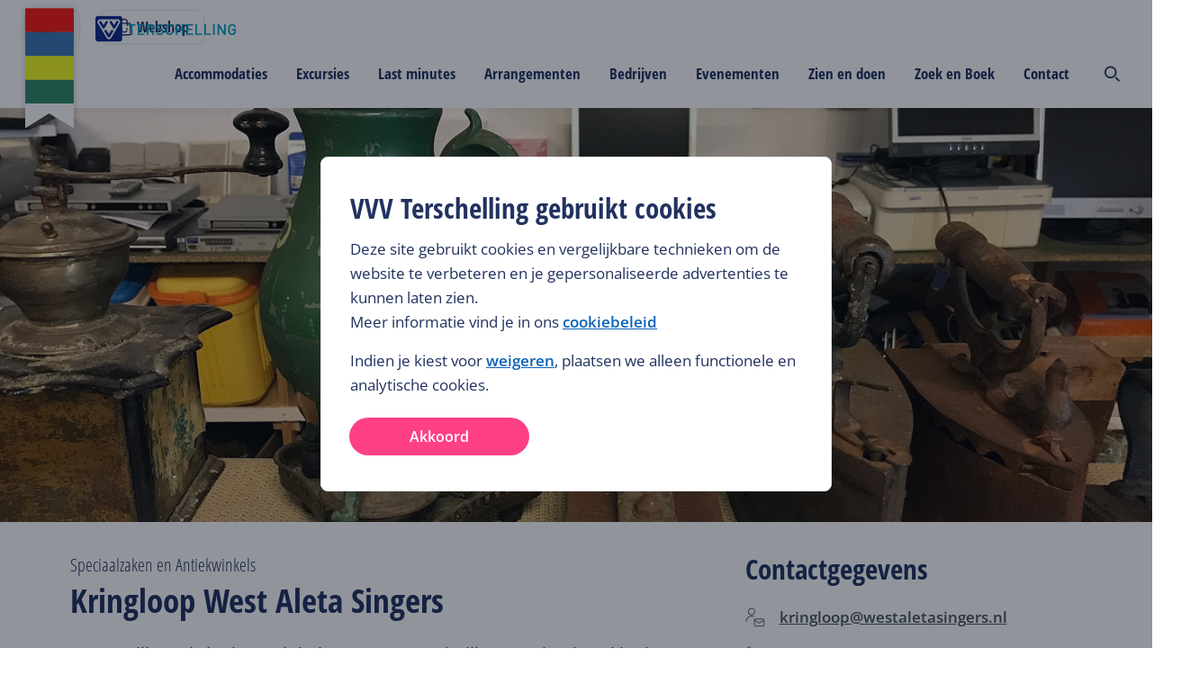

--- FILE ---
content_type: text/html; charset=utf-8
request_url: https://www.vvvterschelling.nl/bedrijven/kringloop-west-aleta-singers/
body_size: 252988
content:
<!DOCTYPE html><html lang="nl"><head><meta charSet="utf-8"/><meta name="viewport" content="width=device-width"/><meta name="twitter:site" content="@terschellingvvv"/><meta property="og:locale" content="nl"/><meta property="og:url" content="https://www.vvvterschelling.nl/nl/bedrijven/kringloop-west-aleta-singers/"/><meta property="og:type" content="website"/><script type="text/javascript">(function(w,d,s,l,i){w[l]=w[l]||[];w[l].push({'gtm.start':
                        new Date().getTime(),event:'gtm.js'});var f=d.getElementsByTagName(s)[0],
                        j=d.createElement(s),dl=l!='dataLayer'?'&l='+l:'';j.async=true;j.src=
                        'https://www.googletagmanager.com/gtm.js?id='+i+dl;f.parentNode.insertBefore(j,f);
                        })(window,document,'script','dataLayer','GTM-K2CFQBW');</script><link rel="shortcut icon" type="image/ico" href="/static/img/favicon.ico"/><title>Kringloop West Aleta Singers - VVV Terschelling</title><meta name="description" content="De gezelligste kringloopwinkel op West-Terschelling met heel veel leuke en unieke tweedehandsspullen voor spotprijzen. Boeken, speelgoed, servies, keukenge"/><meta property="og:title" content="Kringloop West Aleta Singers"/><meta name="og:description" content="De gezelligste kringloopwinkel op West-Terschelling met heel veel leuke en unieke tweedehandsspullen voor spotprijzen. Boeken, speelgoed, servies, keukenge"/><meta property="og:image" content="https://terschelling-cdn.travelbase.nl/image-transforms/tile/896x672/0723c0809ca062085a93e8970e58804d.jpeg"/><meta property="og:description" content="De gezelligste kringloopwinkel op West-Terschelling met heel veel leuke en unieke tweedehandsspullen voor spotprijzen. Boeken, speelgoed, servies, keukenge"/><meta property="og:image:alt" content="Kringloop West Aleta Singers"/><meta name="twitter:card" content="summary_large_image"/><meta name="twitter:title" content="Kringloop West Aleta Singers"/><meta name="twitter:description" content="De gezelligste kringloopwinkel op West-Terschelling met heel veel leuke en unieke tweedehandsspullen voor spotprijzen. Boeken, speelgoed, servies, keukenge"/><meta name="twitter:image" content="https://terschelling-cdn.travelbase.nl/image-transforms/tile/896x672/0723c0809ca062085a93e8970e58804d.jpeg"/><meta name="twitter:image:alt" content="Kringloop West Aleta Singers"/><meta name="next-head-count" content="20"/><style>
/* open-sans-condensed-300 - latin */
@font-face {
  font-family: 'Open Sans Condensed';
  font-style: normal;
  font-weight: 300;
  src: url('/static/fonts/open-sans-condensed-v15-latin-300.eot'); /* IE9 Compat Modes */
  src: local(''),
       url('/static/fonts/open-sans-condensed-v15-latin-300.eot?#iefix') format('embedded-opentype'), /* IE6-IE8 */
       url('/static/fonts/open-sans-condensed-v15-latin-300.woff2') format('woff2'), /* Super Modern Browsers */
       url('/static/fonts/open-sans-condensed-v15-latin-300.woff') format('woff'), /* Modern Browsers */
       url('/static/fonts/open-sans-condensed-v15-latin-300.ttf') format('truetype'), /* Safari, Android, iOS */
       url('/static/fonts/open-sans-condensed-v15-latin-300.svg#OpenSansCondensed') format('svg'); /* Legacy iOS */
}
/* open-sans-condensed-700 - latin */
@font-face {
  font-family: 'Open Sans Condensed';
  font-style: normal;
  font-weight: 700;
  src: url('/static/fonts/open-sans-condensed-v15-latin-700.eot'); /* IE9 Compat Modes */
  src: local(''),
       url('/static/fonts/open-sans-condensed-v15-latin-700.eot?#iefix') format('embedded-opentype'), /* IE6-IE8 */
       url('/static/fonts/open-sans-condensed-v15-latin-700.woff2') format('woff2'), /* Super Modern Browsers */
       url('/static/fonts/open-sans-condensed-v15-latin-700.woff') format('woff'), /* Modern Browsers */
       url('/static/fonts/open-sans-condensed-v15-latin-700.ttf') format('truetype'), /* Safari, Android, iOS */
       url('/static/fonts/open-sans-condensed-v15-latin-700.svg#OpenSansCondensed') format('svg'); /* Legacy iOS */
}
/* open-sans-condensed-300italic - latin */
@font-face {
  font-family: 'Open Sans Condensed';
  font-style: italic;
  font-weight: 300;
  src: url('/static/fonts/open-sans-condensed-v15-latin-300italic.eot'); /* IE9 Compat Modes */
  src: local(''),
       url('/static/fonts/open-sans-condensed-v15-latin-300italic.eot?#iefix') format('embedded-opentype'), /* IE6-IE8 */
       url('/static/fonts/open-sans-condensed-v15-latin-300italic.woff2') format('woff2'), /* Super Modern Browsers */
       url('/static/fonts/open-sans-condensed-v15-latin-300italic.woff') format('woff'), /* Modern Browsers */
       url('/static/fonts/open-sans-condensed-v15-latin-300italic.ttf') format('truetype'), /* Safari, Android, iOS */
       url('/static/fonts/open-sans-condensed-v15-latin-300italic.svg#OpenSansCondensed') format('svg'); /* Legacy iOS */
}
/* open-sans-regular - latin */
@font-face {
  font-family: 'Open Sans';
  font-style: normal;
  font-weight: 400;
  src: url('/static/fonts/open-sans-v27-latin-regular.eot'); /* IE9 Compat Modes */
  src: local(''),
       url('/static/fonts/open-sans-v27-latin-regular.eot?#iefix') format('embedded-opentype'), /* IE6-IE8 */
       url('/static/fonts/open-sans-v27-latin-regular.woff2') format('woff2'), /* Super Modern Browsers */
       url('/static/fonts/open-sans-v27-latin-regular.woff') format('woff'), /* Modern Browsers */
       url('/static/fonts/open-sans-v27-latin-regular.ttf') format('truetype'), /* Safari, Android, iOS */
       url('/static/fonts/open-sans-v27-latin-regular.svg#OpenSans') format('svg'); /* Legacy iOS */
}

/* open-sans-regular - latin */
@font-face {
  font-family: 'Open Sans';
  font-style: normal;
  font-weight: 700;
  src: url('/static/fonts/OpenSans-ExtraBold.eot'); /* IE9 Compat Modes */
  src: local(''),
       url('/static/fonts/OpenSans-ExtraBold.eot?#iefix') format('embedded-opentype'), /* IE6-IE8 */
       url('/static/fonts/OpenSans-ExtraBold.woff2') format('woff2'), /* Super Modern Browsers */
       url('/static/fonts/OpenSans-ExtraBold.woff') format('woff'), /* Modern Browsers */
       url('/static/fonts/OpenSans-ExtraBold.ttf') format('truetype'), /* Safari, Android, iOS */
       url('/static/fonts/OpenSans-ExtraBold.svg#OpenSans') format('svg'); /* Legacy iOS */

}

/* open-sans-600 - latin */
@font-face {
  font-family: 'Open Sans';
  font-style: normal;
  font-weight: 600;
  src: url('/static/fonts/open-sans-v27-latin-600.eot'); /* IE9 Compat Modes */
  src: local(''),
       url('/static/fonts/open-sans-v27-latin-600.eot?#iefix') format('embedded-opentype'), /* IE6-IE8 */
       url('/static/fonts/open-sans-v27-latin-600.woff2') format('woff2'), /* Super Modern Browsers */
       url('/static/fonts/open-sans-v27-latin-600.woff') format('woff'), /* Modern Browsers */
       url('/static/fonts/open-sans-v27-latin-600.ttf') format('truetype'), /* Safari, Android, iOS */
       url('/static/fonts/open-sans-v27-latin-600.svg#OpenSans') format('svg'); /* Legacy iOS */
}
/* open-sans-italic - latin */
@font-face {
  font-family: 'Open Sans';
  font-style: italic;
  font-weight: 400;
  src: url('/static/fonts/open-sans-v27-latin-italic.eot'); /* IE9 Compat Modes */
  src: local(''),
       url('/static/fonts/open-sans-v27-latin-italic.eot?#iefix') format('embedded-opentype'), /* IE6-IE8 */
       url('/static/fonts/open-sans-v27-latin-italic.woff2') format('woff2'), /* Super Modern Browsers */
       url('/static/fonts/open-sans-v27-latin-italic.woff') format('woff'), /* Modern Browsers */
       url('/static/fonts/open-sans-v27-latin-italic.ttf') format('truetype'), /* Safari, Android, iOS */
       url('/static/fonts/open-sans-v27-latin-italic.svg#OpenSans') format('svg'); /* Legacy iOS */
}
/* open-sans-600italic - latin */
@font-face {
  font-family: 'Open Sans';
  font-style: italic;
  font-weight: 600;
  src: url('/static/fonts/open-sans-v27-latin-600italic.eot'); /* IE9 Compat Modes */
  src: local(''),
       url('/static/fonts/open-sans-v27-latin-600italic.eot?#iefix') format('embedded-opentype'), /* IE6-IE8 */
       url('/static/fonts/open-sans-v27-latin-600italic.woff2') format('woff2'), /* Super Modern Browsers */
       url('/static/fonts/open-sans-v27-latin-600italic.woff') format('woff'), /* Modern Browsers */
       url('/static/fonts/open-sans-v27-latin-600italic.ttf') format('truetype'), /* Safari, Android, iOS */
       url('/static/fonts/open-sans-v27-latin-600italic.svg#OpenSans') format('svg'); /* Legacy iOS */
}
</style><link rel="preload" href="https://d3e6ot6hll5wl2.cloudfront.net/_next/static/css/9378368ccceac218.css" as="style"/><link rel="stylesheet" href="https://d3e6ot6hll5wl2.cloudfront.net/_next/static/css/9378368ccceac218.css" data-n-g=""/><noscript data-n-css=""></noscript><script defer="" nomodule="" src="https://d3e6ot6hll5wl2.cloudfront.net/_next/static/chunks/polyfills-42372ed130431b0a.js"></script><script src="https://d3e6ot6hll5wl2.cloudfront.net/_next/static/chunks/webpack-1e6f631bdf4955cd.js" defer=""></script><script src="https://d3e6ot6hll5wl2.cloudfront.net/_next/static/chunks/framework-04e1fa741b5b29e6.js" defer=""></script><script src="https://d3e6ot6hll5wl2.cloudfront.net/_next/static/chunks/main-3b832ad081c6e877.js" defer=""></script><script src="https://d3e6ot6hll5wl2.cloudfront.net/_next/static/chunks/pages/_app-989b9e9b614818f1.js" defer=""></script><script src="https://d3e6ot6hll5wl2.cloudfront.net/_next/static/chunks/8286-2cfcbf998ddce731.js" defer=""></script><script src="https://d3e6ot6hll5wl2.cloudfront.net/_next/static/chunks/9898-811d3e345731f40e.js" defer=""></script><script src="https://d3e6ot6hll5wl2.cloudfront.net/_next/static/chunks/439-9ab2dfddc124b213.js" defer=""></script><script src="https://d3e6ot6hll5wl2.cloudfront.net/_next/static/chunks/9333-b15bd23e147c3cd1.js" defer=""></script><script src="https://d3e6ot6hll5wl2.cloudfront.net/_next/static/chunks/960-070a2976cd338d64.js" defer=""></script><script src="https://d3e6ot6hll5wl2.cloudfront.net/_next/static/chunks/7920-b2c0db13fd0f3e29.js" defer=""></script><script src="https://d3e6ot6hll5wl2.cloudfront.net/_next/static/chunks/742-6550f559d499a565.js" defer=""></script><script src="https://d3e6ot6hll5wl2.cloudfront.net/_next/static/chunks/1085-7cbde433a9889dd2.js" defer=""></script><script src="https://d3e6ot6hll5wl2.cloudfront.net/_next/static/chunks/963-c6b4daaf2286a052.js" defer=""></script><script src="https://d3e6ot6hll5wl2.cloudfront.net/_next/static/chunks/7543-eea2abadd0dbf858.js" defer=""></script><script src="https://d3e6ot6hll5wl2.cloudfront.net/_next/static/chunks/2728-6f96c0a9360c5d0c.js" defer=""></script><script src="https://d3e6ot6hll5wl2.cloudfront.net/_next/static/chunks/2417-21c57109d605d79e.js" defer=""></script><script src="https://d3e6ot6hll5wl2.cloudfront.net/_next/static/chunks/8112-caee3cbcd5fe17c0.js" defer=""></script><script src="https://d3e6ot6hll5wl2.cloudfront.net/_next/static/chunks/2592-2e42d18b4aa113c1.js" defer=""></script><script src="https://d3e6ot6hll5wl2.cloudfront.net/_next/static/chunks/pages/bedrijven/%5Bslug%5D-5f29c20a9afda152.js" defer=""></script><script src="https://d3e6ot6hll5wl2.cloudfront.net/_next/static/Hf_tO8QPB18GQBcy3irIk/_buildManifest.js" defer=""></script><script src="https://d3e6ot6hll5wl2.cloudfront.net/_next/static/Hf_tO8QPB18GQBcy3irIk/_ssgManifest.js" defer=""></script><style data-styled="" data-styled-version="5.3.11">html{font-size:10px;--min-viewport:320;--max-viewport:1520;}/*!sc*/
*{box-sizing:border-box;}/*!sc*/
strong{font-weight:500;}/*!sc*/
body{margin:0;padding:0;color:#212a36;font-family:Open Sans,sans-serif;--min-size:15;--max-size:17;--min-line:24;--max-line:28;font-size:calc( var(--min-size) * 1px + (var(--max-size) - var(--min-size)) * (100vw - (var(--min-viewport) * 1px)) / (var(--max-viewport) - var(--min-viewport)) );line-height:calc( var(--min-line) * 1px + (var(--max-line) - var(--min-line)) * (100vw - (var(--min-viewport) * 1px)) / (var(--max-viewport) - var(--min-viewport)) );font-weight:400;}/*!sc*/
@media screen and (max-width:688px){body select,body textarea,body input{font-size:1.6rem;}}/*!sc*/
@media (min-width:1520px){body{font-size:calc(var(--max-size) * 1px);line-height:calc(var(--max-line) * 1px);}}/*!sc*/
p{margin:2.4rem 0;}/*!sc*/
li{list-style:none;}/*!sc*/
input,textarea{font:inherit;}/*!sc*/
button{background:none;border:none;cursor:pointer;font-family:Open Sans,sans-serif;}/*!sc*/
data-styled.g1[id="sc-global-beidrJ1"]{content:"sc-global-beidrJ1,"}/*!sc*/
.hNEOfd{box-sizing:border-box;}/*!sc*/
.jupnEp{box-sizing:border-box;padding-bottom:8rem;}/*!sc*/
.DcUeZ{box-sizing:border-box;-webkit-flex:2;-ms-flex:2;flex:2;}/*!sc*/
.eWASfn{box-sizing:border-box;}/*!sc*/
@media screen and (min-width:480px){}/*!sc*/
@media screen and (min-width:688px){.eWASfn{padding-bottom:24px;}}/*!sc*/
.gigmPy{box-sizing:border-box;margin-bottom:0px;margin-top:56px;}/*!sc*/
@media screen and (min-width:480px){}/*!sc*/
@media screen and (min-width:688px){.gigmPy{margin-bottom:64px;margin-top:0px;}}/*!sc*/
.eMfXQr{box-sizing:border-box;-webkit-flex:1;-ms-flex:1;flex:1;margin-top:32px;}/*!sc*/
@media screen and (min-width:480px){}/*!sc*/
@media screen and (min-width:688px){.eMfXQr{margin-top:0px;margin-bottom:auto;}}/*!sc*/
.bDvKVa{box-sizing:border-box;margin-top:32px;}/*!sc*/
@media screen and (min-width:480px){}/*!sc*/
@media screen and (min-width:688px){}/*!sc*/
@media screen and (min-width:1024px){.bDvKVa{margin-top:0px;}}/*!sc*/
.Alxoe{box-sizing:border-box;margin-bottom:16px;margin-top:16px;}/*!sc*/
@media screen and (min-width:480px){.Alxoe{margin-bottom:56px;margin-top:56px;}}/*!sc*/
.PrNfy{box-sizing:border-box;padding-top:40px;padding-bottom:40px;}/*!sc*/
@media screen and (min-width:480px){.PrNfy{padding-top:56px;padding-bottom:56px;}}/*!sc*/
.ilBfwx{box-sizing:border-box;margin-bottom:0px;}/*!sc*/
@media screen and (min-width:480px){.ilBfwx{margin-bottom:12px;}}/*!sc*/
.kCNpXN{box-sizing:border-box;margin-bottom:32px;}/*!sc*/
@media screen and (min-width:480px){.kCNpXN{margin-bottom:24px;}}/*!sc*/
.eDPyNQ{box-sizing:border-box;margin-left:0px;margin-right:0px;}/*!sc*/
@media screen and (min-width:480px){.eDPyNQ{margin-left:-12px;margin-right:-12px;}}/*!sc*/
@media screen and (min-width:688px){.eDPyNQ{margin-left:-16px;margin-right:-16px;}}/*!sc*/
.hZRTHX{box-sizing:border-box;width:100%;margin-bottom:16px;padding-left:0px;padding-right:0px;}/*!sc*/
@media screen and (min-width:480px){.hZRTHX{width:100%;margin-bottom:12px;padding-left:12px;padding-right:12px;}}/*!sc*/
@media screen and (min-width:688px){.hZRTHX{width:50%;padding-left:16px;padding-right:16px;}}/*!sc*/
.yWRkF{box-sizing:border-box;width:100%;margin-bottom:16px;padding-left:0px;padding-right:0px;}/*!sc*/
@media screen and (min-width:480px){.yWRkF{width:100%;margin-bottom:12px;padding-left:12px;padding-right:12px;}}/*!sc*/
@media screen and (min-width:688px){.yWRkF{width:25%;padding-left:16px;padding-right:16px;}}/*!sc*/
.eTezvl{box-sizing:border-box;padding-top:24px;}/*!sc*/
data-styled.g2[id="src__Box-sc-1sbtrzs-0"]{content:"hNEOfd,jupnEp,DcUeZ,eWASfn,gigmPy,eMfXQr,bDvKVa,Alxoe,PrNfy,ilBfwx,kCNpXN,eDPyNQ,hZRTHX,yWRkF,eTezvl,"}/*!sc*/
.eqdOIn{display:-webkit-box;display:-webkit-flex;display:-ms-flexbox;display:flex;}/*!sc*/
data-styled.g3[id="src__Flex-sc-1sbtrzs-1"]{content:"eqdOIn,"}/*!sc*/
.izSZzG{--min-padding:22;--max-padding:96;--min-viewport:320;--max-viewport:1600;--wrapperPadding:min( 9.6rem,calc( var(--min-padding) * 1px + (var(--max-padding) - var(--min-padding)) * (100vw - (var(--min-viewport) * 1px)) / (var(--max-viewport) - var(--min-viewport)) ) );--wrapperSpaceCalc:calc(var(--wrapperPadding) + (100vw - var(--max-viewport) * 1px) / 2);--wrapperSpaceLeft:max(var(--wrapperPadding),var(--wrapperSpaceCalc));text-align:left;}/*!sc*/
data-styled.g4[id="Page-sc-1ubozr8-0"]{content:"izSZzG,"}/*!sc*/
body{margin:0;padding:0;--booking-bar-height:8rem;-webkit-font-smoothing:antialiased;-moz-osx-font-smoothing:grayscale;}/*!sc*/
body .Page-sc-1ubozr8-0 p a,body .Page-sc-1ubozr8-0 h1 a,body .Page-sc-1ubozr8-0 h2 a,body .Page-sc-1ubozr8-0 h3 a,body .Page-sc-1ubozr8-0 h4 a,body .Page-sc-1ubozr8-0 h5 a{color:#0B63B9 !important;-webkit-text-decoration:none !important;text-decoration:none !important;}/*!sc*/
body .Page-sc-1ubozr8-0 p a:hover,body .Page-sc-1ubozr8-0 h1 a:hover,body .Page-sc-1ubozr8-0 h2 a:hover,body .Page-sc-1ubozr8-0 h3 a:hover,body .Page-sc-1ubozr8-0 h4 a:hover,body .Page-sc-1ubozr8-0 h5 a:hover{color:#0A59A6 !important;-webkit-text-decoration:underline !important;text-decoration:underline !important;}/*!sc*/
body.no-vertical-scroll-on-mobile{overflow-y:hidden;}/*!sc*/
@media (min-width:1024px){body.no-vertical-scroll-on-mobile{overflow-y:unset;}}/*!sc*/
main{min-height:50vh;}/*!sc*/
@media screen and (min-width:480px){.lt-xs{display:none !important;}}/*!sc*/
@media screen and (max-width:479px){.gt-xs{display:none !important;}}/*!sc*/
@media screen and (min-width:688px){.lt-s{display:none !important;}}/*!sc*/
@media screen and (max-width:687px){.gt-s{display:none !important;}}/*!sc*/
@media screen and (min-width:1024px){.lt-m{display:none !important;}}/*!sc*/
@media screen and (max-width:1023px){.gt-m{display:none !important;}}/*!sc*/
@media screen and (min-width:1200px){.lt-l{display:none !important;}}/*!sc*/
@media screen and (max-width:1199px){.gt-l{display:none !important;}}/*!sc*/
@media screen and (min-width:1520px){.lt-xl{display:none !important;}}/*!sc*/
@media screen and (max-width:1519px){.gt-xl{display:none !important;}}/*!sc*/
@media screen and (min-width:1660px){.lt-xxl{display:none !important;}}/*!sc*/
@media screen and (max-width:1659px){.gt-xxl{display:none !important;}}/*!sc*/
@media screen and (min-width:1920px){.lt-xxxl{display:none !important;}}/*!sc*/
@media screen and (max-width:1919px){.gt-xxxl{display:none !important;}}/*!sc*/
.Toastify__toast-container{z-index:9999;-webkit-transform:translateZ(9999px);position:fixed;padding:4px;width:320px;box-sizing:border-box;color:#fff;}/*!sc*/
.Toastify__toast-container--top-left{top:1em;left:1em;}/*!sc*/
.Toastify__toast-container--top-center{top:1em;left:50%;margin-left:-160px;}/*!sc*/
.Toastify__toast-container--top-right{top:1em;right:1em;}/*!sc*/
.Toastify__toast-container--bottom-left{bottom:1em;left:1em;}/*!sc*/
.Toastify__toast-container--bottom-center{bottom:1em;left:50%;margin-left:-160px;}/*!sc*/
.Toastify__toast-container--bottom-right{bottom:1em;right:1em;}/*!sc*/
@media only screen and (max-width:480px){.Toastify__toast-container{width:100vw;padding:0;left:0;margin:0;}.Toastify__toast-container--top-center,.Toastify__toast-container--top-left,.Toastify__toast-container--top-right{top:0;}.Toastify__toast-container--bottom-center,.Toastify__toast-container--bottom-left,.Toastify__toast-container--bottom-right{bottom:0;}.Toastify__toast-container--rtl{right:0;left:auto;}}/*!sc*/
.Toastify__toast{position:relative;min-height:64px;box-sizing:border-box;margin-bottom:1rem;padding:8px;border-radius:1px;box-shadow:0 1px 10px 0 rgba(0,0,0,.1),0 2px 15px 0 rgba(0,0,0,.05);display:-ms-flexbox;display:-webkit-box;display:-webkit-flex;display:-ms-flexbox;display:flex;-ms-flex-pack:justify;-webkit-box-pack:justify;-webkit-justify-content:space-between;-ms-flex-pack:justify;justify-content:space-between;max-height:800px;overflow:hidden;font-family:sans-serif;cursor:pointer;direction:ltr;}/*!sc*/
.Toastify__toast--rtl{direction:rtl;}/*!sc*/
.Toastify__toast--default{background:#fff;color:#aaa;}/*!sc*/
.Toastify__toast--info{background:#3498db;}/*!sc*/
.Toastify__toast--success{background:#07bc0c;}/*!sc*/
.Toastify__toast--warning{background:#f1c40f;}/*!sc*/
.Toastify__toast--error{background:#e74c3c;}/*!sc*/
.Toastify__toast-body{margin:auto 0;-ms-flex:1;-webkit-flex:1;-ms-flex:1;flex:1;}/*!sc*/
@media only screen and (max-width:480px){.Toastify__toast{margin-bottom:0;}}/*!sc*/
.Toastify__close-button{color:#fff;font-weight:700;font-size:14px;background:transparent;outline:none;border:none;padding:0;cursor:pointer;opacity:.7;-webkit-transition:.3s ease;transition:.3s ease;-ms-flex-item-align:start;-webkit-align-self:flex-start;-ms-flex-item-align:start;align-self:flex-start;}/*!sc*/
.Toastify__close-button--default{color:#000;opacity:.3;}/*!sc*/
.Toastify__close-button:focus,.Toastify__close-button:hover{opacity:1;}/*!sc*/
@-webkit-keyframes Toastify__trackProgress{0%{-webkit-transform:scaleX(1);-ms-transform:scaleX(1);transform:scaleX(1);}to{-webkit-transform:scaleX(0);-ms-transform:scaleX(0);transform:scaleX(0);}}/*!sc*/
@keyframes Toastify__trackProgress{0%{-webkit-transform:scaleX(1);-ms-transform:scaleX(1);transform:scaleX(1);}to{-webkit-transform:scaleX(0);-ms-transform:scaleX(0);transform:scaleX(0);}}/*!sc*/
.Toastify__progress-bar{position:absolute;bottom:0;left:0;width:100%;height:5px;z-index:9999;opacity:.7;background-color:hsla(0,0%,100%,.7);-webkit-transform-origin:left;-ms-transform-origin:left;transform-origin:left;}/*!sc*/
.Toastify__progress-bar--animated{-webkit-animation:Toastify__trackProgress linear 1 forwards;animation:Toastify__trackProgress linear 1 forwards;}/*!sc*/
.Toastify__progress-bar--controlled{-webkit-transition:-webkit-transform .2s;-webkit-transition:transform .2s;transition:transform .2s;}/*!sc*/
.Toastify__progress-bar--rtl{right:0;left:auto;-webkit-transform-origin:right;-ms-transform-origin:right;transform-origin:right;}/*!sc*/
.Toastify__progress-bar--default{background:linear-gradient(90deg,#4cd964,#5ac8fa,#007aff,#34aadc,#5856d6,#ff2d55);}/*!sc*/
@-webkit-keyframes Toastify__bounceInRight{0%,60%,75%,90%,to{-webkit-animation-timing-function:cubic-bezier(.215,.61,.355,1);animation-timing-function:cubic-bezier(.215,.61,.355,1);}0%{opacity:0;-webkit-transform:translate3d(3000px,0,0);-ms-transform:translate3d(3000px,0,0);transform:translate3d(3000px,0,0);}60%{opacity:1;-webkit-transform:translate3d(-25px,0,0);-ms-transform:translate3d(-25px,0,0);transform:translate3d(-25px,0,0);}75%{-webkit-transform:translate3d(10px,0,0);-ms-transform:translate3d(10px,0,0);transform:translate3d(10px,0,0);}90%{-webkit-transform:translate3d(-5px,0,0);-ms-transform:translate3d(-5px,0,0);transform:translate3d(-5px,0,0);}to{-webkit-transform:none;-ms-transform:none;transform:none;}}/*!sc*/
@keyframes Toastify__bounceInRight{0%,60%,75%,90%,to{-webkit-animation-timing-function:cubic-bezier(.215,.61,.355,1);animation-timing-function:cubic-bezier(.215,.61,.355,1);}0%{opacity:0;-webkit-transform:translate3d(3000px,0,0);-ms-transform:translate3d(3000px,0,0);transform:translate3d(3000px,0,0);}60%{opacity:1;-webkit-transform:translate3d(-25px,0,0);-ms-transform:translate3d(-25px,0,0);transform:translate3d(-25px,0,0);}75%{-webkit-transform:translate3d(10px,0,0);-ms-transform:translate3d(10px,0,0);transform:translate3d(10px,0,0);}90%{-webkit-transform:translate3d(-5px,0,0);-ms-transform:translate3d(-5px,0,0);transform:translate3d(-5px,0,0);}to{-webkit-transform:none;-ms-transform:none;transform:none;}}/*!sc*/
@-webkit-keyframes Toastify__bounceOutRight{20%{opacity:1;-webkit-transform:translate3d(-20px,0,0);-ms-transform:translate3d(-20px,0,0);transform:translate3d(-20px,0,0);}to{opacity:0;-webkit-transform:translate3d(2000px,0,0);-ms-transform:translate3d(2000px,0,0);transform:translate3d(2000px,0,0);}}/*!sc*/
@keyframes Toastify__bounceOutRight{20%{opacity:1;-webkit-transform:translate3d(-20px,0,0);-ms-transform:translate3d(-20px,0,0);transform:translate3d(-20px,0,0);}to{opacity:0;-webkit-transform:translate3d(2000px,0,0);-ms-transform:translate3d(2000px,0,0);transform:translate3d(2000px,0,0);}}/*!sc*/
@-webkit-keyframes Toastify__bounceInLeft{0%,60%,75%,90%,to{-webkit-animation-timing-function:cubic-bezier(.215,.61,.355,1);animation-timing-function:cubic-bezier(.215,.61,.355,1);}0%{opacity:0;-webkit-transform:translate3d(-3000px,0,0);-ms-transform:translate3d(-3000px,0,0);transform:translate3d(-3000px,0,0);}60%{opacity:1;-webkit-transform:translate3d(25px,0,0);-ms-transform:translate3d(25px,0,0);transform:translate3d(25px,0,0);}75%{-webkit-transform:translate3d(-10px,0,0);-ms-transform:translate3d(-10px,0,0);transform:translate3d(-10px,0,0);}90%{-webkit-transform:translate3d(5px,0,0);-ms-transform:translate3d(5px,0,0);transform:translate3d(5px,0,0);}to{-webkit-transform:none;-ms-transform:none;transform:none;}}/*!sc*/
@keyframes Toastify__bounceInLeft{0%,60%,75%,90%,to{-webkit-animation-timing-function:cubic-bezier(.215,.61,.355,1);animation-timing-function:cubic-bezier(.215,.61,.355,1);}0%{opacity:0;-webkit-transform:translate3d(-3000px,0,0);-ms-transform:translate3d(-3000px,0,0);transform:translate3d(-3000px,0,0);}60%{opacity:1;-webkit-transform:translate3d(25px,0,0);-ms-transform:translate3d(25px,0,0);transform:translate3d(25px,0,0);}75%{-webkit-transform:translate3d(-10px,0,0);-ms-transform:translate3d(-10px,0,0);transform:translate3d(-10px,0,0);}90%{-webkit-transform:translate3d(5px,0,0);-ms-transform:translate3d(5px,0,0);transform:translate3d(5px,0,0);}to{-webkit-transform:none;-ms-transform:none;transform:none;}}/*!sc*/
@-webkit-keyframes Toastify__bounceOutLeft{20%{opacity:1;-webkit-transform:translate3d(20px,0,0);-ms-transform:translate3d(20px,0,0);transform:translate3d(20px,0,0);}to{opacity:0;-webkit-transform:translate3d(-2000px,0,0);-ms-transform:translate3d(-2000px,0,0);transform:translate3d(-2000px,0,0);}}/*!sc*/
@keyframes Toastify__bounceOutLeft{20%{opacity:1;-webkit-transform:translate3d(20px,0,0);-ms-transform:translate3d(20px,0,0);transform:translate3d(20px,0,0);}to{opacity:0;-webkit-transform:translate3d(-2000px,0,0);-ms-transform:translate3d(-2000px,0,0);transform:translate3d(-2000px,0,0);}}/*!sc*/
@-webkit-keyframes Toastify__bounceInUp{0%,60%,75%,90%,to{-webkit-animation-timing-function:cubic-bezier(.215,.61,.355,1);animation-timing-function:cubic-bezier(.215,.61,.355,1);}0%{opacity:0;-webkit-transform:translate3d(0,3000px,0);-ms-transform:translate3d(0,3000px,0);transform:translate3d(0,3000px,0);}60%{opacity:1;-webkit-transform:translate3d(0,-20px,0);-ms-transform:translate3d(0,-20px,0);transform:translate3d(0,-20px,0);}75%{-webkit-transform:translate3d(0,10px,0);-ms-transform:translate3d(0,10px,0);transform:translate3d(0,10px,0);}90%{-webkit-transform:translate3d(0,-5px,0);-ms-transform:translate3d(0,-5px,0);transform:translate3d(0,-5px,0);}to{-webkit-transform:translateZ(0);-ms-transform:translateZ(0);transform:translateZ(0);}}/*!sc*/
@keyframes Toastify__bounceInUp{0%,60%,75%,90%,to{-webkit-animation-timing-function:cubic-bezier(.215,.61,.355,1);animation-timing-function:cubic-bezier(.215,.61,.355,1);}0%{opacity:0;-webkit-transform:translate3d(0,3000px,0);-ms-transform:translate3d(0,3000px,0);transform:translate3d(0,3000px,0);}60%{opacity:1;-webkit-transform:translate3d(0,-20px,0);-ms-transform:translate3d(0,-20px,0);transform:translate3d(0,-20px,0);}75%{-webkit-transform:translate3d(0,10px,0);-ms-transform:translate3d(0,10px,0);transform:translate3d(0,10px,0);}90%{-webkit-transform:translate3d(0,-5px,0);-ms-transform:translate3d(0,-5px,0);transform:translate3d(0,-5px,0);}to{-webkit-transform:translateZ(0);-ms-transform:translateZ(0);transform:translateZ(0);}}/*!sc*/
@-webkit-keyframes Toastify__bounceOutUp{20%{-webkit-transform:translate3d(0,-10px,0);-ms-transform:translate3d(0,-10px,0);transform:translate3d(0,-10px,0);}40%,45%{opacity:1;-webkit-transform:translate3d(0,20px,0);-ms-transform:translate3d(0,20px,0);transform:translate3d(0,20px,0);}to{opacity:0;-webkit-transform:translate3d(0,-2000px,0);-ms-transform:translate3d(0,-2000px,0);transform:translate3d(0,-2000px,0);}}/*!sc*/
@keyframes Toastify__bounceOutUp{20%{-webkit-transform:translate3d(0,-10px,0);-ms-transform:translate3d(0,-10px,0);transform:translate3d(0,-10px,0);}40%,45%{opacity:1;-webkit-transform:translate3d(0,20px,0);-ms-transform:translate3d(0,20px,0);transform:translate3d(0,20px,0);}to{opacity:0;-webkit-transform:translate3d(0,-2000px,0);-ms-transform:translate3d(0,-2000px,0);transform:translate3d(0,-2000px,0);}}/*!sc*/
@-webkit-keyframes Toastify__bounceInDown{0%,60%,75%,90%,to{-webkit-animation-timing-function:cubic-bezier(.215,.61,.355,1);animation-timing-function:cubic-bezier(.215,.61,.355,1);}0%{opacity:0;-webkit-transform:translate3d(0,-3000px,0);-ms-transform:translate3d(0,-3000px,0);transform:translate3d(0,-3000px,0);}60%{opacity:1;-webkit-transform:translate3d(0,25px,0);-ms-transform:translate3d(0,25px,0);transform:translate3d(0,25px,0);}75%{-webkit-transform:translate3d(0,-10px,0);-ms-transform:translate3d(0,-10px,0);transform:translate3d(0,-10px,0);}90%{-webkit-transform:translate3d(0,5px,0);-ms-transform:translate3d(0,5px,0);transform:translate3d(0,5px,0);}to{-webkit-transform:none;-ms-transform:none;transform:none;}}/*!sc*/
@keyframes Toastify__bounceInDown{0%,60%,75%,90%,to{-webkit-animation-timing-function:cubic-bezier(.215,.61,.355,1);animation-timing-function:cubic-bezier(.215,.61,.355,1);}0%{opacity:0;-webkit-transform:translate3d(0,-3000px,0);-ms-transform:translate3d(0,-3000px,0);transform:translate3d(0,-3000px,0);}60%{opacity:1;-webkit-transform:translate3d(0,25px,0);-ms-transform:translate3d(0,25px,0);transform:translate3d(0,25px,0);}75%{-webkit-transform:translate3d(0,-10px,0);-ms-transform:translate3d(0,-10px,0);transform:translate3d(0,-10px,0);}90%{-webkit-transform:translate3d(0,5px,0);-ms-transform:translate3d(0,5px,0);transform:translate3d(0,5px,0);}to{-webkit-transform:none;-ms-transform:none;transform:none;}}/*!sc*/
@-webkit-keyframes Toastify__bounceOutDown{20%{-webkit-transform:translate3d(0,10px,0);-ms-transform:translate3d(0,10px,0);transform:translate3d(0,10px,0);}40%,45%{opacity:1;-webkit-transform:translate3d(0,-20px,0);-ms-transform:translate3d(0,-20px,0);transform:translate3d(0,-20px,0);}to{opacity:0;-webkit-transform:translate3d(0,2000px,0);-ms-transform:translate3d(0,2000px,0);transform:translate3d(0,2000px,0);}}/*!sc*/
@keyframes Toastify__bounceOutDown{20%{-webkit-transform:translate3d(0,10px,0);-ms-transform:translate3d(0,10px,0);transform:translate3d(0,10px,0);}40%,45%{opacity:1;-webkit-transform:translate3d(0,-20px,0);-ms-transform:translate3d(0,-20px,0);transform:translate3d(0,-20px,0);}to{opacity:0;-webkit-transform:translate3d(0,2000px,0);-ms-transform:translate3d(0,2000px,0);transform:translate3d(0,2000px,0);}}/*!sc*/
.Toastify__bounce-enter--bottom-left,.Toastify__bounce-enter--top-left{-webkit-animation-name:Toastify__bounceInLeft;animation-name:Toastify__bounceInLeft;}/*!sc*/
.Toastify__bounce-enter--bottom-right,.Toastify__bounce-enter--top-right{-webkit-animation-name:Toastify__bounceInRight;animation-name:Toastify__bounceInRight;}/*!sc*/
.Toastify__bounce-enter--top-center{-webkit-animation-name:Toastify__bounceInDown;animation-name:Toastify__bounceInDown;}/*!sc*/
.Toastify__bounce-enter--bottom-center{-webkit-animation-name:Toastify__bounceInUp;animation-name:Toastify__bounceInUp;}/*!sc*/
.Toastify__bounce-exit--bottom-left,.Toastify__bounce-exit--top-left{-webkit-animation-name:Toastify__bounceOutLeft;animation-name:Toastify__bounceOutLeft;}/*!sc*/
.Toastify__bounce-exit--bottom-right,.Toastify__bounce-exit--top-right{-webkit-animation-name:Toastify__bounceOutRight;animation-name:Toastify__bounceOutRight;}/*!sc*/
.Toastify__bounce-exit--top-center{-webkit-animation-name:Toastify__bounceOutUp;animation-name:Toastify__bounceOutUp;}/*!sc*/
.Toastify__bounce-exit--bottom-center{-webkit-animation-name:Toastify__bounceOutDown;animation-name:Toastify__bounceOutDown;}/*!sc*/
@-webkit-keyframes Toastify__zoomIn{0%{opacity:0;-webkit-transform:scale3d(.3,.3,.3);-ms-transform:scale3d(.3,.3,.3);transform:scale3d(.3,.3,.3);}50%{opacity:1;}}/*!sc*/
@keyframes Toastify__zoomIn{0%{opacity:0;-webkit-transform:scale3d(.3,.3,.3);-ms-transform:scale3d(.3,.3,.3);transform:scale3d(.3,.3,.3);}50%{opacity:1;}}/*!sc*/
@-webkit-keyframes Toastify__zoomOut{0%{opacity:1;}50%{opacity:0;-webkit-transform:scale3d(.3,.3,.3);-ms-transform:scale3d(.3,.3,.3);transform:scale3d(.3,.3,.3);}to{opacity:0;}}/*!sc*/
@keyframes Toastify__zoomOut{0%{opacity:1;}50%{opacity:0;-webkit-transform:scale3d(.3,.3,.3);-ms-transform:scale3d(.3,.3,.3);transform:scale3d(.3,.3,.3);}to{opacity:0;}}/*!sc*/
.Toastify__zoom-enter{-webkit-animation-name:Toastify__zoomIn;animation-name:Toastify__zoomIn;}/*!sc*/
.Toastify__zoom-exit{-webkit-animation-name:Toastify__zoomOut;animation-name:Toastify__zoomOut;}/*!sc*/
@-webkit-keyframes Toastify__flipIn{0%{-webkit-transform:perspective(400px) rotateX(90deg);-ms-transform:perspective(400px) rotateX(90deg);transform:perspective(400px) rotateX(90deg);-webkit-animation-timing-function:ease-in;animation-timing-function:ease-in;opacity:0;}40%{-webkit-transform:perspective(400px) rotateX(-20deg);-ms-transform:perspective(400px) rotateX(-20deg);transform:perspective(400px) rotateX(-20deg);-webkit-animation-timing-function:ease-in;animation-timing-function:ease-in;}60%{-webkit-transform:perspective(400px) rotateX(10deg);-ms-transform:perspective(400px) rotateX(10deg);transform:perspective(400px) rotateX(10deg);opacity:1;}80%{-webkit-transform:perspective(400px) rotateX(-5deg);-ms-transform:perspective(400px) rotateX(-5deg);transform:perspective(400px) rotateX(-5deg);}to{-webkit-transform:perspective(400px);-ms-transform:perspective(400px);transform:perspective(400px);}}/*!sc*/
@keyframes Toastify__flipIn{0%{-webkit-transform:perspective(400px) rotateX(90deg);-ms-transform:perspective(400px) rotateX(90deg);transform:perspective(400px) rotateX(90deg);-webkit-animation-timing-function:ease-in;animation-timing-function:ease-in;opacity:0;}40%{-webkit-transform:perspective(400px) rotateX(-20deg);-ms-transform:perspective(400px) rotateX(-20deg);transform:perspective(400px) rotateX(-20deg);-webkit-animation-timing-function:ease-in;animation-timing-function:ease-in;}60%{-webkit-transform:perspective(400px) rotateX(10deg);-ms-transform:perspective(400px) rotateX(10deg);transform:perspective(400px) rotateX(10deg);opacity:1;}80%{-webkit-transform:perspective(400px) rotateX(-5deg);-ms-transform:perspective(400px) rotateX(-5deg);transform:perspective(400px) rotateX(-5deg);}to{-webkit-transform:perspective(400px);-ms-transform:perspective(400px);transform:perspective(400px);}}/*!sc*/
@-webkit-keyframes Toastify__flipOut{0%{-webkit-transform:perspective(400px);-ms-transform:perspective(400px);transform:perspective(400px);}30%{-webkit-transform:perspective(400px) rotateX(-20deg);-ms-transform:perspective(400px) rotateX(-20deg);transform:perspective(400px) rotateX(-20deg);opacity:1;}to{-webkit-transform:perspective(400px) rotateX(90deg);-ms-transform:perspective(400px) rotateX(90deg);transform:perspective(400px) rotateX(90deg);opacity:0;}}/*!sc*/
@keyframes Toastify__flipOut{0%{-webkit-transform:perspective(400px);-ms-transform:perspective(400px);transform:perspective(400px);}30%{-webkit-transform:perspective(400px) rotateX(-20deg);-ms-transform:perspective(400px) rotateX(-20deg);transform:perspective(400px) rotateX(-20deg);opacity:1;}to{-webkit-transform:perspective(400px) rotateX(90deg);-ms-transform:perspective(400px) rotateX(90deg);transform:perspective(400px) rotateX(90deg);opacity:0;}}/*!sc*/
.Toastify__flip-enter{-webkit-animation-name:Toastify__flipIn;animation-name:Toastify__flipIn;}/*!sc*/
.Toastify__flip-exit{-webkit-animation-name:Toastify__flipOut;animation-name:Toastify__flipOut;}/*!sc*/
@-webkit-keyframes Toastify__slideInRight{0%{-webkit-transform:translate3d(110%,0,0);-ms-transform:translate3d(110%,0,0);transform:translate3d(110%,0,0);visibility:visible;}to{-webkit-transform:translateZ(0);-ms-transform:translateZ(0);transform:translateZ(0);}}/*!sc*/
@keyframes Toastify__slideInRight{0%{-webkit-transform:translate3d(110%,0,0);-ms-transform:translate3d(110%,0,0);transform:translate3d(110%,0,0);visibility:visible;}to{-webkit-transform:translateZ(0);-ms-transform:translateZ(0);transform:translateZ(0);}}/*!sc*/
@-webkit-keyframes Toastify__slideInLeft{0%{-webkit-transform:translate3d(-110%,0,0);-ms-transform:translate3d(-110%,0,0);transform:translate3d(-110%,0,0);visibility:visible;}to{-webkit-transform:translateZ(0);-ms-transform:translateZ(0);transform:translateZ(0);}}/*!sc*/
@keyframes Toastify__slideInLeft{0%{-webkit-transform:translate3d(-110%,0,0);-ms-transform:translate3d(-110%,0,0);transform:translate3d(-110%,0,0);visibility:visible;}to{-webkit-transform:translateZ(0);-ms-transform:translateZ(0);transform:translateZ(0);}}/*!sc*/
@-webkit-keyframes Toastify__slideInUp{0%{-webkit-transform:translate3d(0,110%,0);-ms-transform:translate3d(0,110%,0);transform:translate3d(0,110%,0);visibility:visible;}to{-webkit-transform:translateZ(0);-ms-transform:translateZ(0);transform:translateZ(0);}}/*!sc*/
@keyframes Toastify__slideInUp{0%{-webkit-transform:translate3d(0,110%,0);-ms-transform:translate3d(0,110%,0);transform:translate3d(0,110%,0);visibility:visible;}to{-webkit-transform:translateZ(0);-ms-transform:translateZ(0);transform:translateZ(0);}}/*!sc*/
@-webkit-keyframes Toastify__slideInDown{0%{-webkit-transform:translate3d(0,-110%,0);-ms-transform:translate3d(0,-110%,0);transform:translate3d(0,-110%,0);visibility:visible;}to{-webkit-transform:translateZ(0);-ms-transform:translateZ(0);transform:translateZ(0);}}/*!sc*/
@keyframes Toastify__slideInDown{0%{-webkit-transform:translate3d(0,-110%,0);-ms-transform:translate3d(0,-110%,0);transform:translate3d(0,-110%,0);visibility:visible;}to{-webkit-transform:translateZ(0);-ms-transform:translateZ(0);transform:translateZ(0);}}/*!sc*/
@-webkit-keyframes Toastify__slideOutRight{0%{-webkit-transform:translateZ(0);-ms-transform:translateZ(0);transform:translateZ(0);}to{visibility:hidden;-webkit-transform:translate3d(110%,0,0);-ms-transform:translate3d(110%,0,0);transform:translate3d(110%,0,0);}}/*!sc*/
@keyframes Toastify__slideOutRight{0%{-webkit-transform:translateZ(0);-ms-transform:translateZ(0);transform:translateZ(0);}to{visibility:hidden;-webkit-transform:translate3d(110%,0,0);-ms-transform:translate3d(110%,0,0);transform:translate3d(110%,0,0);}}/*!sc*/
@-webkit-keyframes Toastify__slideOutLeft{0%{-webkit-transform:translateZ(0);-ms-transform:translateZ(0);transform:translateZ(0);}to{visibility:hidden;-webkit-transform:translate3d(-110%,0,0);-ms-transform:translate3d(-110%,0,0);transform:translate3d(-110%,0,0);}}/*!sc*/
@keyframes Toastify__slideOutLeft{0%{-webkit-transform:translateZ(0);-ms-transform:translateZ(0);transform:translateZ(0);}to{visibility:hidden;-webkit-transform:translate3d(-110%,0,0);-ms-transform:translate3d(-110%,0,0);transform:translate3d(-110%,0,0);}}/*!sc*/
@-webkit-keyframes Toastify__slideOutDown{0%{-webkit-transform:translateZ(0);-ms-transform:translateZ(0);transform:translateZ(0);}to{visibility:hidden;-webkit-transform:translate3d(0,500px,0);-ms-transform:translate3d(0,500px,0);transform:translate3d(0,500px,0);}}/*!sc*/
@keyframes Toastify__slideOutDown{0%{-webkit-transform:translateZ(0);-ms-transform:translateZ(0);transform:translateZ(0);}to{visibility:hidden;-webkit-transform:translate3d(0,500px,0);-ms-transform:translate3d(0,500px,0);transform:translate3d(0,500px,0);}}/*!sc*/
@-webkit-keyframes Toastify__slideOutUp{0%{-webkit-transform:translateZ(0);-ms-transform:translateZ(0);transform:translateZ(0);}to{visibility:hidden;-webkit-transform:translate3d(0,-500px,0);-ms-transform:translate3d(0,-500px,0);transform:translate3d(0,-500px,0);}}/*!sc*/
@keyframes Toastify__slideOutUp{0%{-webkit-transform:translateZ(0);-ms-transform:translateZ(0);transform:translateZ(0);}to{visibility:hidden;-webkit-transform:translate3d(0,-500px,0);-ms-transform:translate3d(0,-500px,0);transform:translate3d(0,-500px,0);}}/*!sc*/
.Toastify__slide-enter--bottom-left,.Toastify__slide-enter--top-left{-webkit-animation-name:Toastify__slideInLeft;animation-name:Toastify__slideInLeft;}/*!sc*/
.Toastify__slide-enter--bottom-right,.Toastify__slide-enter--top-right{-webkit-animation-name:Toastify__slideInRight;animation-name:Toastify__slideInRight;}/*!sc*/
.Toastify__slide-enter--top-center{-webkit-animation-name:Toastify__slideInDown;animation-name:Toastify__slideInDown;}/*!sc*/
.Toastify__slide-enter--bottom-center{-webkit-animation-name:Toastify__slideInUp;animation-name:Toastify__slideInUp;}/*!sc*/
.Toastify__slide-exit--bottom-left,.Toastify__slide-exit--top-left{-webkit-animation-name:Toastify__slideOutLeft;animation-name:Toastify__slideOutLeft;}/*!sc*/
.Toastify__slide-exit--bottom-right,.Toastify__slide-exit--top-right{-webkit-animation-name:Toastify__slideOutRight;animation-name:Toastify__slideOutRight;}/*!sc*/
.Toastify__slide-exit--top-center{-webkit-animation-name:Toastify__slideOutUp;animation-name:Toastify__slideOutUp;}/*!sc*/
.Toastify__slide-exit--bottom-center{-webkit-animation-name:Toastify__slideOutDown;animation-name:Toastify__slideOutDown;}/*!sc*/
data-styled.g5[id="sc-global-kHTaku1"]{content:"sc-global-kHTaku1,"}/*!sc*/
.kStOlQ .Toastify__toast-container{color:inherit;width:unset;border-radius:2px;}/*!sc*/
.kStOlQ .Toastify__toast{font-family:inherit;padding:0;cursor:inherit;color:inherit !important;box-shadow:0 20px 40px 0 rgba(16,36,48,0.06);}/*!sc*/
.kStOlQ .Toastify__close-button{position:absolute;right:1rem;top:1rem;}/*!sc*/
data-styled.g6[id="Toasts-sc-340p95-0"]{content:"kStOlQ,"}/*!sc*/
.htKnBN{color:white;display:-webkit-box;display:-webkit-flex;display:-ms-flexbox;display:flex;-webkit-align-items:center;-webkit-box-align:center;-ms-flex-align:center;align-items:center;-webkit-box-pack:center;-webkit-justify-content:center;-ms-flex-pack:center;justify-content:center;border-radius:0.8rem;outline:none;border:none;-webkit-text-decoration:none;text-decoration:none;margin:0;cursor:pointer;box-shadow:0 0 0 1px var(--border-color) ,inset 0 0 0 1px var(--border-color);font-weight:600;font-size:1.3rem;height:24px;padding:0 1rem;background:#FF4087;--border-color:#FF4087;}/*!sc*/
.htKnBN > span{-webkit-align-items:center;-webkit-box-align:center;-ms-flex-align:center;align-items:center;display:-webkit-box;display:-webkit-flex;display:-ms-flexbox;display:flex;}/*!sc*/
.htKnBN > span >:first-child +:last-child{margin-left:0.5em;}/*!sc*/
.htKnBN:active,.htKnBN:hover,.htKnBN:focus{--border-color:#FF126A;}/*!sc*/
.htKnBN:active{background:#FF126A;--border-color:#FF126A;}/*!sc*/
.htKnBN:disabled{box-shadow:0 0 0 1px var(--border-color);--border-color:#cbd0d4;color:#a4acb2;background:white;cursor:not-allowed;}/*!sc*/
.htKnBN svg{-webkit-flex-shrink:0;-ms-flex-negative:0;flex-shrink:0;}/*!sc*/
.gJiuyi{color:white;display:-webkit-box;display:-webkit-flex;display:-ms-flexbox;display:flex;-webkit-align-items:center;-webkit-box-align:center;-ms-flex-align:center;align-items:center;-webkit-box-pack:center;-webkit-justify-content:center;-ms-flex-pack:center;justify-content:center;border-radius:0.8rem;outline:none;border:none;-webkit-text-decoration:none;text-decoration:none;margin:0;cursor:pointer;box-shadow:0 0 0 1px var(--border-color) ,inset 0 0 0 1px var(--border-color);font-weight:500;font-size:1.4rem;height:32px;padding:0 2.4rem;color:#212a36;background:white;--border-color:#cbd0d4;box-shadow:0 0 0 1px var(--border-color);}/*!sc*/
.gJiuyi > span{-webkit-align-items:center;-webkit-box-align:center;-ms-flex-align:center;align-items:center;display:-webkit-box;display:-webkit-flex;display:-ms-flexbox;display:flex;}/*!sc*/
.gJiuyi > span >:first-child +:last-child{margin-left:0.5em;}/*!sc*/
.gJiuyi:hover,.gJiuyi:focus{--border-color:#62AAD1;background:#ffffff;}/*!sc*/
.gJiuyi:active{--border-color:#62AAD1;background:#DFF1FB;}/*!sc*/
.gJiuyi:hover,.gJiuyi:focus,.gJiuyi:active{box-shadow:0 0 0 1px var(--border-color) ,inset 0 0 0 1px var(--border-color);}/*!sc*/
.gJiuyi:disabled{box-shadow:0 0 0 1px var(--border-color);--border-color:#cbd0d4;color:#a4acb2;background:white;cursor:not-allowed;}/*!sc*/
.gJiuyi svg{-webkit-flex-shrink:0;-ms-flex-negative:0;flex-shrink:0;}/*!sc*/
.dlSUov{color:white;display:-webkit-box;display:-webkit-flex;display:-ms-flexbox;display:flex;-webkit-align-items:center;-webkit-box-align:center;-ms-flex-align:center;align-items:center;-webkit-box-pack:center;-webkit-justify-content:center;-ms-flex-pack:center;justify-content:center;border-radius:0.8rem;outline:none;border:none;-webkit-text-decoration:none;text-decoration:none;margin:0;cursor:pointer;box-shadow:0 0 0 1px var(--border-color) ,inset 0 0 0 1px var(--border-color);font-weight:600;font-size:1.6rem;height:40px;padding:0 2.4rem;background:#FF4087;--border-color:#FF4087;}/*!sc*/
.dlSUov > span{-webkit-align-items:center;-webkit-box-align:center;-ms-flex-align:center;align-items:center;display:-webkit-box;display:-webkit-flex;display:-ms-flexbox;display:flex;}/*!sc*/
.dlSUov > span >:first-child +:last-child{margin-left:0.5em;}/*!sc*/
.dlSUov:active,.dlSUov:hover,.dlSUov:focus{--border-color:#FF126A;}/*!sc*/
.dlSUov:active{background:#FF126A;--border-color:#FF126A;}/*!sc*/
.dlSUov:disabled{box-shadow:0 0 0 1px var(--border-color);--border-color:#cbd0d4;color:#a4acb2;background:white;cursor:not-allowed;}/*!sc*/
.dlSUov svg{-webkit-flex-shrink:0;-ms-flex-negative:0;flex-shrink:0;}/*!sc*/
data-styled.g8[id="Button__StyledButton-sc-1n7gkir-0"]{content:"htKnBN,gJiuyi,dlSUov,"}/*!sc*/
.jsrkPN{font-weight:400;--min-size:15;--max-size:16;--min-line:24;--max-line:24;font-size:calc( var(--min-size) * 1px + (var(--max-size) - var(--min-size)) * (100vw - (var(--min-viewport) * 1px)) / (var(--max-viewport) - var(--min-viewport)) );line-height:calc( var(--min-line) * 1px + (var(--max-line) - var(--min-line)) * (100vw - (var(--min-viewport) * 1px)) / (var(--max-viewport) - var(--min-viewport)) );font-weight:400;white-space:pre-line;margin:0;}/*!sc*/
@media screen and (max-width:688px){.jsrkPN select,.jsrkPN textarea,.jsrkPN input{font-size:1.6rem;}}/*!sc*/
@media (min-width:1520px){.jsrkPN{font-size:calc(var(--max-size) * 1px);line-height:calc(var(--max-line) * 1px);}}/*!sc*/
.bDZWRw{font-weight:400;--min-size:15;--max-size:21;--min-line:28;--max-line:32;font-size:calc( var(--min-size) * 1px + (var(--max-size) - var(--min-size)) * (100vw - (var(--min-viewport) * 1px)) / (var(--max-viewport) - var(--min-viewport)) );line-height:calc( var(--min-line) * 1px + (var(--max-line) - var(--min-line)) * (100vw - (var(--min-viewport) * 1px)) / (var(--max-viewport) - var(--min-viewport)) );font-weight:200;white-space:pre-line;margin:0;}/*!sc*/
@media screen and (max-width:688px){.bDZWRw select,.bDZWRw textarea,.bDZWRw input{font-size:1.6rem;}}/*!sc*/
@media (min-width:1520px){.bDZWRw{font-size:calc(var(--max-size) * 1px);line-height:calc(var(--max-line) * 1px);}}/*!sc*/
.dSWOko{font-weight:400;--min-size:15;--max-size:17;--min-line:24;--max-line:28;font-size:calc( var(--min-size) * 1px + (var(--max-size) - var(--min-size)) * (100vw - (var(--min-viewport) * 1px)) / (var(--max-viewport) - var(--min-viewport)) );line-height:calc( var(--min-line) * 1px + (var(--max-line) - var(--min-line)) * (100vw - (var(--min-viewport) * 1px)) / (var(--max-viewport) - var(--min-viewport)) );font-weight:400;white-space:pre-line;margin:0;}/*!sc*/
@media screen and (max-width:688px){.dSWOko select,.dSWOko textarea,.dSWOko input{font-size:1.6rem;}}/*!sc*/
@media (min-width:1520px){.dSWOko{font-size:calc(var(--max-size) * 1px);line-height:calc(var(--max-line) * 1px);}}/*!sc*/
.kOdSKc{font-weight:400;--min-size:18;--max-size:19;--min-line:24;--max-line:28;font-size:calc( var(--min-size) * 1px + (var(--max-size) - var(--min-size)) * (100vw - (var(--min-viewport) * 1px)) / (var(--max-viewport) - var(--min-viewport)) );line-height:calc( var(--min-line) * 1px + (var(--max-line) - var(--min-line)) * (100vw - (var(--min-viewport) * 1px)) / (var(--max-viewport) - var(--min-viewport)) );font-weight:300;white-space:pre-line;margin:0;}/*!sc*/
@media screen and (max-width:688px){.kOdSKc select,.kOdSKc textarea,.kOdSKc input{font-size:1.6rem;}}/*!sc*/
@media (min-width:1520px){.kOdSKc{font-size:calc(var(--max-size) * 1px);line-height:calc(var(--max-line) * 1px);}}/*!sc*/
data-styled.g9[id="Body__BodyInner-sc-uh1mnt-0"]{content:"jsrkPN,bDZWRw,dSWOko,kOdSKc,"}/*!sc*/
.fKBAWa{font-family:Open Sans Condensed,sans-serif;margin:0;padding:0;font-weight:700;white-space:pre-line;--min-size:19;--max-size:20;--min-line:24;--max-line:24;font-size:calc( var(--min-size) * 1px + (var(--max-size) - var(--min-size)) * (100vw - (var(--min-viewport) * 1px)) / (var(--max-viewport) - var(--min-viewport)) );line-height:calc( var(--min-line) * 1px + (var(--max-line) - var(--min-line)) * (100vw - (var(--min-viewport) * 1px)) / (var(--max-viewport) - var(--min-viewport)) );color:#223260;}/*!sc*/
@media screen and (max-width:688px){.fKBAWa select,.fKBAWa textarea,.fKBAWa input{font-size:1.6rem;}}/*!sc*/
@media (min-width:1520px){.fKBAWa{font-size:calc(var(--max-size) * 1px);line-height:calc(var(--max-line) * 1px);}}/*!sc*/
.fKBAWa strong{display:block;}/*!sc*/
.hJLirz{font-family:Open Sans Condensed,sans-serif;margin:0;padding:0;font-weight:700;white-space:pre-line;--min-size:31;--max-size:31;--min-line:32;--max-line:32;font-size:calc( var(--min-size) * 1px + (var(--max-size) - var(--min-size)) * (100vw - (var(--min-viewport) * 1px)) / (var(--max-viewport) - var(--min-viewport)) );line-height:calc( var(--min-line) * 1px + (var(--max-line) - var(--min-line)) * (100vw - (var(--min-viewport) * 1px)) / (var(--max-viewport) - var(--min-viewport)) );font-weight:800;color:#223260;}/*!sc*/
@media screen and (max-width:688px){.hJLirz select,.hJLirz textarea,.hJLirz input{font-size:1.6rem;}}/*!sc*/
@media (min-width:1520px){.hJLirz{font-size:calc(var(--max-size) * 1px);line-height:calc(var(--max-line) * 1px);}}/*!sc*/
.hJLirz strong{display:block;}/*!sc*/
.kIxhkv{font-family:Open Sans Condensed,sans-serif;margin:0;padding:0;font-weight:700;white-space:pre-line;--min-size:29;--max-size:39;--min-line:36;--max-line:40;font-size:calc( var(--min-size) * 1px + (var(--max-size) - var(--min-size)) * (100vw - (var(--min-viewport) * 1px)) / (var(--max-viewport) - var(--min-viewport)) );line-height:calc( var(--min-line) * 1px + (var(--max-line) - var(--min-line)) * (100vw - (var(--min-viewport) * 1px)) / (var(--max-viewport) - var(--min-viewport)) );font-weight:800;color:#223260;}/*!sc*/
@media screen and (max-width:688px){.kIxhkv select,.kIxhkv textarea,.kIxhkv input{font-size:1.6rem;}}/*!sc*/
@media (min-width:1520px){.kIxhkv{font-size:calc(var(--max-size) * 1px);line-height:calc(var(--max-line) * 1px);}}/*!sc*/
.kIxhkv strong{display:block;}/*!sc*/
.fnJdIX{font-family:Open Sans Condensed,sans-serif;margin:0;padding:0;font-weight:700;white-space:pre-line;--min-size:15;--max-size:16;--min-line:20;--max-line:20;font-size:calc( var(--min-size) * 1px + (var(--max-size) - var(--min-size)) * (100vw - (var(--min-viewport) * 1px)) / (var(--max-viewport) - var(--min-viewport)) );line-height:calc( var(--min-line) * 1px + (var(--max-line) - var(--min-line)) * (100vw - (var(--min-viewport) * 1px)) / (var(--max-viewport) - var(--min-viewport)) );color:#223260;}/*!sc*/
@media screen and (max-width:688px){.fnJdIX select,.fnJdIX textarea,.fnJdIX input{font-size:1.6rem;}}/*!sc*/
@media (min-width:1520px){.fnJdIX{font-size:calc(var(--max-size) * 1px);line-height:calc(var(--max-line) * 1px);}}/*!sc*/
.fnJdIX strong{display:block;}/*!sc*/
data-styled.g10[id="Title__TitleInner-sc-19bmius-0"]{content:"fKBAWa,hJLirz,kIxhkv,fnJdIX,"}/*!sc*/
.istMbc{max-width:calc(140.8rem + var(--wrapperPadding) * 2);width:100%;margin:0 auto 32px;padding:0 var(--wrapperPadding);box-sizing:border-box;}/*!sc*/
@media screen and (min-width:688px){.istMbc{margin-bottom:0;}}/*!sc*/
data-styled.g11[id="ContentWrapper-sc-4e7ly1-0"]{content:"istMbc,"}/*!sc*/
.jkJcdE{height:4rem;width:4rem;display:-webkit-box;display:-webkit-flex;display:-ms-flexbox;display:flex;-webkit-box-pack:center;-webkit-justify-content:center;-ms-flex-pack:center;justify-content:center;-webkit-align-items:center;-webkit-box-align:center;-ms-flex-align:center;align-items:center;border-radius:50%;border:.1rem solid #cbd0d4;}/*!sc*/
.jkJcdE svg{height:1.6rem;width:1.6rem;color:#223260;}/*!sc*/
.jkJcdE:hover{background-color:#223260;border:0.1rem solid #223260;}/*!sc*/
.jkJcdE:hover svg{color:#ffffff;}/*!sc*/
data-styled.g12[id="Icon__IconWrapper-sc-1cin1ye-0"]{content:"jkJcdE,"}/*!sc*/
.zXFqV{background-color:#ffffff;}/*!sc*/
data-styled.g13[id="Footer__FooterWrapper-sc-1st9la2-0"]{content:"zXFqV,"}/*!sc*/
@media screen and (min-width:1024px){.iMeBRM{display:-webkit-box;display:-webkit-flex;display:-ms-flexbox;display:flex;-webkit-flex-wrap:wrap;-ms-flex-wrap:wrap;flex-wrap:wrap;padding:3.2rem 0;}}/*!sc*/
data-styled.g14[id="Footer__FooterMenu-sc-1st9la2-1"]{content:"iMeBRM,"}/*!sc*/
.ggjCVU{margin-bottom:2rem;}/*!sc*/
data-styled.g15[id="Footer__Address-sc-1st9la2-2"]{content:"ggjCVU,"}/*!sc*/
.lkUaks{margin:0.2rem 0;color:#6f6f6f;font-weight:400 !important;font-size:14px;white-space:nowrap;}/*!sc*/
data-styled.g16[id="Footer__ContactItem-sc-1st9la2-3"]{content:"lkUaks,"}/*!sc*/
.bRhGnI{padding:4rem 0 3.2rem 0;border-bottom:0.1rem solid #e6e9eb;}/*!sc*/
@media screen and (min-width:1024px){.bRhGnI{padding-right:2.4rem;display:block;width:25%;border-bottom:0 solid transparent;}}/*!sc*/
.kUSUXX{padding:4rem 0 3.2rem 0;border-bottom:0.1rem solid #e6e9eb;border-bottom:0 solid transparent;}/*!sc*/
@media screen and (min-width:1024px){.kUSUXX{padding-right:2.4rem;display:-webkit-box;display:-webkit-flex;display:-ms-flexbox;display:flex;width:50%;padding:0;border-bottom:0 solid transparent;}}/*!sc*/
data-styled.g17[id="Footer__FooterColumn-sc-1st9la2-4"]{content:"bRhGnI,kUSUXX,"}/*!sc*/
.dEhTdq{color:#223260;margin-bottom:1.6rem;-webkit-flex-basis:100%;-ms-flex-preferred-size:100%;flex-basis:100%;}/*!sc*/
data-styled.g18[id="Footer__SubmenuTitle-sc-1st9la2-5"]{content:"dEhTdq,"}/*!sc*/
.gtNKZV{-webkit-flex-wrap:wrap;-ms-flex-wrap:wrap;flex-wrap:wrap;display:-webkit-box;display:-webkit-flex;display:-ms-flexbox;display:flex;padding-bottom:3.2rem;border-bottom:0.1rem solid #e6e9eb;}/*!sc*/
@media screen and (min-width:688px){.gtNKZV{border-bottom:0 solid transparent;}}/*!sc*/
@media screen and (min-width:1024px){.gtNKZV{padding:2.4rem 2.4rem 2.4rem 0;-webkit-flex:0 0 50%;-ms-flex:0 0 50%;flex:0 0 50%;}}/*!sc*/
data-styled.g19[id="Footer__Social-sc-1st9la2-6"]{content:"gtNKZV,"}/*!sc*/
.hzuKuw{margin:0;padding:0;}/*!sc*/
data-styled.g20[id="Footer__SubmenuList-sc-1st9la2-7"]{content:"hzuKuw,"}/*!sc*/
.fmqoTI{margin:0.2rem 0;}/*!sc*/
.fmqoTI a{color:#223260!important;-webkit-text-decoration:none !important;text-decoration:none !important;font-weight:400 !important;font-size:14px;}/*!sc*/
.fmqoTI a:hover{-webkit-text-decoration:underline !important;text-decoration:underline !important;}/*!sc*/
data-styled.g21[id="Footer__SubmenuListItem-sc-1st9la2-8"]{content:"fmqoTI,"}/*!sc*/
.hnisSo{width:0.9rem;height:1.6rem;}/*!sc*/
data-styled.g22[id="Footer__StyledFacebook-sc-1st9la2-9"]{content:"hnisSo,"}/*!sc*/
.ybhjO{color:#cbd0d4;padding:4.5rem 0;}/*!sc*/
.ybhjO a{color:#223260;-webkit-text-decoration:none;text-decoration:none;border-bottom:0.1rem solid #223260;font-weight:600;font-size:14px;}/*!sc*/
@media screen and (min-width:1024px){.ybhjO{display:-webkit-box;display:-webkit-flex;display:-ms-flexbox;display:flex;-webkit-box-pack:justify;-webkit-justify-content:space-between;-ms-flex-pack:justify;justify-content:space-between;}}/*!sc*/
data-styled.g23[id="Footer__LastFooter-sc-1st9la2-10"]{content:"ybhjO,"}/*!sc*/
.kUpZFI{border-top:0.1rem solid #e6e9eb;border-bottom:none;border-right:none;border-left:none;margin-left:var(--paddingLeft);margin-right:var(--paddingLeft);}/*!sc*/
data-styled.g24[id="Footer__StyledHr-sc-1st9la2-11"]{content:"kUpZFI,"}/*!sc*/
.iaUlct{padding-bottom:2.3rem;}/*!sc*/
.iaUlct > * + *{margin-left:3.2rem;}/*!sc*/
@media screen and (min-width:1024px){.iaUlct{padding-bottom:0;}}/*!sc*/
data-styled.g25[id="Footer__SourcesMenu-sc-1st9la2-12"]{content:"iaUlct,"}/*!sc*/
.kkvbHG{display:-webkit-box;display:-webkit-flex;display:-ms-flexbox;display:flex;-webkit-flex-wrap:wrap;-ms-flex-wrap:wrap;flex-wrap:wrap;-webkit-flex:0 0 auto;-ms-flex:0 0 auto;flex:0 0 auto;color:#223260;}/*!sc*/
.kkvbHG svg{height:2.4rem;margin:2.4rem 1.2rem 2.4rem 0;}/*!sc*/
data-styled.g26[id="Footer__LogoWrapper-sc-1st9la2-13"]{content:"kkvbHG,"}/*!sc*/
.fQroi{color:#223260;}/*!sc*/
data-styled.g27[id="Footer__LogoTitle-sc-1st9la2-14"]{content:"fQroi,"}/*!sc*/
.iGHcKj{margin-right:0.8rem;}/*!sc*/
data-styled.g28[id="Footer__StyledIcon-sc-1st9la2-15"]{content:"iGHcKj,"}/*!sc*/
.fskCYE{cursor:pointer;padding-top:0.9rem;width:2.4rem;margin-right:-0.8rem;}/*!sc*/
.fskCYE .hamburger{display:inline-block;cursor:pointer;-webkit-transition-property:opacity,filter;transition-property:opacity,filter;-webkit-transition-duration:0.15s;transition-duration:0.15s;-webkit-transition-timing-function:linear;transition-timing-function:linear;background-color:transparent;border:0;margin:0;overflow:visible;}/*!sc*/
.fskCYE .hamburger:hover,.fskCYE .hamburger.is-active:hover{opacity:1;}/*!sc*/
.fskCYE .hamburger .hamburger-box{width:2.4rem;height:2.4rem;display:inline-block;position:relative;}/*!sc*/
.fskCYE .hamburger.is-active .hamburger-inner,.fskCYE .hamburger.is-active .hamburger-inner::before,.fskCYE .hamburger.is-active .hamburger-inner::after{width:1.8rem;background-color:#223260;}/*!sc*/
.fskCYE .hamburger-inner,.fskCYE .hamburger-inner::before,.fskCYE .hamburger-inner::after{width:1.8rem;height:0.2rem;border-radius:5rem;background-color:#223260;position:absolute;-webkit-transition-property:-webkit-transform;-webkit-transition-property:transform;transition-property:transform;-webkit-transition-duration:0.15s;transition-duration:0.15s;-webkit-transition-timing-function:ease;transition-timing-function:ease;}/*!sc*/
.fskCYE .hamburger-inner{top:50%;margin-top:-2px;width:1.3rem;display:-webkit-box;display:-webkit-flex;display:-ms-flexbox;display:flex;-webkit-flex-direction:row-reverse;-ms-flex-direction:row-reverse;flex-direction:row-reverse;right:0.4rem;}/*!sc*/
.fskCYE .hamburger-inner::before,.fskCYE .hamburger-inner::after{content:'';display:block;}/*!sc*/
.fskCYE .hamburger-inner::before{top:-7px;}/*!sc*/
.fskCYE .hamburger-inner::after{bottom:-7px;}/*!sc*/
.fskCYE .hamburger--spin .hamburger-inner{-webkit-transition-duration:0.22s;transition-duration:0.22s;-webkit-transition-timing-function:cubic-bezier(0.55,0.055,0.675,0.19);transition-timing-function:cubic-bezier(0.55,0.055,0.675,0.19);}/*!sc*/
.fskCYE .hamburger--spin .hamburger-inner::before{-webkit-transition:top 0.1s 0.25s ease-in,opacity 0.1s ease-in;transition:top 0.1s 0.25s ease-in,opacity 0.1s ease-in;}/*!sc*/
.fskCYE .hamburger--spin .hamburger-inner::after{-webkit-transition:bottom 0.1s 0.25s ease-in,-webkit-transform 0.22s cubic-bezier(0.55,0.055,0.675,0.19);-webkit-transition:bottom 0.1s 0.25s ease-in,transform 0.22s cubic-bezier(0.55,0.055,0.675,0.19);transition:bottom 0.1s 0.25s ease-in,transform 0.22s cubic-bezier(0.55,0.055,0.675,0.19);}/*!sc*/
.fskCYE .hamburger--spin.is-active .hamburger-inner{-webkit-transform:rotate(225deg);-ms-transform:rotate(225deg);transform:rotate(225deg);-webkit-transition-delay:0.12s;transition-delay:0.12s;-webkit-transition-timing-function:cubic-bezier(0.215,0.61,0.355,1);transition-timing-function:cubic-bezier(0.215,0.61,0.355,1);}/*!sc*/
.fskCYE .hamburger--spin.is-active .hamburger-inner::before{top:0;opacity:0;-webkit-transition:top 0.1s ease-out,opacity 0.1s 0.12s ease-out;transition:top 0.1s ease-out,opacity 0.1s 0.12s ease-out;}/*!sc*/
.fskCYE .hamburger--spin.is-active .hamburger-inner::after{bottom:0;-webkit-transform:rotate(-90deg);-ms-transform:rotate(-90deg);transform:rotate(-90deg);-webkit-transition:bottom 0.1s ease-out,-webkit-transform 0.22s 0.12s cubic-bezier(0.215,0.61,0.355,1);-webkit-transition:bottom 0.1s ease-out,transform 0.22s 0.12s cubic-bezier(0.215,0.61,0.355,1);transition:bottom 0.1s ease-out,transform 0.22s 0.12s cubic-bezier(0.215,0.61,0.355,1);}/*!sc*/
data-styled.g29[id="HamburgerMenu__Wrapper-sc-4adbck-0"]{content:"fskCYE,"}/*!sc*/
.dNYAAR{position:absolute;right:0;left:0;top:7.2rem;height:calc(100vh - 7.2rem);overflow-x:hidden;overflow-y:auto;z-index:10;pointer-events:none;}/*!sc*/
@media screen and (max-width:688px){.dNYAAR.enter > nav{-webkit-transform:translateX(100vw);-ms-transform:translateX(100vw);transform:translateX(100vw);}.dNYAAR.enter-active > nav{-webkit-transform:translateX(0);-ms-transform:translateX(0);transform:translateX(0);}.dNYAAR.exit > nav{-webkit-transform:translateX(0);-ms-transform:translateX(0);transform:translateX(0);}.dNYAAR.exit-active > nav{-webkit-transform:translateX(100vw);-ms-transform:translateX(100vw);transform:translateX(100vw);}.dNYAAR.exit-done > nav{display:none;}.dNYAAR.enter-done > nav{display:block;}}/*!sc*/
@media screen and (min-width:688px){.dNYAAR{position:relative;overflow-x:auto;height:auto;top:0;pointer-events:unset;}}/*!sc*/
@media screen and (max-width:1520px) and (min-width:1200px){.dNYAAR{-webkit-order:3;-ms-flex-order:3;order:3;-webkit-box-pack:center;-webkit-justify-content:center;-ms-flex-pack:center;justify-content:center;}}/*!sc*/
data-styled.g37[id="MainNavigation__Outer-sc-jm47es-1"]{content:"dNYAAR,"}/*!sc*/
.lbtnqJ{-webkit-transform:translateX(100vw);-ms-transform:translateX(100vw);transform:translateX(100vw);position:absolute;top:0;left:0;right:0;bottom:0;width:100%;-webkit-transition:-webkit-transform 0.5s ease-in-out;-webkit-transition:transform 0.5s ease-in-out;transition:transform 0.5s ease-in-out;background:#ffffff;padding:2.2rem;}/*!sc*/
@media screen and (min-width:688px){.lbtnqJ{opacity:1;display:-webkit-box;display:-webkit-flex;display:-ms-flexbox;display:flex;position:relative;-webkit-flex-direction:row-reverse;-ms-flex-direction:row-reverse;flex-direction:row-reverse;-webkit-box-pack:space-around;-webkit-justify-content:space-around;-ms-flex-pack:space-around;justify-content:space-around;-webkit-align-items:center;-webkit-box-align:center;-ms-flex-align:center;align-items:center;padding:0;-webkit-transform:none;-ms-transform:none;transform:none;-webkit-transition:none;transition:none;height:auto;top:0;box-shadow:none;}}/*!sc*/
data-styled.g38[id="MainNavigation__Inner-sc-jm47es-2"]{content:"lbtnqJ,"}/*!sc*/
.hhcosS{margin:0;padding:0;}/*!sc*/
@media screen and (min-width:688px) and (max-width:1200px){.hhcosS{display:none;}}/*!sc*/
@media screen and (min-width:1200px){.hhcosS{display:-webkit-box;display:-webkit-flex;display:-ms-flexbox;display:flex;width:100%;}}/*!sc*/
@media screen and (max-width:1520px) and (min-width:1200px){.hhcosS{-webkit-box-pack:center;-webkit-justify-content:center;-ms-flex-pack:center;justify-content:center;padding:0 0 0 calc(var(--wrapperPadding) - 7rem);}}/*!sc*/
data-styled.g39[id="MainNavigation__NavigationList-sc-jm47es-3"]{content:"hhcosS,"}/*!sc*/
.kEQdxK{line-height:1;margin:0;position:relative;white-space:nowrap;display:-webkit-box;display:-webkit-flex;display:-ms-flexbox;display:flex;-webkit-align-items:center;-webkit-box-align:center;-ms-flex-align:center;align-items:center;}/*!sc*/
.kEQdxK > a{padding:1.2rem 0;margin:0 1.6rem 0 0;line-height:1.6rem;-webkit-text-decoration:none !important;text-decoration:none !important;display:-webkit-box;display:-webkit-flex;display:-ms-flexbox;display:flex;-webkit-box-pack:justify;-webkit-justify-content:space-between;-ms-flex-pack:justify;justify-content:space-between;-webkit-align-items:center;-webkit-box-align:center;-ms-flex-align:center;align-items:center;color:#223260 !important;-webkit-flex:1;-ms-flex:1;flex:1;white-space:nowrap;overflow:hidden;text-overflow:ellipsis;width:calc(100% - 8rem);display:block;}/*!sc*/
.kEQdxK > a:hover,.kEQdxK > a:focus{color:#0B63B9 !important;}/*!sc*/
@media screen and (min-width:1200px){.kEQdxK{font-weight:bold;}.kEQdxK:after{content:'';bottom:0;left:1.6rem;right:1.6rem;background:#FFC4DA;border-radius:12.4rem 12.4rem 0 0;height:0.6rem;display:block;position:absolute;-webkit-transition:opacity 0.25s;transition:opacity 0.25s;opacity:0;}.kEQdxK:first-child{margin-left:-1.6rem;}.kEQdxK > a{padding:4.4rem 1.6rem;margin:0;}}/*!sc*/
@media screen and (max-width:1520px) and (min-width:1200px){.kEQdxK:first-child{margin-left:0;}.kEQdxK > a{padding:2.4rem 1.6rem;margin:0;}}/*!sc*/
data-styled.g40[id="MainNavigation__MenuItem-sc-jm47es-4"]{content:"kEQdxK,"}/*!sc*/
.hZWOGG{margin:0;margin-right: calc(20px + (40 - 20) * ((100vw - 375px) / (1800 - 375)));margin-left: calc(20px + (40 - 20) * ((100vw - 375px) / (1800 - 375)));}/*!sc*/
@media screen and (min-width:1200px){.hZWOGG{margin-left:calc(28.3rem +  calc(20px + (40 - 20) * ((100vw - 375px) / (1800 - 375))));}}/*!sc*/
data-styled.g41[id="NavWrapper-sc-1u2rtqa-0"]{content:"hZWOGG,"}/*!sc*/
.fDTzIY{width:100%;background-color:#ffffff;padding:1.2rem max(1.6rem,0.8rem);margin-bottom:0;outline:none;border:none;border-radius:0.8rem;-webkit-letter-spacing:0.15px;-moz-letter-spacing:0.15px;-ms-letter-spacing:0.15px;letter-spacing:0.15px;--border-color:#e6e9eb;box-shadow:0 0 0 1px var(--border-color),inset 0 0 0 1px var(--border-color);-webkit-appearance:none;}/*!sc*/
@media (max-width:688px){.fDTzIY{padding:0.6rem 1.2rem;}}/*!sc*/
.fDTzIY::-webkit-input-placeholder{color:#a4acb2;}/*!sc*/
.fDTzIY::-moz-placeholder{color:#a4acb2;}/*!sc*/
.fDTzIY:-ms-input-placeholder{color:#a4acb2;}/*!sc*/
.fDTzIY::placeholder{color:#a4acb2;}/*!sc*/
.fDTzIY:focus{--border-color:#FF4087;}/*!sc*/
.fDTzIY:disabled{background:#f7f8f9;cursor:not-allowed;opacity:1;}/*!sc*/
.fDTzIY:hover:not(:focus){--border-color:#FF4087;}/*!sc*/
data-styled.g59[id="TextInput__Input-sc-1ghb0xv-3"]{content:"fDTzIY,"}/*!sc*/
.hRPUlt{position:relative;-webkit-flex:1;-ms-flex:1;flex:1;}/*!sc*/
data-styled.g60[id="TextInput__Container-sc-1ghb0xv-4"]{content:"hRPUlt,"}/*!sc*/
.dHNnOM{-webkit-flex-direction:column;-ms-flex-direction:column;flex-direction:column;}/*!sc*/
.dHNnOM.dHNnOM > * + *{margin-top:32px;}/*!sc*/
@media screen and (min-width:480px){}/*!sc*/
@media screen and (min-width:688px){.dHNnOM.dHNnOM > * + *{margin-top:0px;}}/*!sc*/
.hyVSMh{-webkit-flex-direction:column;-ms-flex-direction:column;flex-direction:column;}/*!sc*/
.hyVSMh.hyVSMh > * + *{margin-top:12px;}/*!sc*/
data-styled.g71[id="Stack__StyledStack-izate8-0"]{content:"dHNnOM,hyVSMh,"}/*!sc*/
.jJJTNH{background:none;color:currentColor;border:none;border-radius:50%;padding:0;display:-webkit-inline-box;display:-webkit-inline-flex;display:-ms-inline-flexbox;display:inline-flex;-webkit-align-items:center;-webkit-box-align:center;-ms-flex-align:center;align-items:center;-webkit-box-pack:center;-webkit-justify-content:center;-ms-flex-pack:center;justify-content:center;outline:none;-webkit-font-smoothing:antialiased;color:#212a36;--border-color:#cbd0d4;box-shadow:0 0 0 1px var(--border-color);height:40px;width:40px;}/*!sc*/
.jJJTNH:hover,.jJJTNH:focus,.jJJTNH:active{box-shadow:0 0 0 1px var(--border-color) ,inset 0 0 0 1px var(--border-color);--border-color:#62AAD1;}/*!sc*/
.jJJTNH:active{background:#DFF1FB;}/*!sc*/
.jJJTNH:disabled{--border-color:#cbd0d4 !important;color:#a4acb2 !important;background:#e0e0e0 !important;}/*!sc*/
.jJJTNH:disabled{cursor:not-allowed;}/*!sc*/
data-styled.g72[id="RoundButton__StyledRoundButton-sc-87fs5d-0"]{content:"jJJTNH,"}/*!sc*/
.eukkKB{overflow:hidden;position:absolute;left:0;top:0;right:0;bottom:0;}/*!sc*/
.eukkKB img{position:absolute;left:0;top:0;right:0;bottom:0;width:100%;height:100%;object-fit:cover;object-position:center;}/*!sc*/
.gVbjgt{overflow:hidden;}/*!sc*/
.gVbjgt img{position:absolute;left:0;top:0;right:0;bottom:0;width:100%;height:100%;object-fit:cover;object-position:center;}/*!sc*/
data-styled.g108[id="Img__Container-rtrrd9-0"]{content:"eukkKB,gVbjgt,"}/*!sc*/
.iNTLKX{display:-webkit-box;display:-webkit-flex;display:-ms-flexbox;display:flex;-webkit-flex-direction:column;-ms-flex-direction:column;flex-direction:column;}/*!sc*/
data-styled.g121[id="Carousel__Container-sc-9ibf4h-0"]{content:"iNTLKX,"}/*!sc*/
.enKmqj{display:-webkit-box;display:-webkit-flex;display:-ms-flexbox;display:flex;-webkit-box-pack:justify;-webkit-justify-content:space-between;-ms-flex-pack:justify;justify-content:space-between;-webkit-align-items:center;-webkit-box-align:center;-ms-flex-align:center;align-items:center;width:100%;margin-bottom:3.2rem;}/*!sc*/
data-styled.g122[id="Carousel__HeaderWrapper-sc-9ibf4h-1"]{content:"enKmqj,"}/*!sc*/
.fNeeiH{display:-webkit-box;display:-webkit-flex;display:-ms-flexbox;display:flex;margin:0;margin-bottom:24px;overflow-x:auto;-webkit-scroll-snap-type:x mandatory;-moz-scroll-snap-type:x mandatory;-ms-scroll-snap-type:x mandatory;scroll-snap-type:x mandatory;-webkit-scrollbar-width:none;-moz-scrollbar-width:none;-ms-scrollbar-width:none;scrollbar-width:none;-ms-overflow-style:none;overscroll-behavior-x:none;will-change:transform;-webkit-overflow-scrolling:touch;}/*!sc*/
.fNeeiH::-webkit-scrollbar{display:none;}/*!sc*/
data-styled.g123[id="Carousel__ScrollContainer-sc-9ibf4h-2"]{content:"fNeeiH,"}/*!sc*/
.VrkZG{display:-webkit-box;display:-webkit-flex;display:-ms-flexbox;display:flex;}/*!sc*/
.VrkZG > *:first-child{box-sizing:content-box;}/*!sc*/
data-styled.g124[id="Carousel__ScrollWrapper-sc-9ibf4h-3"]{content:"VrkZG,"}/*!sc*/
.iaAGaI{margin-right:0.8rem;opacity:0.4;}/*!sc*/
data-styled.g125[id="Carousel__LeftButton-sc-9ibf4h-4"]{content:"iaAGaI,"}/*!sc*/
.iCJgvW{margin-right:0;left:unset;}/*!sc*/
data-styled.g126[id="Carousel__RightButton-sc-9ibf4h-5"]{content:"iCJgvW,"}/*!sc*/
.iLVSdE{opacity:0.4;}/*!sc*/
data-styled.g127[id="Carousel__StyledArrowLeft-sc-9ibf4h-6"]{content:"iLVSdE,"}/*!sc*/
.esfgZe{opacity:0.4;}/*!sc*/
data-styled.g128[id="Carousel__StyledArrowRight-sc-9ibf4h-7"]{content:"esfgZe,"}/*!sc*/
@media screen and (min-width:688px){.gMhfVR.gMhfVR > [data-reach-dialog-content]{overflow:unset;}}/*!sc*/
data-styled.g157[id="SearchBoxModal__StyledModal-sc-1b68y1z-1"]{content:"gMhfVR,"}/*!sc*/
.fEHtFt{display:-webkit-box;display:-webkit-flex;display:-ms-flexbox;display:flex;-webkit-align-items:center;-webkit-box-align:center;-ms-flex-align:center;align-items:center;margin:0 1rem 0 0.3rem;width:3rem !important;}/*!sc*/
.fEHtFt > svg{-webkit-flex-shrink:0;-ms-flex-negative:0;flex-shrink:0;}/*!sc*/
data-styled.g161[id="SelectInput__SvgContainer-sc-10n6hnx-3"]{content:"fEHtFt,"}/*!sc*/
.korPCt{height:auto;-webkit-align-items:center;-webkit-box-align:center;-ms-flex-align:center;align-items:center;display:-webkit-box;display:-webkit-flex;display:-ms-flexbox;display:flex;position:relative;left:0;top:0;right:0;bottom:0;background:#ffffff;padding:0;-webkit-box-pack:justify;-webkit-justify-content:space-between;-ms-flex-pack:justify;justify-content:space-between;margin-left:0.8rem !important;margin-left:0;z-index:11;min-width:4.4rem;width:4.4rem !important;-webkit-transition:background 0.1s ease-in-out,color 0.1 ease-in-out;transition:background 0.1s ease-in-out,color 0.1 ease-in-out;}/*!sc*/
@media screen and (min-width:1200px){.korPCt{display:-webkit-box;display:-webkit-flex;display:-ms-flexbox;display:flex;margin:0;height:100%;}}/*!sc*/
data-styled.g182[id="SearchField__Wrap-sc-1ov6ng8-2"]{content:"korPCt,"}/*!sc*/
.jaolhn{position:absolute;right:1.6rem;bottom:0.8rem;top:0.8rem;left:5.2rem;pointer-events:none;opacity:0;-webkit-transition:all 0.25s;transition:all 0.25s;z-index:1;opacity:0;}/*!sc*/
@media screen and (min-width:1200px){.jaolhn{left:5.2rem;height:5.2rem;margin:auto;}}/*!sc*/
.jaolhn > div{height:100%;}/*!sc*/
data-styled.g186[id="SearchField__TextWrap-sc-1ov6ng8-6"]{content:"jaolhn,"}/*!sc*/
.jwjXmu{width:4.4rem;height:4.4rem;border-radius:50%;background:#ffffff;color:inherit;right:0;-webkit-transition:0.25s color,0.25s background,0.15s right;transition:0.25s color,0.25s background,0.15s right;-webkit-backface-visibility:hidden;backface-visibility:hidden;display:-webkit-inline-box;display:-webkit-inline-flex;display:-ms-inline-flexbox;display:inline-flex;-webkit-box-pack:center;-webkit-justify-content:center;-ms-flex-pack:center;justify-content:center;-webkit-align-items:center;-webkit-box-align:center;-ms-flex-align:center;align-items:center;cursor:pointer;position:relative;z-index:1;padding:0;}/*!sc*/
.jwjXmu:hover{background:transparent;}/*!sc*/
data-styled.g190[id="SearchField__SearchButton-sc-1ov6ng8-10"]{content:"jwjXmu,"}/*!sc*/
.hTEmNt{height:100%;border-radius:2.8rem;padding-left:2.4rem;padding-right:2.4rem;box-shadow:0 2px 4px 0 rgba(59,118,160,0.02),0 4px 12px 0 rgba(59,118,160,0.04),0 0 0 1px var(--border-color),inset 0 0 0 1px var(--border-color);}/*!sc*/
.hTEmNt:focus,.hTEmNt:hover:not(:focus){--border-color:#e6e9eb;}/*!sc*/
data-styled.g191[id="SearchField__StyledTextInput-sc-1ov6ng8-11"]{content:"hTEmNt,"}/*!sc*/
.hjwgIs{width:2rem;height:2rem;margin-bottom:0.2rem;}/*!sc*/
data-styled.g192[id="SearchField__StyledSearchIcon-sc-1ov6ng8-12"]{content:"hjwgIs,"}/*!sc*/
.fZeaX{width:1.2rem;height:1.2rem;color:#223260!important;-webkit-transition:color 0.5s ease-in-out,rotate 0.5s ease-in-out;transition:color 0.5s ease-in-out,rotate 0.5s ease-in-out;}/*!sc*/
data-styled.g194[id="LangSwitch__StyledCaret-sc-1r7u3iu-0"]{content:"fZeaX,"}/*!sc*/
.jvzdDI{min-width:6rem;display:block;box-shadow:0 2px 4px 0 rgba(59,118,160,0.02),0 4px 12px 0 rgba(59,118,160,0.04);border-radius:2.8rem;cursor:pointer;}/*!sc*/
.jvzdDI [class^='lang__control']{border-radius:0.8rem;}/*!sc*/
.jvzdDI [class^='lang__control'] > div:first-child{padding:0 2px;border-radius:3px;}/*!sc*/
.jvzdDI [class^='lang__menu']{padding:0;background:#ffffff;z-index:99;}/*!sc*/
.jvzdDI [class^='lang__menu-']{border:1px solid #e6e9eb;box-shadow:none;border-radius:0.6rem;}/*!sc*/
.jvzdDI [class^='lang__option']{width:4.7rem;margin:0.2rem;}/*!sc*/
@media screen and (min-width:688px){.jvzdDI [class^='lang__option']{width:5.4rem;}}/*!sc*/
.jvzdDI > div{min-height:3.2rem;padding:0;overflow:visible;}/*!sc*/
.jvzdDI > div > div:first-child{overflow:visible;}/*!sc*/
.jvzdDI > div > div:first-child > div{overflow:visible;border-radius:0.3rem;}/*!sc*/
@media screen and (max-width:688px){.jvzdDI{display:none;min-width:5.3rem;}.jvzdDI > div{height:3.2rem;padding:0;}.jvzdDI .flag{width:2rem !important;height:2rem !important;}}/*!sc*/
@media screen and (min-width:1200px){.jvzdDI{margin-right:0.8rem;}}/*!sc*/
data-styled.g195[id="LangSwitch__StyledSelectInputField-sc-1r7u3iu-1"]{content:"jvzdDI,"}/*!sc*/
.iTywil{font-family:Open Sans Condensed,sans-serif;background:#FF4087;--border-color:#FF4087;}/*!sc*/
.iTywil:active,.iTywil:hover,.iTywil:focus{--border-color:#FF126A;}/*!sc*/
.iTywil:active{background:#FF126A;--border-color:#FF126A;}/*!sc*/
data-styled.g196[id="TertiaryButton-sc-bcnwd4-0"]{content:"iTywil,"}/*!sc*/
.hKXFhS{display:-webkit-box;display:-webkit-flex;display:-ms-flexbox;display:flex;-webkit-flex-direction:row;-ms-flex-direction:row;flex-direction:row;-webkit-align-items:center;-webkit-box-align:center;-ms-flex-align:center;align-items:center;margin-left:auto;}/*!sc*/
@media screen and (max-width:1520px) and (min-width:1200px){.hKXFhS{-webkit-flex-direction:row-reverse;-ms-flex-direction:row-reverse;flex-direction:row-reverse;margin-left:auto;}}/*!sc*/
data-styled.g197[id="Header__NavigationSearchWrapper-sc-1s6oylg-0"]{content:"hKXFhS,"}/*!sc*/
.kmkDXv{opacity:0;pointer-events:none;-webkit-transition:opacity 0.25s;transition:opacity 0.25s;position:fixed;top:0;bottom:0;right:0;left:0;background:#060e1c;z-index:1300;}/*!sc*/
data-styled.g198[id="Header__Overlay-sc-1s6oylg-1"]{content:"kmkDXv,"}/*!sc*/
.JjhGc{background:#ffffff;box-shadow:0 2px 4px 0 rgba(6,14,28,0.02),0 4px 12px 0 rgba(6,14,28,0.04);z-index:1;position:relative;}/*!sc*/
@media screen and (max-width:calc(1200px - 1px)){.JjhGc:after{content:'';width:100%;position:absolute;left:0;height:0.4rem;top:calc(100% - 0.4rem);box-shadow:0px 2px 4px 0 rgba(6,14,28,0.02),inset 0px -1px 0px #ebedee;z-index:1302;mix-blend-mode:multiply;}}/*!sc*/
data-styled.g200[id="Header__StyledPage-sc-1s6oylg-3"]{content:"JjhGc,"}/*!sc*/
.fOtfJC{-webkit-align-items:center;-webkit-box-align:center;-ms-flex-align:center;align-items:center;background:#ffffff;min-height:10.3rem;display:grid;grid-template-columns:0fr auto 1fr;}/*!sc*/
@media screen and (max-width:calc(1200px - 1px)){.fOtfJC{display:-webkit-box;display:-webkit-flex;display:-ms-flexbox;display:flex;-webkit-box-pack:justify;-webkit-justify-content:space-between;-ms-flex-pack:justify;justify-content:space-between;min-height:7.2rem;}}/*!sc*/
@media screen and (max-width:1520px) and (min-width:1200px){.fOtfJC{display:-webkit-box;display:-webkit-flex;display:-ms-flexbox;display:flex;-webkit-flex-wrap:wrap;-ms-flex-wrap:wrap;flex-wrap:wrap;margin:0 2.4rem;-webkit-flex-direction:column-reverse;-ms-flex-direction:column-reverse;flex-direction:column-reverse;-webkit-align-items:end;-webkit-box-align:end;-ms-flex-align:end;align-items:end;}}/*!sc*/
data-styled.g201[id="Header__StyledNavWrapper-sc-1s6oylg-4"]{content:"fOtfJC,"}/*!sc*/
.knhKgY{padding:0;top:0;left:0;right:0;-webkit-transform:translateY(0);-ms-transform:translateY(0);transform:translateY(0);-webkit-transition:-webkit-transform 200ms ease-in-out;-webkit-transition:transform 200ms ease-in-out;transition:transform 200ms ease-in-out;position:-webkit-sticky;position:sticky;z-index:1301;}/*!sc*/
.knhKgY a{color:#223260;-webkit-text-decoration:none;text-decoration:none;}/*!sc*/
.knhKgY strong{font-family:Open Sans Condensed,sans-serif;font-weight:bold;}/*!sc*/
@media screen and (min-width:1200px){.knhKgY{-webkit-align-items:center;-webkit-box-align:center;-ms-flex-align:center;align-items:center;padding:0;margin-bottom:0;}.knhKgY a:hover,.knhKgY a:focus{color:#0B63B9;}}/*!sc*/
data-styled.g202[id="Header__HeaderWrapper-sc-1s6oylg-5"]{content:"knhKgY,"}/*!sc*/
.LdWXl{max-width:10rem;width:100%;cursor:pointer;text-align:center;}/*!sc*/
@media screen and (min-width:1200px){.LdWXl{max-width:none;}}/*!sc*/
@media screen and (max-width:1520px) and (min-width:1200px){.LdWXl{margin-top:0.6rem;}}/*!sc*/
data-styled.g203[id="Header__LogoWrapper-sc-1s6oylg-6"]{content:"LdWXl,"}/*!sc*/
.cqxxPW{display:-webkit-box;display:-webkit-flex;display:-ms-flexbox;display:flex;-webkit-flex-direction:row;-ms-flex-direction:row;flex-direction:row;-webkit-transition:color 0.5s ease-in-out;transition:color 0.5s ease-in-out;-webkit-align-items:center;-webkit-box-align:center;-ms-flex-align:center;align-items:center;-webkit-box-pack:end;-webkit-justify-content:flex-end;-ms-flex-pack:end;justify-content:flex-end;height:4rem;color:#223260;}/*!sc*/
@media screen and (min-width:1200px){.cqxxPW{position:relative;display:-webkit-box;display:-webkit-flex;display:-ms-flexbox;display:flex;width:initial;}}/*!sc*/
.cqxxPW > a{display:-webkit-inline-box;display:-webkit-inline-flex;display:-ms-inline-flexbox;display:inline-flex;}/*!sc*/
.cqxxPW > * + *{margin-left:1.6rem;}/*!sc*/
@media screen and (max-width:1520px) and (min-width:1200px){.cqxxPW{padding:0.4rem 0 0.4rem 0.4rem;margin-top:1rem;}}/*!sc*/
data-styled.g204[id="Header__Icons-sc-1s6oylg-7"]{content:"cqxxPW,"}/*!sc*/
.hyMLWR{display:unset;width:4.4rem;text-align:right;margin-left:0 !important;}/*!sc*/
.hyMLWR button:focus{outline-width:0;outline-style:dashed;outline-color:transparent;}/*!sc*/
@media screen and (min-width:1200px){.hyMLWR{display:none;}}/*!sc*/
data-styled.g205[id="Header__StyledHamburgerMenu-sc-1s6oylg-8"]{content:"hyMLWR,"}/*!sc*/
.kceRxL{-webkit-transition:color 0.3s ease-in-out;transition:color 0.3s ease-in-out;max-width:13.2rem;}/*!sc*/
@media screen and (min-width:480px){.kceRxL{max-width:none;padding-right:1.6rem;}}/*!sc*/
@media screen and (min-width:1200px){}/*!sc*/
data-styled.g206[id="Header__StyledLogo-sc-1s6oylg-9"]{content:"kceRxL,"}/*!sc*/
.hEFpSX{display:-webkit-box;display:-webkit-flex;display:-ms-flexbox;display:flex;-webkit-flex-direction:row;-ms-flex-direction:row;flex-direction:row;color:#62AAD1 !important;display:block;position:relative;top:0.2rem;}/*!sc*/
@media screen and (min-width:1200px){.hEFpSX{color:#ffffff !important;width:30.3rem;-webkit-transition:-webkit-transform 0.5s ease-in-out,box-shadow 0.5s ease-in-out,background-color 0.5s ease-in-out;-webkit-transition:transform 0.5s ease-in-out,box-shadow 0.5s ease-in-out,background-color 0.5s ease-in-out;transition:transform 0.5s ease-in-out,box-shadow 0.5s ease-in-out,background-color 0.5s ease-in-out;padding:0 2.4rem;-webkit-align-items:stretch;-webkit-box-align:stretch;-ms-flex-align:stretch;align-items:stretch;left:0;top:0;position:absolute;z-index:999;display:-webkit-box;display:-webkit-flex;display:-ms-flexbox;display:flex;-webkit-flex-direction:row;-ms-flex-direction:row;flex-direction:row;border-radius:0 0 6px;}}/*!sc*/
data-styled.g207[id="Header__LogoLinkTerschelling-sc-1s6oylg-10"]{content:"hEFpSX,"}/*!sc*/
@media screen and (min-width:1200px){.ktSEBb{height:104px;display:-webkit-box;display:-webkit-flex;display:-ms-flexbox;display:flex;-webkit-align-items:center;-webkit-box-align:center;-ms-flex-align:center;align-items:center;margin-left:2rem;}}/*!sc*/
@media screen and (max-width:1520px) and (min-width:1200px){.ktSEBb{height:64px;}}/*!sc*/
data-styled.g208[id="Header__LogoContainer-sc-1s6oylg-11"]{content:"ktSEBb,"}/*!sc*/
.cPgpXA{display:none;-webkit-filter:drop-shadow(0 0 4px rgb(0 0 0 / 0.2));filter:drop-shadow(0 0 4px rgb(0 0 0 / 0.2));}/*!sc*/
@media screen and (min-width:1200px){.cPgpXA{position:relative;display:inline-block;width:6.4rem;max-height:13.9rem;}}/*!sc*/
@media screen and (max-width:1520px) and (min-width:1200px){.cPgpXA{width:8.8rem;max-height:16rem;}}/*!sc*/
data-styled.g209[id="Header__Flag-sc-1s6oylg-12"]{content:"cPgpXA,"}/*!sc*/
.dRvXlp{height:3.6rem;padding:0.4rem 0.8rem;font-size:1.6rem;display:-webkit-box;display:-webkit-flex;display:-ms-flexbox;display:flex;-webkit-box-pack:center;-webkit-justify-content:center;-ms-flex-pack:center;justify-content:center;-webkit-align-items:center;-webkit-box-align:center;-ms-flex-align:center;align-items:center;}/*!sc*/
@media screen and (min-width:688px){.dRvXlp{padding:0.4rem 1.6rem;box-shadow:0 0 0 0.1rem #e6e9eb,0 2px 4px 0 rgba(59,118,160,0.02),0 4px 12px 0 rgba(59,118,160,0.04);border-radius:0.8rem;font-family:Open Sans Condensed,sans-serif;font-weight:800;}}/*!sc*/
.dRvXlp svg{margin-right:0.4rem;width:2rem;height:2rem;}/*!sc*/
.dRvXlp:hover{color:#FF126A;box-shadow:0 0 0 0.1rem #cbd0d4;}/*!sc*/
data-styled.g210[id="Header__StyledWebshopButton-sc-1s6oylg-13"]{content:"dRvXlp,"}/*!sc*/
.jvltrz{margin-bottom:16px;}/*!sc*/
@media screen and (min-width:1024px){.jvltrz{margin-bottom:24px;}}/*!sc*/
.knemsc{margin-bottom:16px;margin-top:24px;}/*!sc*/
@media screen and (min-width:1024px){.knemsc{margin-bottom:24px;}}/*!sc*/
data-styled.g211[id="Heading-sc-1ljpr22-0"]{content:"jvltrz,knemsc,"}/*!sc*/
.gakfAP{grid-column:1 / -1;}/*!sc*/
@media screen and (min-width:480px){}/*!sc*/
@media screen and (min-width:688px){}/*!sc*/
@media screen and (min-width:1024px){.gakfAP{grid-column:1 / 5;}}/*!sc*/
@media screen and (min-width:1200px){}/*!sc*/
@media screen and (min-width:1520px){.gakfAP{grid-column:1 / 6;}}/*!sc*/
.hwHbDT{grid-column:1 / -1;}/*!sc*/
@media screen and (min-width:480px){}/*!sc*/
@media screen and (min-width:688px){}/*!sc*/
@media screen and (min-width:1024px){.hwHbDT{grid-column:5 / -1;}}/*!sc*/
@media screen and (min-width:1200px){}/*!sc*/
@media screen and (min-width:1520px){.hwHbDT{grid-column:6 / -1;}}/*!sc*/
data-styled.g214[id="Cell-n86noy-0"]{content:"gakfAP,hwHbDT,"}/*!sc*/
.hzAVXA{--column:calc((100vw - var(--wrapperPadding) * 2) * 0.20253164556962025);--gutter:calc((100vw - var(--wrapperPadding) * 2) * 0.06329113924050633);display:grid;grid-template-columns:repeat(auto-fill,var(--column));-webkit-column-gap:var(--gutter);column-gap:var(--gutter);width:100%;}/*!sc*/
@media (min-width:688px){.hzAVXA{--column:calc((100vw - var(--wrapperPadding) * 2) * 0.13043478260869565);--gutter:calc((100vw - var(--wrapperPadding) * 2) * 0.043478260869565216);}}/*!sc*/
@media (min-width:1024px){.hzAVXA{--column:calc((100vw - var(--wrapperPadding) * 2) * 0.07604562737642585);--gutter:calc((100vw - var(--wrapperPadding) * 2) * 0.026615969581749048);}}/*!sc*/
@media (min-width:1520px){.hzAVXA{--column:8.8rem;--gutter:3.2rem;}}/*!sc*/
data-styled.g215[id="Grid-sc-5f74ua-0"]{content:"hzAVXA,"}/*!sc*/
.jmOGOh{margin:0;padding:0;height:100%;--linearOne:rgba(255,255,255,0);--linearTwo:rgb(244,244,244,0.4);}/*!sc*/
.jmOGOh:before{position:absolute;top:0;left:0;content:'';height:100%;background:linear-gradient(0deg,var(--linearOne) 0%,var(--linearTwo) 100%);width:100%;z-index:-1;}/*!sc*/
data-styled.g220[id="GradientBackground-o8exym-0"]{content:"jmOGOh,"}/*!sc*/
.iSAnTg{width:100%;height:1px;border:none;background-color:#f7f8f9;}/*!sc*/
.fpAHbc{width:100%;height:1px;border:none;background-color:#f7f8f9;margin-bottom:var(--wrapperPadding) !important;}/*!sc*/
data-styled.g222[id="Divider-sc-1o1j602-0"]{content:"iSAnTg,fpAHbc,"}/*!sc*/
.flJibd{max-width:140.8rem;width:calc(100% - var(--wrapperPadding) * 2);margin:0 auto;}/*!sc*/
data-styled.g223[id="Divider__SectionDivider-sc-1o1j602-1"]{content:"flJibd,"}/*!sc*/
.ext-search-box__container *{--buttonContainerRadius:0.5rem !important;}/*!sc*/
body{--logoOffsetLeft:15.3rem;--booking-bar-height:10rem;display:block !important;color:#223260;}/*!sc*/
body p a,body h1 a,body h2 a,body h3 a,body h4 a,body h5 a,body li a{color:#0B63B9;font-weight:600;-webkit-text-decoration:underline !important;text-decoration:underline !important;}/*!sc*/
body p a:hover,body h1 a:hover,body h2 a:hover,body h3 a:hover,body h4 a:hover,body h5 a:hover,body li a:hover{color:#0B63B9;}/*!sc*/
body.is-checkout{padding-bottom:7rem;}/*!sc*/
:root{--reach-dialog:1;}/*!sc*/
[data-reach-dialog-overlay]{background:hsla(0,0%,0%,0.33);position:fixed;top:0;right:0;bottom:0;left:0;overflow:auto;}/*!sc*/
[data-reach-dialog-content]{width:50vw;margin:10vh auto;background:white;padding:2rem;outline:none;}/*!sc*/
[class*='TagButton__StyledButton-']{background:#F2A71E;color:#ffffff;}/*!sc*/
@media screen and (min-width:1024px) and (max-width:1200px){[class*='ActivityPlannerTimeslots__StyledSlotBoxWrapper-']{margin-top:5rem;}}/*!sc*/
@media screen and (max-width:1024px){[class*='ActivityPlannerTimeslots__StyledSlotBoxWrapper-']{margin-top:4rem;}[class*='ActivityPlannerTimeslots__DateBody-']{margin:1rem 0 1rem 0;}}/*!sc*/
@media screen and (min-width:688px){[class*='ActivityPlanner__PlannerWrapper-']{margin:1rem;}}/*!sc*/
[class*='ActivityPlanner__PlannerCol-']{padding-top:0;}/*!sc*/
button.ext-deskmode__button{top:12.5rem;}/*!sc*/
data-styled.g241[id="sc-global-iebidp1"]{content:"sc-global-iebidp1,"}/*!sc*/
.fgUInZ{-webkit-flex-direction:column;-ms-flex-direction:column;flex-direction:column;}/*!sc*/
@media screen and (min-width:688px){.fgUInZ{-webkit-flex-direction:row;-ms-flex-direction:row;flex-direction:row;}}/*!sc*/
data-styled.g242[id="NewsletterSignupterschelling__StyledFlex-sc-183d7u7-0"]{content:"fgUInZ,"}/*!sc*/
.iVXnON{width:100%;height:4.8rem;border-radius:0.8rem;}/*!sc*/
@media screen and (min-width:688px){.iVXnON{max-width:20rem;}}/*!sc*/
data-styled.g243[id="NewsletterSignupterschelling__StyledButton-sc-183d7u7-1"]{content:"iVXnON,"}/*!sc*/
.dXEYoQ{height:4.8rem;}/*!sc*/
data-styled.g244[id="NewsletterSignupterschelling__StyledTextInputField-sc-183d7u7-2"]{content:"dXEYoQ,"}/*!sc*/
.kGAMjw{display:-webkit-box;display:-webkit-flex;display:-ms-flexbox;display:flex;-webkit-flex:1;-ms-flex:1;flex:1;-webkit-flex-direction:column;-ms-flex-direction:column;flex-direction:column;color:#ffffff;-webkit-box-pack:center;-webkit-justify-content:center;-ms-flex-pack:center;justify-content:center;position:relative;z-index:2;}/*!sc*/
.kGAMjw h1{color:inherit;font-weight:800;}/*!sc*/
data-styled.g245[id="NewsletterSignupterschelling__Container-sc-183d7u7-3"]{content:"kGAMjw,"}/*!sc*/
.dAoiEI{height:100%;display:-webkit-box;display:-webkit-flex;display:-ms-flexbox;display:flex;position:relative;overflow:hidden;}/*!sc*/
.dAoiEI:before{position:absolute;content:'';display:block;background-image:none;background-size:cover;background-repeat:no-repeat;background-position:top right;width:64%;top:32%;bottom:0;right:-3.2rem;}/*!sc*/
@media screen and (min-width:688px){.dAoiEI:before{background-position:top center;width:calc(30% - 2.4rem);height:100%;top:0;bottom:0;right:var(--wrapperPadding);}}/*!sc*/
@media screen and (min-width:1200px){.dAoiEI:before{background-image:url('/static/img/beach.png');right:var(--wrapperPadding);}}/*!sc*/
@media screen and (min-width:1660px){.dAoiEI:before{min-width:37.8rem;}}/*!sc*/
data-styled.g246[id="NewsletterSignupterschelling__StyledContentWrapper-sc-183d7u7-4"]{content:"dAoiEI,"}/*!sc*/
.kDUtXr{max-width:32rem;}/*!sc*/
@media screen and (min-width:688px){.kDUtXr{max-width:none;}}/*!sc*/
data-styled.g247[id="NewsletterSignupterschelling__StyledBody-sc-183d7u7-5"]{content:"kDUtXr,"}/*!sc*/
.hpgBTI{height:40rem;background:#0A59A6;}/*!sc*/
data-styled.g248[id="NewsletterSignupterschelling__NewsletterSignupWrapper-sc-183d7u7-6"]{content:"hpgBTI,"}/*!sc*/
.irkIp{border-top:1px solid #e6e9eb;display:-webkit-box;display:-webkit-flex;display:-ms-flexbox;display:flex;-webkit-flex-direction:column;-ms-flex-direction:column;flex-direction:column;-webkit-box-pack:center;-webkit-justify-content:center;-ms-flex-pack:center;justify-content:center;}/*!sc*/
@media screen and (min-width:688px){.irkIp{-webkit-flex-direction:row;-ms-flex-direction:row;flex-direction:row;}}/*!sc*/
data-styled.g249[id="PreFooter__Container-sc-v7lmyr-0"]{content:"irkIp,"}/*!sc*/
.fBKXuq{-webkit-filter:drop-shadow(0 0 4px rgb(0 0 0 / 0.2));filter:drop-shadow(0 0 4px rgb(0 0 0 / 0.2));}/*!sc*/
@media screen and (min-width:1200px){.fBKXuq{position:relative;display:inline-block;}}/*!sc*/
data-styled.g250[id="PreFooter__Flag-sc-v7lmyr-1"]{content:"fBKXuq,"}/*!sc*/
@media screen and (min-width:1200px){.gtjJIc{position:relative;display:inline-block;}}/*!sc*/
data-styled.g251[id="PreFooter__Ideal-sc-v7lmyr-2"]{content:"gtjJIc,"}/*!sc*/
.jUSCeF{display:-webkit-box;display:-webkit-flex;display:-ms-flexbox;display:flex;-webkit-flex-direction:column;-ms-flex-direction:column;flex-direction:column;-webkit-align-items:center;-webkit-box-align:center;-ms-flex-align:center;align-items:center;-webkit-box-pack:center;-webkit-justify-content:center;-ms-flex-pack:center;justify-content:center;padding:4rem;}/*!sc*/
@media screen and (min-width:1024px){.jUSCeF{-webkit-flex-direction:row;-ms-flex-direction:row;flex-direction:row;}}/*!sc*/
data-styled.g252[id="PreFooter__Item-sc-v7lmyr-3"]{content:"jUSCeF,"}/*!sc*/
.bwmPDE{-webkit-transition:color 0.3s ease-in-out;transition:color 0.3s ease-in-out;max-width:11.7rem;}/*!sc*/
@media screen and (min-width:1200px){}/*!sc*/
data-styled.g253[id="PreFooter__StyledLogo-sc-v7lmyr-4"]{content:"bwmPDE,"}/*!sc*/
.hMSAHa{position:fixed;top:0;left:0;bottom:0;right:0;z-index:99999;}/*!sc*/
.hMSAHa__overlay{background:rgba(6,14,28,0.44);position:absolute;top:0;left:0;bottom:0;right:0;padding:0.8rem;display:-webkit-box;display:-webkit-flex;display:-ms-flexbox;display:flex;-webkit-flex-direction:column;-ms-flex-direction:column;flex-direction:column;-webkit-box-pack:end;-webkit-justify-content:flex-end;-ms-flex-pack:end;justify-content:flex-end;opacity:0;-webkit-transition:opacity 0.25s;transition:opacity 0.25s;}/*!sc*/
.hMSAHa__overlay.ReactModal__Overlay--after-open{opacity:1;}/*!sc*/
.hMSAHa__overlay.ReactModal__Overlay--before-close{opacity:0;}/*!sc*/
@media screen and (min-width:688px){.hMSAHa__overlay{-webkit-box-pack:center;-webkit-justify-content:center;-ms-flex-pack:center;justify-content:center;-webkit-align-items:center;-webkit-box-align:center;-ms-flex-align:center;align-items:center;}}/*!sc*/
.hMSAHa__content{-webkit-transition:-webkit-transform 0.5s ease;-webkit-transition:transform 0.5s ease;transition:transform 0.5s ease;-webkit-transform:translateY(100%);-ms-transform:translateY(100%);transform:translateY(100%);outline:none;}/*!sc*/
.hMSAHa__content.ReactModal__Content--after-open{-webkit-transform:translateY(0);-ms-transform:translateY(0);transform:translateY(0);}/*!sc*/
.hMSAHa__content.ReactModal__Content--before-close{-webkit-transform:translateY(100%);-ms-transform:translateY(100%);transform:translateY(100%);}/*!sc*/
@media screen and (min-width:688px){.hMSAHa__content{max-width:56.8rem;-webkit-transform:translateY(20%);-ms-transform:translateY(20%);transform:translateY(20%);}.hMSAHa__content.ReactModal__Content--before-close{-webkit-transform:translateY(20%);-ms-transform:translateY(20%);transform:translateY(20%);}}/*!sc*/
data-styled.g254[id="CookieConsent__StyledModal-sc-166sfg7-0"]{content:"hMSAHa,"}/*!sc*/
.iTYIsJ{height:100vh;--gutter:3.2rem;}/*!sc*/
@supports (width:clamp(1px,1px,1px)){.iTYIsJ{--gutter:clamp(3.2rem,5vw,8rem);}}/*!sc*/
data-styled.g309[id="PhotoModal__ModalWithOverflow-b6bwxj-0"]{content:"iTYIsJ,"}/*!sc*/
.fWdToC{margin-left:-1.5rem;margin-right:-2.4rem;}/*!sc*/
@media screen and (min-width:688px){.fWdToC{margin-right:0.7rem;margin-left:-1.2rem;}}/*!sc*/
data-styled.g418[id="FavoriteButton__StyledHeart-sc-1hqgl6i-2"]{content:"fWdToC,"}/*!sc*/
.cGwtzr{color:rgba(0,0,0,0.33);}/*!sc*/
data-styled.g420[id="FavoriteButton__InactiveHeart-sc-1hqgl6i-4"]{content:"cGwtzr,"}/*!sc*/
.kEiElC{display:-webkit-box;display:-webkit-flex;display:-ms-flexbox;display:flex;position:absolute;bottom:1.2rem;right:1.2rem;z-index:1;}/*!sc*/
.kEiElC > button:not(:first-of-type){margin-left:0.4rem;}/*!sc*/
@media (min-width:480px){.kEiElC{display:none;}}/*!sc*/
data-styled.g664[id="Hero__HeroButtonsMobile-sc-19b0m76-0"]{content:"kEiElC,"}/*!sc*/
.esvnzN{display:none;}/*!sc*/
@media (min-width:480px){.esvnzN{display:-webkit-box;display:-webkit-flex;display:-ms-flexbox;display:flex;position:absolute;left:50%;bottom:3.2rem;-webkit-transform:translateX(-50%);-ms-transform:translateX(-50%);transform:translateX(-50%);z-index:1;}}/*!sc*/
data-styled.g665[id="Hero__HeroButtonsDesktop-sc-19b0m76-1"]{content:"esvnzN,"}/*!sc*/
.jVXYoE{position:relative;height:calc(-26rem + 100vh);max-height:40vh;}/*!sc*/
@media (min-width:688px){.jVXYoE{max-height:65vh;}}/*!sc*/
.jVXYoE:before{display:block;content:'';width:100%;padding-top:56%;}/*!sc*/
data-styled.g666[id="Hero__HeroWrapper-sc-19b0m76-2"]{content:"jVXYoE,"}/*!sc*/
.hSTVXM{background:rgba(0,0,0,0.5);border-radius:0.8rem;border:none;box-shadow:none;z-index:1;}/*!sc*/
@media (min-width:480px){.hSTVXM{display:none;}}/*!sc*/
data-styled.g667[id="Hero__ViewPhotosButton-sc-19b0m76-3"]{content:"hSTVXM,"}/*!sc*/
.dXTqyo{position:relative;min-height:80px;}/*!sc*/
data-styled.g668[id="Hero__HeroContainer-sc-19b0m76-4"]{content:"dXTqyo,"}/*!sc*/
.bWmujP{--sectionPadding:var(--wrapperPadding);position:relative;}/*!sc*/
.bWmujP > .ContentWrapper-sc-4e7ly1-0{padding:var(--sectionPadding) var(--wrapperPadding);}/*!sc*/
data-styled.g670[id="Section-j0kk5r-0"]{content:"bWmujP,"}/*!sc*/
.YrMHS{max-height:calc(2rem * 7);position:relative;overflow:hidden;}/*!sc*/
@media (min-width:688px){.YrMHS{max-height:unset;}}/*!sc*/
.YrMHS:after{content:'';position:absolute;bottom:0;left:0;width:100%;height:5.6rem;background:linear-gradient(-180deg,rgba(255,255,255,0) 0%,rgb(255,255,255) 100%);-webkit-transition:opacity 0.3s ease;transition:opacity 0.3s ease;opacity:1;-webkit-transform:translateZ(0);-ms-transform:translateZ(0);transform:translateZ(0);}/*!sc*/
@media (min-width:688px){.YrMHS:after{display:none;}}/*!sc*/
.dUGEur{max-height:unset;position:relative;overflow:hidden;}/*!sc*/
@media (min-width:688px){.dUGEur{max-height:unset;}}/*!sc*/
.dUGEur:after{content:'';position:absolute;bottom:0;left:0;width:100%;height:5.6rem;background:linear-gradient(-180deg,rgba(255,255,255,0) 0%,rgb(255,255,255) 100%);-webkit-transition:opacity 0.3s ease;transition:opacity 0.3s ease;opacity:0;-webkit-transform:translateZ(0);-ms-transform:translateZ(0);transform:translateZ(0);}/*!sc*/
@media (min-width:688px){.dUGEur:after{display:none;}}/*!sc*/
data-styled.g677[id="TextClamp__Inner-pr7ntk-0"]{content:"YrMHS,dUGEur,"}/*!sc*/
.dEsdyl{margin-top:2.4rem;}/*!sc*/
@media (min-width:688px){.dEsdyl{display:none;}}/*!sc*/
data-styled.g678[id="TextClamp__StyledButton-pr7ntk-1"]{content:"dEsdyl,"}/*!sc*/
.kiuLXc.kiuLXc{box-shadow:0 1.6rem 4rem 0 rgba(59,118,160,0.08),0 4rem 13rem 0 rgba(59,118,160,0.16);height:45vh;margin-left:calc(var(--wrapperPadding) * -1);width:100vw;}/*!sc*/
@media screen and (min-width:1024px){.kiuLXc.kiuLXc{height:55vh;}}/*!sc*/
@media screen and (min-width:1024px){.kiuLXc.kiuLXc{margin-left:0;width:100%;min-height:90rem;}}/*!sc*/
@media screen and (min-width:1024px){.kiuLXc.kiuLXc{margin-top:calc(var(--sectionPadding) * -2);}}/*!sc*/
data-styled.g685[id="LocationMap__StyledStaticMap-ynfmu2-0"]{content:"kiuLXc,"}/*!sc*/
.jshxZA{margin:0;width:32rem;height:24rem;position:relative;}/*!sc*/
@media (min-width:1024px){.jshxZA{width:44.8rem;height:33.6rem;}}/*!sc*/
data-styled.g696[id="Tile__StyledTile-sc-1oj9iv7-0"]{content:"jshxZA,"}/*!sc*/
.gkSqmI{display:block;padding-top:8px;--min-size:29;--max-size:39;--min-line:36;--max-line:40;font-size:calc( var(--min-size) * 1px + (var(--max-size) - var(--min-size)) * (100vw - (var(--min-viewport) * 1px)) / (var(--max-viewport) - var(--min-viewport)) );line-height:calc( var(--min-line) * 1px + (var(--max-line) - var(--min-line)) * (100vw - (var(--min-viewport) * 1px)) / (var(--max-viewport) - var(--min-viewport)) );font-weight:800;color:#223260;}/*!sc*/
@media screen and (max-width:688px){.gkSqmI select,.gkSqmI textarea,.gkSqmI input{font-size:1.6rem;}}/*!sc*/
@media (min-width:1520px){.gkSqmI{font-size:calc(var(--max-size) * 1px);line-height:calc(var(--max-line) * 1px);}}/*!sc*/
data-styled.g722[id="Intro__Tagline-sc-13koirw-0"]{content:"gkSqmI,"}/*!sc*/
.bkljOy{max-width:1152;}/*!sc*/
data-styled.g723[id="Intro__StyledCell-sc-13koirw-1"]{content:"bkljOy,"}/*!sc*/
.gwwyIO{font-weight:400;}/*!sc*/
data-styled.g724[id="Intro__StyledTitle-sc-13koirw-2"]{content:"gwwyIO,"}/*!sc*/
.jImhdF.jImhdF{padding-top:2.4rem;}/*!sc*/
@supports (padding-top:clamp(1px,1px,1px)){.jImhdF.jImhdF{padding-top:clamp(1.6rem,3vw,3.6rem);}}/*!sc*/
data-styled.g810[id="TwoColumnIntro__StyledWrapper-sc-16kyhx4-0"]{content:"jImhdF,"}/*!sc*/
.kswkYv{display:-webkit-box;display:-webkit-flex;display:-ms-flexbox;display:flex;-webkit-flex-direction:column;-ms-flex-direction:column;flex-direction:column;}/*!sc*/
@media screen and (min-width:688px){.kswkYv{-webkit-column-gap:10rem;column-gap:10rem;-webkit-flex-direction:row;-ms-flex-direction:row;flex-direction:row;}}/*!sc*/
data-styled.g811[id="TwoColumnIntro__Grid-sc-16kyhx4-1"]{content:"kswkYv,"}/*!sc*/
.fGDyDk{padding:0;}/*!sc*/
.fGDyDk svg{-webkit-flex-shrink:0;-ms-flex-negative:0;flex-shrink:0;}/*!sc*/
.fGDyDk li{margin-left:0;}/*!sc*/
data-styled.g812[id="TwoColumnIntro__BaseList-sc-16kyhx4-2"]{content:"fGDyDk,"}/*!sc*/
.bGBpDq{margin-top:24px;}/*!sc*/
.bGBpDq > li{display:inline;}/*!sc*/
.bGBpDq > li + li{margin-left:2.4rem;}/*!sc*/
.bGBpDq a{color:#FF4087;}/*!sc*/
.bGBpDq a:hover{color:#FF126A;}/*!sc*/
data-styled.g813[id="TwoColumnIntro__SocialsList-sc-16kyhx4-3"]{content:"bGBpDq,"}/*!sc*/
.frrVYg svg{color:#767f87;}/*!sc*/
.frrVYg > li{display:-webkit-box;display:-webkit-flex;display:-ms-flexbox;display:flex;-webkit-align-items:center;-webkit-box-align:center;-ms-flex-align:center;align-items:center;}/*!sc*/
.frrVYg > li + li{margin-top:16px;}/*!sc*/
.frrVYg > li > * + *{margin-left:16px;}/*!sc*/
.frrVYg a{word-break:break-word;-webkit-text-decoration:none;text-decoration:none;color:#48515b;}/*!sc*/
data-styled.g814[id="TwoColumnIntro__PracticalList-sc-16kyhx4-4"]{content:"frrVYg,"}/*!sc*/
.cUkfcn{display:-webkit-box;display:-webkit-flex;display:-ms-flexbox;display:flex;-webkit-box-pack:justify;-webkit-justify-content:space-between;-ms-flex-pack:justify;justify-content:space-between;}/*!sc*/
@media screen and (min-width:688px){.cUkfcn{max-width:34rem;-webkit-box-pack:unset;-webkit-justify-content:unset;-ms-flex-pack:unset;justify-content:unset;}.cUkfcn > div{-webkit-flex:1;-ms-flex:1;flex:1;}}/*!sc*/
data-styled.g815[id="OperatingHoursRow__Container-cobt22-0"]{content:"cUkfcn,"}/*!sc*/
.bxpWVs{-webkit-scroll-snap-align:start;-moz-scroll-snap-align:start;-ms-scroll-snap-align:start;scroll-snap-align:start;cursor:pointer;}/*!sc*/
.PhotoSection__Wrapper-sc-1hfmg6y-0 + .PhotoSection__Wrapper-sc-1hfmg6y-0{margin-left:3.2rem;}/*!sc*/
.bxpWVs:last-child{margin-right:3.2rem;}/*!sc*/
data-styled.g816[id="PhotoSection__Wrapper-sc-1hfmg6y-0"]{content:"bxpWVs,"}/*!sc*/
</style></head><body><noscript><iframe src="https://www.googletagmanager.com/ns.html?id=GTM-K2CFQBW" height="0" width="0" style="display:none;visibility:hidden"></iframe></noscript><div id="__next"><header class="Header__HeaderWrapper-sc-1s6oylg-5 knhKgY"><div class="src__Box-sc-1sbtrzs-0 Page-sc-1ubozr8-0 Header__StyledPage-sc-1s6oylg-3 hNEOfd izSZzG JjhGc"><div class="NavWrapper-sc-1u2rtqa-0 Header__StyledNavWrapper-sc-1s6oylg-4 hZWOGG fOtfJC"><div class="Header__LogoWrapper-sc-1s6oylg-6 LdWXl"><a href="https://www.vvvterschelling.nl/" class="Header__LogoLinkTerschelling-sc-1s6oylg-10 hEFpSX"><img src="/static/img/flag.svg" alt="VVV Terschelling" width="64" height="214" class="Header__Flag-sc-1s6oylg-12 cPgpXA"/><div class="Header__LogoContainer-sc-1s6oylg-11 ktSEBb"><svg width="173" height="32" viewBox="0 0 173 32" fill="none" xmlns="http://www.w3.org/2000/svg" class="Header__StyledLogo-sc-1s6oylg-9 kceRxL"><g clip-path="url(#clip0_9_55445)"><path d="M0 3.73808C6.98597e-05 2.74664 0.393976 1.79582 1.09507 1.0948C1.79616 0.393781 2.74701 -2.99408e-05 3.73846 1.70733e-09H29.1436C29.6345 -1.38358e-05 30.1206 0.0966649 30.5741 0.284516C31.0277 0.472367 31.4397 0.747712 31.7869 1.09483C32.134 1.44194 32.4093 1.85403 32.5972 2.30756C32.785 2.76109 32.8817 3.24718 32.8817 3.73808L32.8795 28.3759C32.8415 29.37 32.4121 30.3089 31.6848 30.9877C30.9576 31.6666 29.9914 32.0305 28.997 32H3.73846C2.74701 32 1.79616 31.6062 1.09507 30.9052C0.393973 30.2042 6.78637e-05 29.2534 0 28.2619V3.73808Z" fill="#0E2B8D"></path><path d="M5.51716 4.36755H27.5447C29.2928 4.36755 30.9013 6.88482 30.202 8.35332L19.3629 27.025C17.9646 29.4019 15.447 29.6121 13.5588 26.9544L2.71984 8.77335C1.74122 6.67499 3.41955 4.57738 5.51716 4.36755Z" fill="white"></path><path d="M23.0013 11.5695L25.6935 6.84923C26.4098 5.5737 28.9274 6.79736 28.1418 8.14387L24.3298 14.909C23.5085 16.2723 22.3895 16.2899 21.5149 14.909L17.5816 8.42279C16.707 6.92012 19.1372 5.5384 19.9593 6.95466L23.0013 11.5695Z" fill="#0E2B8D"></path><path d="M10.0636 11.5695L12.7554 6.84923C13.4727 5.5737 15.9904 6.79736 15.2032 8.14387L11.3917 14.909C10.5707 16.2723 9.45168 16.2899 8.57782 14.909L4.64391 8.42279C3.76998 6.92012 6.19941 5.5384 7.02149 6.95466L10.0636 11.5695Z" fill="#0E2B8D"></path><path d="M16.6381 22.4785L19.3302 17.7584C20.0465 16.4826 22.5649 17.7063 21.7777 19.0527L17.9665 25.8182C17.1452 27.1823 16.0254 27.1992 15.1516 25.8182L11.2183 19.332C10.3437 17.829 12.7739 16.448 13.596 17.8635L16.6381 22.4785Z" fill="#0E2B8D"></path><path d="M172.145 18.3824V16.3627H167.323V18.0664H170.144V18.8102C170.192 19.5622 169.953 20.3043 169.477 20.888C169.206 21.1889 168.874 21.4277 168.502 21.5879C168.13 21.7482 167.728 21.8261 167.323 21.8162C166.961 21.8236 166.601 21.7566 166.266 21.6193C165.931 21.482 165.627 21.2773 165.374 21.018C164.726 20.3124 164.578 19.5518 164.578 16.9C164.578 14.2464 164.726 13.5041 165.374 12.7985C165.626 12.5365 165.929 12.3289 166.264 12.1885C166.6 12.0481 166.96 11.978 167.323 11.9823C167.99 11.9543 168.643 12.1739 169.157 12.5988C169.671 13.0237 170.01 13.6238 170.108 14.2835H172.127C171.992 13.1202 171.421 12.0514 170.53 11.2913C169.639 10.5313 168.494 10.1363 167.323 10.1856C166.68 10.1717 166.04 10.2894 165.444 10.5315C164.847 10.7736 164.306 11.135 163.854 11.5935C162.558 12.8922 162.577 14.3577 162.577 16.9C162.577 19.4393 162.558 20.9063 163.854 22.205C164.814 23.1248 166.097 23.6304 167.426 23.613C168.756 23.5955 170.025 23.0563 170.96 22.1117C171.83 21.1849 172.145 20.0891 172.145 18.3824ZM159.483 23.5016V10.297H157.481V19.5716L151.376 10.297H149.542V23.5016H151.544V14.2111L157.647 23.5016H159.483ZM146.089 10.297H144.089V23.5016H146.089V10.297ZM141.569 23.5016V21.7046H135.207V10.297H133.206V23.5016H141.569ZM130.687 23.5016V21.7046H124.325V10.297H122.324V23.5016H130.687ZM119.574 23.5016V21.7046H113.137V17.7327H118.627V15.9548H113.137V12.0936H119.574V10.297H111.135V23.5016H119.574ZM107.651 23.5016V10.297H105.651V15.9357H100.287V10.297H98.287V23.5016H100.287V17.7327H105.651V23.5016H107.651ZM95.5654 19.5518H93.5434C93.4455 20.191 93.1188 20.7729 92.6242 21.1894C92.1295 21.6059 91.5004 21.8287 90.8538 21.8162C90.4917 21.8241 90.1318 21.7573 89.7967 21.62C89.4615 21.4826 89.1582 21.2777 88.9058 21.018C88.2564 20.3124 88.108 19.5518 88.108 16.8985C88.108 14.2464 88.2564 13.4853 88.9058 12.7798C89.2596 12.4267 89.7037 12.1775 90.1894 12.0594C90.6752 11.9414 91.1841 11.959 91.6605 12.1103C92.137 12.2616 92.5627 12.5408 92.8914 12.9174C93.2201 13.2941 93.439 13.7538 93.5243 14.2464H95.5654C95.4431 13.0975 94.888 12.0383 94.0128 11.2841C93.1377 10.5298 92.0082 10.1371 90.8538 10.1856C90.2107 10.1752 89.5721 10.2944 88.9761 10.5363C88.3801 10.7782 87.839 11.1378 87.3851 11.5935C86.0887 12.8911 86.1078 14.3577 86.1078 16.8985C86.1078 19.4415 86.0887 20.9063 87.3851 22.205C87.8391 22.6607 88.3802 23.0203 88.9761 23.2622C89.5721 23.5042 90.2107 23.6236 90.8538 23.6133C92.0075 23.6588 93.1355 23.2649 94.01 22.5111C94.8846 21.7572 95.4404 20.6996 95.5654 19.5518ZM83.643 19.7385C83.6718 19.2359 83.5906 18.7331 83.4052 18.2651C83.2197 17.797 82.9345 17.3751 82.5692 17.0286C81.8687 16.4523 81.0061 16.1086 80.1012 16.0452L78.5985 15.8229C78.0565 15.7601 77.5426 15.5481 77.1139 15.2106C76.9463 15.0553 76.8146 14.8653 76.7281 14.6538C76.6416 14.4423 76.6023 14.2145 76.613 13.9862C76.613 12.8169 77.467 11.9264 79.0255 11.9264C79.549 11.8934 80.0737 11.9667 80.568 12.1421C81.0623 12.3175 81.516 12.5913 81.9015 12.9469L83.18 11.6857C82.6353 11.1693 81.9908 10.7698 81.286 10.5118C80.5812 10.2539 79.8311 10.1429 79.0817 10.1856C76.3352 10.1856 74.6679 11.76 74.6679 14.0604C74.6404 14.5252 74.7121 14.9905 74.8782 15.4255C75.0444 15.8604 75.3011 16.2551 75.6314 16.5832C76.3371 17.185 77.2111 17.5548 78.1344 17.6423L79.6932 17.8643C80.2259 17.8761 80.7379 18.0728 81.1415 18.4207C81.3208 18.5994 81.4598 18.8143 81.5494 19.0511C81.6389 19.2878 81.6769 19.541 81.6608 19.7936C81.6608 21.0732 80.6586 21.8162 78.9326 21.8162C78.3125 21.8591 77.6904 21.7687 77.1081 21.551C76.5259 21.3333 75.9971 20.9935 75.5572 20.5543L74.2225 21.8721C74.8303 22.4814 75.5624 22.9524 76.3688 23.2529C77.1753 23.5534 78.0371 23.6763 78.8954 23.6133C81.6608 23.6133 83.643 22.1676 83.643 19.7385ZM70.0934 14.1722C70.1023 14.4613 70.0488 14.7489 69.9365 15.0154C69.8242 15.282 69.6558 15.5212 69.4427 15.7167C69.2296 15.9123 68.9768 16.0596 68.7016 16.1486C68.4264 16.2376 68.1353 16.2663 67.848 16.2326H64.8787V12.0936H67.848C68.1364 12.0619 68.4282 12.0926 68.7038 12.1835C68.9793 12.2744 69.232 12.4235 69.4449 12.6206C69.6578 12.8177 69.8259 13.0582 69.9378 13.3259C70.0497 13.5936 70.1027 13.8822 70.0934 14.1722ZM72.5026 23.5016L69.4617 17.6585C70.2373 17.4673 70.9231 17.014 71.4028 16.3753C71.8826 15.7365 72.1269 14.9516 72.0943 14.1534C72.0943 11.9081 70.5013 10.297 67.9961 10.297H62.8767V23.5016H64.8787V17.937H67.3839L70.1677 23.5016H72.5026ZM60.1282 23.5016V21.7046H53.6917V17.7327H59.182V15.9548H53.6917V12.0936H60.1282V10.297H51.6904V23.5016H60.1282ZM49.1705 12.0936V10.297H39.8984V12.0936H43.5344V23.5016H45.5346V12.0936H49.1705Z" fill="#01A0C6"></path></g><defs><clipPath id="clip0_9_55445"><rect width="172.145" height="32" fill="white"></rect></clipPath></defs></svg></div></a></div><div class="Header__NavigationSearchWrapper-sc-1s6oylg-0 hKXFhS"><div class="MainNavigation__Outer-sc-jm47es-1 dNYAAR"><nav class="MainNavigation__Inner-sc-jm47es-2 lbtnqJ"><ul class="MainNavigation__NavigationList-sc-jm47es-3 hhcosS"><li class="MainNavigation__MenuItem-sc-jm47es-4 kEQdxK"><a href="https://www.vvvterschelling.nl/overzicht-accommodaties-op-terschelling/"><strong>Accommodaties</strong></a><div></div></li><li class="MainNavigation__MenuItem-sc-jm47es-4 kEQdxK"><a href="https://www.vvvterschelling.nl/excursies/"><strong>Excursies</strong></a><div></div></li><li class="MainNavigation__MenuItem-sc-jm47es-4 kEQdxK"><a href="https://www.vvvterschelling.nl/last-minutes-op-terschelling/"><strong>Last minutes</strong></a><div></div></li><li class="MainNavigation__MenuItem-sc-jm47es-4 kEQdxK"><a href="https://www.vvvterschelling.nl/arrangementen/"><strong>Arrangementen</strong></a><div></div></li><li class="MainNavigation__MenuItem-sc-jm47es-4 kEQdxK"><a href="https://www.vvvterschelling.nl/bedrijven/"><strong>Bedrijven</strong></a><div></div></li><li class="MainNavigation__MenuItem-sc-jm47es-4 kEQdxK"><a href="https://www.vvvterschelling.nl/evenementen/"><strong>Evenementen</strong></a><div></div></li><li class="MainNavigation__MenuItem-sc-jm47es-4 kEQdxK"><a href="https://www.vvvterschelling.nl/zien-en-doen/"><strong>Zien en doen</strong></a><div></div></li><li class="MainNavigation__MenuItem-sc-jm47es-4 kEQdxK"><a href="https://www.vvvterschelling.nl/accommodaties/"><strong>Zoek en Boek</strong></a><div></div></li><li class="MainNavigation__MenuItem-sc-jm47es-4 kEQdxK"><a href="https://www.vvvterschelling.nl/contact/"><strong>Contact</strong></a></li></ul></nav></div><form class="SearchField__Wrap-sc-1ov6ng8-2 korPCt"><div class="SearchField__TextWrap-sc-1ov6ng8-6 jaolhn"><div class="TextInput__Container-sc-1ghb0xv-4 hRPUlt"><input maxLength="255" id="search" placeholder="Zoeken" autoComplete="off" class="TextInput__Input-sc-1ghb0xv-3 fDTzIY SearchField__StyledTextInput-sc-1ov6ng8-11 hTEmNt"/></div></div><button type="submit" aria-label="Zoeken" class="SearchField__SearchButton-sc-1ov6ng8-10 jwjXmu"><svg viewBox="0 0 22 22" xmlns="http://www.w3.org/2000/svg" class="SearchField__StyledSearchIcon-sc-1ov6ng8-12 hjwgIs"><g transform="translate(1.6 1.1)" stroke="currentcolor" stroke-width="2" fill="none" fill-rule="evenodd" stroke-linecap="round" stroke-linejoin="round"><circle transform="rotate(-23.025 9.13 9.13)" cx="9.13" cy="9.13" r="6.522"></circle><path d="M15.795 15.795l3.478 3.479"></path></g></svg></button></form></div><div class="Header__Icons-sc-1s6oylg-7 cqxxPW"><div class="SelectInput__Container-sc-10n6hnx-0 kJHZoO"><style data-emotion-css="1so87eh-container">.css-1so87eh-container{position:relative;box-sizing:border-box;cursor:inherit;}</style><div class="LangSwitch__StyledSelectInputField-sc-1r7u3iu-1 jvzdDI css-1so87eh-container"><style data-emotion-css="1gtr0vo-control">.css-1gtr0vo-control{-webkit-align-items:center;-webkit-box-align:center;-ms-flex-align:center;align-items:center;background-color:#ffffff;border-color:hsl(0,0%,80%);border-radius:0.5rem;border-style:solid;border-width:2px;box-shadow:0 0 0 1px #e6e9eb,inset 0 0 0 0 #e6e9eb;cursor:default;display:-webkit-box;display:-webkit-flex;display:-ms-flexbox;display:flex;-webkit-flex-wrap:wrap;-ms-flex-wrap:wrap;flex-wrap:wrap;-webkit-box-pack:justify;-webkit-justify-content:space-between;-ms-flex-pack:justify;justify-content:space-between;min-height:38px;outline:0 !important;position:relative;-webkit-transition:all 100ms;transition:all 100ms;box-sizing:border-box;height:3.6rem;border:none;padding:0 0.7rem;padding-right:1.5rem;}.css-1gtr0vo-control:hover{box-shadow:0 0 0 1px #cbd0d4,inset 0 0 0 0 #cbd0d4;}</style><div class="lang__control css-1gtr0vo-control"><style data-emotion-css="1hwfws3">.css-1hwfws3{-webkit-align-items:center;-webkit-box-align:center;-ms-flex-align:center;align-items:center;display:-webkit-box;display:-webkit-flex;display:-ms-flexbox;display:flex;-webkit-flex:1;-ms-flex:1;flex:1;-webkit-flex-wrap:wrap;-ms-flex-wrap:wrap;flex-wrap:wrap;padding:2px 8px;-webkit-overflow-scrolling:touch;position:relative;overflow:hidden;box-sizing:border-box;}</style><div class="lang__value-container lang__value-container--has-value css-1hwfws3"><style data-emotion-css="1jmb4gy-singleValue">.css-1jmb4gy-singleValue{color:inherit;margin-left:2px;margin-right:2px;max-width:calc(100% - 8px);overflow:hidden;position:absolute;text-overflow:ellipsis;white-space:nowrap;top:50%;-webkit-transform:translateY(-50%);-ms-transform:translateY(-50%);transform:translateY(-50%);box-sizing:border-box;display:-webkit-box;display:-webkit-flex;display:-ms-flexbox;display:flex;}</style><div class="lang__single-value css-1jmb4gy-singleValue"><span class="SelectInput__SvgContainer-sc-10n6hnx-3 fEHtFt input-select__icon"><svg width="24" height="24" viewBox="0 0 24 24" class="flag"><defs><circle id="FlagNL-a" cx="12" cy="12" r="12"></circle></defs><g fill="none" fill-rule="evenodd"><mask id="FlagNL-b" fill="#fff"><use href="#FlagNL-a"></use></mask><g mask="url(#FlagNL-b)"><path fill="#DC463E" d="M0 0h24v7.944H0z"></path><path fill="#FFF" d="M0 7.944h24v8.113H0z"></path><path fill="#12277F" d="M0 16.056h24V24H0z"></path></g></g></svg></span></div><style data-emotion-css="62g3xt-dummyInput">.css-62g3xt-dummyInput{background:0;border:0;font-size:inherit;outline:0;padding:0;width:1px;color:transparent;left:-100px;opacity:0;position:relative;-webkit-transform:scale(0);-ms-transform:scale(0);transform:scale(0);}</style><input id="react-select-235088-input" readonly="" tabindex="0" aria-autocomplete="list" aria-label="Kies een taal" class="css-62g3xt-dummyInput" value=""/></div><style data-emotion-css="1wy0on6">.css-1wy0on6{-webkit-align-items:center;-webkit-box-align:center;-ms-flex-align:center;align-items:center;-webkit-align-self:stretch;-ms-flex-item-align:stretch;align-self:stretch;display:-webkit-box;display:-webkit-flex;display:-ms-flexbox;display:flex;-webkit-flex-shrink:0;-ms-flex-negative:0;flex-shrink:0;box-sizing:border-box;}</style><div class="lang__indicators css-1wy0on6"><div class="lang__indicators css-1wy0on6"></div><style data-emotion-css="tlfecz-indicatorContainer">.css-tlfecz-indicatorContainer{color:hsl(0,0%,80%);display:-webkit-box;display:-webkit-flex;display:-ms-flexbox;display:flex;padding:8px;-webkit-transition:color 150ms;transition:color 150ms;box-sizing:border-box;}.css-tlfecz-indicatorContainer:hover{color:hsl(0,0%,60%);}</style><div aria-hidden="true" class="lang__indicator lang__dropdown-indicator css-tlfecz-indicatorContainer"><svg xmlns="http://www.w3.org/2000/svg" width="9" height="5" viewBox="0 0 18 10" style="color:#070717;max-width:1.6rem" class="LangSwitch__StyledCaret-sc-1r7u3iu-0 fZeaX"><defs></defs><path fill="none" fill-rule="evenodd" stroke="currentColor" stroke-linecap="round" stroke-linejoin="round" stroke-width="2" d="M1 1l3.75 3.75.644.644.806.806L9 9l8-8"></path></svg></div></div></div><input name="Language" type="hidden" value="nl"/></div></div><a href="https://webwinkelterschelling.nl/" target="_blank" class="Header__StyledWebshopButton-sc-1s6oylg-13 dRvXlp"><svg width="20" height="22" viewBox="0 0 20 22" fill="none" xmlns="http://www.w3.org/2000/svg"><path d="M6.45833 13.0833C6.49954 13.0833 6.53982 13.0956 6.57408 13.1184C6.60834 13.1413 6.63504 13.1739 6.65081 13.2119C6.66658 13.25 6.6707 13.2919 6.66266 13.3323C6.65463 13.3727 6.63478 13.4098 6.60565 13.439C6.57651 13.4681 6.53939 13.488 6.49898 13.496C6.45856 13.504 6.41668 13.4999 6.37861 13.4841C6.34054 13.4684 6.308 13.4417 6.28511 13.4074C6.26222 13.3731 6.25 13.3329 6.25 13.2917C6.25 13.2364 6.27195 13.1834 6.31102 13.1444C6.35009 13.1053 6.40308 13.0833 6.45833 13.0833Z" stroke="currentColor" stroke-width="1.5" stroke-linecap="round" stroke-linejoin="round"></path><path d="M13.5416 13.0833C13.5828 13.0833 13.6231 13.0956 13.6573 13.1184C13.6916 13.1413 13.7183 13.1739 13.7341 13.2119C13.7498 13.25 13.754 13.2919 13.7459 13.3323C13.7379 13.3727 13.718 13.4098 13.6889 13.439C13.6598 13.4681 13.6226 13.488 13.5822 13.496C13.5418 13.504 13.4999 13.4999 13.4619 13.4841C13.4238 13.4684 13.3913 13.4417 13.3684 13.4074C13.3455 13.3731 13.3333 13.3329 13.3333 13.2917C13.3333 13.2364 13.3552 13.1834 13.3943 13.1444C13.4333 13.1053 13.4863 13.0833 13.5416 13.0833Z" stroke="currentColor" stroke-width="1.5" stroke-linecap="round" stroke-linejoin="round"></path><path d="M6.50078 12.6C6.63923 12.6 6.77457 12.6411 6.88968 12.718C7.00479 12.7949 7.09452 12.9042 7.1475 13.0321C7.20048 13.16 7.21434 13.3008 7.18733 13.4366C7.16032 13.5723 7.09365 13.6971 6.99576 13.795C6.89786 13.8929 6.77313 13.9595 6.63734 13.9865C6.50156 14.0136 6.36081 13.9997 6.2329 13.9467C6.10499 13.8937 5.99567 13.804 5.91875 13.6889C5.84183 13.5738 5.80078 13.4384 5.80078 13.3C5.80078 13.1143 5.87453 12.9363 6.00581 12.805C6.13708 12.6737 6.31513 12.6 6.50078 12.6Z" fill="currentColor"></path><path d="M13.5516 12.6C13.69 12.6 13.8253 12.6411 13.9405 12.718C14.0556 12.7949 14.1453 12.9042 14.1983 13.0321C14.2513 13.16 14.2651 13.3008 14.2381 13.4366C14.2111 13.5723 14.1444 13.6971 14.0465 13.795C13.9486 13.8929 13.8239 13.9595 13.6881 13.9865C13.5523 14.0136 13.4116 13.9997 13.2837 13.9467C13.1558 13.8937 13.0465 13.804 12.9695 13.6889C12.8926 13.5738 12.8516 13.4384 12.8516 13.3C12.8516 13.1143 12.9253 12.9363 13.0566 12.805C13.1879 12.6737 13.3659 12.6 13.5516 12.6Z" fill="currentColor"></path><path d="M13.1184 15.5833C12.7758 16.0964 12.312 16.517 11.7679 16.8079C11.2239 17.0988 10.6165 17.251 9.99961 17.251C9.38269 17.251 8.77531 17.0988 8.23129 16.8079C7.68727 16.517 7.22342 16.0964 6.88086 15.5833" stroke="currentColor" stroke-width="1.5" stroke-linecap="round" stroke-linejoin="round"></path><path d="M6.25 8.91667V5.16667C6.25 4.1721 6.64509 3.21828 7.34835 2.51502C8.05161 1.81175 9.00544 1.41667 10 1.41667C10.9946 1.41667 11.9484 1.81175 12.6516 2.51502C13.3549 3.21828 13.75 4.1721 13.75 5.16667V8.91667" stroke="currentColor" stroke-width="1.5" stroke-linecap="round" stroke-linejoin="round"></path><path d="M17.8883 18.0833L17.1383 7.25C17.1231 7.02405 17.0226 6.81231 16.8573 6.65761C16.6919 6.50291 16.4739 6.41679 16.2475 6.41666H3.74998C3.52352 6.41679 3.30556 6.50291 3.14018 6.65761C2.97481 6.81231 2.87435 7.02405 2.85914 7.25L2.10914 18.0833C2.09025 18.3611 2.08081 18.6389 2.08081 18.9167C2.08081 19.3587 2.25641 19.7826 2.56897 20.0952C2.88153 20.4077 3.30545 20.5833 3.74748 20.5833H16.2475C16.6895 20.5833 17.1134 20.4077 17.426 20.0952C17.7385 19.7826 17.9141 19.3587 17.9141 18.9167C17.9158 18.6389 17.9072 18.3611 17.8883 18.0833Z" stroke="currentColor" stroke-width="1.5" stroke-linecap="round" stroke-linejoin="round"></path></svg><span class="gt-s">Webshop</span></a><div class="HamburgerMenu__Wrapper-sc-4adbck-0 fskCYE Header__StyledHamburgerMenu-sc-1s6oylg-8 hyMLWR"><button class="hamburger hamburger--spin " aria-label="Menu" type="button"><span class="hamburger-box"><span class="hamburger-inner"></span></span></button></div></div></div></div><div class="src__Box-sc-1sbtrzs-0 Page-sc-1ubozr8-0 hNEOfd izSZzG"><div></div></div></header><div class="Header__Overlay-sc-1s6oylg-1 kmkDXv"></div><form action="#"></form><div class="src__Box-sc-1sbtrzs-0 Page-sc-1ubozr8-0 jupnEp izSZzG"><div class="Hero__HeroContainer-sc-19b0m76-4 dXTqyo"><div class="Hero__HeroWrapper-sc-19b0m76-2 jVXYoE"><div class="src__Box-sc-1sbtrzs-0 Img__Container-rtrrd9-0 hNEOfd eukkKB"><img alt="" loading="lazy" decoding="async" data-nimg="fill" style="position:absolute;height:100%;width:100%;left:0;top:0;right:0;bottom:0;color:transparent;background-size:cover;background-position:50% 50%;background-repeat:no-repeat;background-image:url(&quot;data:image/svg+xml;charset=utf-8,%3Csvg xmlns=&#x27;http://www.w3.org/2000/svg&#x27; %3E%3Cfilter id=&#x27;b&#x27; color-interpolation-filters=&#x27;sRGB&#x27;%3E%3CfeGaussianBlur stdDeviation=&#x27;20&#x27;/%3E%3CfeColorMatrix values=&#x27;1 0 0 0 0 0 1 0 0 0 0 0 1 0 0 0 0 0 100 -1&#x27; result=&#x27;s&#x27;/%3E%3CfeFlood x=&#x27;0&#x27; y=&#x27;0&#x27; width=&#x27;100%25&#x27; height=&#x27;100%25&#x27;/%3E%3CfeComposite operator=&#x27;out&#x27; in=&#x27;s&#x27;/%3E%3CfeComposite in2=&#x27;SourceGraphic&#x27;/%3E%3CfeGaussianBlur stdDeviation=&#x27;20&#x27;/%3E%3C/filter%3E%3Cimage width=&#x27;100%25&#x27; height=&#x27;100%25&#x27; x=&#x27;0&#x27; y=&#x27;0&#x27; preserveAspectRatio=&#x27;none&#x27; style=&#x27;filter: url(%23b);&#x27; href=&#x27;data:image/webp;base64, UklGRvIAAABXRUJQVlA4IOYAAABQBwCdASooAB4AP5Gw0V24LaqksAqrADIJZgC/t3/SKCUWEMRG6WllNCMyyY2QyiboUjdIY9/MHp7D0hB+87J3/DvYAMo98NbH8QWdjvkSESj2oiMiDmfPYCf5sc00NJPVesWqW6LZFtA7XRipy1TtdZfULwTkIIFMfiepKvO7v1VpGIResnpR9E6zRHYu/yJID8kpGgmDWs5Y0FqW+46hwQh5t9awBn+J4SjaVdvYR8yyRNKRGSAu0UW3j5M44kV+P/lyk6VOM1vdAHAW0u6K0kkU35bqr2aa5RNQCLcatP8v1GAAAA==&#x27;/%3E%3C/svg%3E&quot;)" sizes="100vw" srcSet="https://terschelling-cdn.travelbase.nl/image-transforms/hero/448x336/1ee3dfcd8a0645a25a35977997223d22.webp 640w, https://terschelling-cdn.travelbase.nl/image-transforms/hero/896x672/1ee3dfcd8a0645a25a35977997223d22.webp 750w, https://terschelling-cdn.travelbase.nl/image-transforms/hero/896x672/1ee3dfcd8a0645a25a35977997223d22.webp 828w, https://terschelling-cdn.travelbase.nl/image-transforms/hero/896x672/1ee3dfcd8a0645a25a35977997223d22.webp 1080w, https://terschelling-cdn.travelbase.nl/image-transforms/hero/1440x1080/1ee3dfcd8a0645a25a35977997223d22.webp 1200w, https://terschelling-cdn.travelbase.nl/image-transforms/hero/1920x1440/1ee3dfcd8a0645a25a35977997223d22.webp 1920w, https://terschelling-cdn.travelbase.nl/image-transforms/hero/1920x1440/1ee3dfcd8a0645a25a35977997223d22.webp 2048w, https://terschelling-cdn.travelbase.nl/image-transforms/hero/2560x1920/1ee3dfcd8a0645a25a35977997223d22.webp 3840w" src="https://terschelling-cdn.travelbase.nl/image-transforms/hero/2560x1920/1ee3dfcd8a0645a25a35977997223d22.webp"/></div><div class="Hero__HeroButtonsMobile-sc-19b0m76-0 kEiElC"><button type="button" class="Button__StyledButton-sc-1n7gkir-0 htKnBN Hero__ViewPhotosButton-sc-19b0m76-3 hSTVXM"><span><svg width="22" height="18" viewBox="0 0 22 18" xmlns="http://www.w3.org/2000/svg"><g fill-rule="nonzero" stroke-width="1.5" transform="translate(1 .667)" stroke="#FFF" stroke-linecap="round" stroke-linejoin="round" fill="none"><path d="M15.625 2.708v-.815A1.676 1.676 0 0013.958.208H2.292A1.676 1.676 0 00.625 1.893v7.88a1.676 1.676 0 001.667 1.685M9.45 16.458l3.698-5.255a1.25 1.25 0 011.965-.107l4.114 4.702M9.063 8.958a.313.313 0 110 .625.313.313 0 010-.625"></path><rect x="5" y="5.208" width="14.375" height="11.25" rx="1.029"></rect></g></svg><p class="Body__BodyInner-sc-uh1mnt-0 jsrkPN">4</p></span></button></div><div class="Hero__HeroButtonsDesktop-sc-19b0m76-1 esvnzN"><button type="button" class="Button__StyledButton-sc-1n7gkir-0 htKnBN Hero__ViewPhotosButton-sc-19b0m76-3 hSTVXM"><span><svg width="22" height="18" viewBox="0 0 22 18" xmlns="http://www.w3.org/2000/svg"><g fill-rule="nonzero" stroke-width="1.5" transform="translate(1 .667)" stroke="#FFF" stroke-linecap="round" stroke-linejoin="round" fill="none"><path d="M15.625 2.708v-.815A1.676 1.676 0 0013.958.208H2.292A1.676 1.676 0 00.625 1.893v7.88a1.676 1.676 0 001.667 1.685M9.45 16.458l3.698-5.255a1.25 1.25 0 011.965-.107l4.114 4.702M9.063 8.958a.313.313 0 110 .625.313.313 0 010-.625"></path><rect x="5" y="5.208" width="14.375" height="11.25" rx="1.029"></rect></g></svg><p class="Body__BodyInner-sc-uh1mnt-0 jsrkPN">4</p></span></button></div></div></div><section name="intro" class="Section-j0kk5r-0 bWmujP"><div class="ContentWrapper-sc-4e7ly1-0 TwoColumnIntro__StyledWrapper-sc-16kyhx4-0 istMbc jImhdF"><div class="src__Box-sc-1sbtrzs-0 src__Flex-sc-1sbtrzs-1 TwoColumnIntro__Grid-sc-16kyhx4-1 hNEOfd eqdOIn kswkYv"><div class="src__Box-sc-1sbtrzs-0 DcUeZ"><div style="max-width:92.8rem" spacing="6,,0" class="src__Box-sc-1sbtrzs-0 src__Flex-sc-1sbtrzs-1 Stack__StyledStack-izate8-0 hNEOfd eqdOIn dHNnOM"><div class="src__Box-sc-1sbtrzs-0 Cell-n86noy-0 Intro__StyledCell-sc-13koirw-1 eWASfn bkljOy"><div class="Heading-sc-1ljpr22-0 jvltrz"><h3 class="Title__TitleInner-sc-19bmius-0 fKBAWa Intro__StyledTitle-sc-13koirw-2 gwwyIO">Speciaalzaken en Antiekwinkels<br/><span class="Intro__Tagline-sc-13koirw-0 gkSqmI">Kringloop West Aleta Singers</span></h3></div><div><p class="Body__BodyInner-sc-uh1mnt-0 bDZWRw TextClamp__Inner-pr7ntk-0 YrMHS">De gezelligste kringloopwinkel op West-Terschelling met heel veel leuke en unieke tweedehandsspullen voor spotprijzen. Boeken, speelgoed, servies, keukengerei; er is van alles te vinden. Steeds weer anders.</p><button type="button" class="Button__StyledButton-sc-1n7gkir-0 gJiuyi TextClamp__StyledButton-pr7ntk-1 dEsdyl"><span>Lees meer</span></button></div></div><div class="src__Box-sc-1sbtrzs-0 gigmPy"><button type="button" disabled="" style="cursor:progress" class="Button__StyledButton-sc-1n7gkir-0 gJiuyi"><span><svg width="28" height="29" viewBox="0 0 28 29" fill="none" xmlns="http://www.w3.org/2000/svg" class="FavoriteButton__StyledHeart-sc-1hqgl6i-2 FavoriteButton__InactiveHeart-sc-1hqgl6i-4 fWdToC cGwtzr"><path d="M23.105 7.77a5.665 5.665 0 00-8.015 0l-1.092 1.092-1.092-1.092a5.668 5.668 0 00-8.015 8.014l1.092 1.092 8.015 8.015 8.015-8.014 1.092-1.092a5.664 5.664 0 000-8.015z" fill="currentColor" stroke="#fff" stroke-width="1.5" stroke-linecap="round"></path></svg><span class="gt-s">Opslaan</span></span></button></div></div></div><div class="src__Box-sc-1sbtrzs-0 eMfXQr"><div class="Heading-sc-1ljpr22-0 jvltrz"><h2 class="Title__TitleInner-sc-19bmius-0 hJLirz">Contactgegevens</h2></div><ul class="TwoColumnIntro__BaseList-sc-16kyhx4-2 TwoColumnIntro__PracticalList-sc-16kyhx4-4 fGDyDk frrVYg"><li><svg width="22" height="22" xmlns="http://www.w3.org/2000/svg"><g fill="none" fill-rule="evenodd"><path d="M-1337-1095H583v4595h-1920z"></path><g transform="translate(1 1)" stroke="currentColor" stroke-width="1.25" stroke-linecap="round" stroke-linejoin="round"><path d="M0 14.348A5.872 5.872 0 018.174 8.95"></path><circle cx="5.87" cy="3.587" r="3.587"></circle><path d="M19.565 13.043v5.218c0 .72-.584 1.304-1.304 1.304h-7.826c-.72 0-1.305-.584-1.305-1.304v-5.217"></path><path d="M19.565 13.043c0-.72-.584-1.304-1.304-1.304h-7.826c-.72 0-1.305.584-1.305 1.304l4.526 2.828c.423.264.96.264 1.383 0l4.526-2.828z"></path></g></g></svg> <a href="mailto:kringloop@westaletasingers.nl">kringloop@westaletasingers.nl</a></li><li><svg width="22" height="22" xmlns="http://www.w3.org/2000/svg"><g fill="none" fill-rule="evenodd"><path fill="#FFF" d="M-1337-1139H583v4595h-1920z"></path><path d="M1.075 7.875L2.281 9.08a3.343 3.343 0 004.728 0l1.773-1.773a1.671 1.671 0 000-2.364L5.334 1.496a1.674 1.674 0 00-2.521.164c-3.61 4.906-1.425 10.073 3.015 14.512 4.44 4.44 9.606 6.626 14.512 3.015a1.674 1.674 0 00.164-2.521l-3.447-3.448a1.671 1.671 0 00-2.364 0L12.92 14.99a3.343 3.343 0 000 4.728l1.219 1.22" stroke="currentColor" stroke-width="1.25" stroke-linecap="round" stroke-linejoin="round"></path></g></svg> <a href="tel:+31616006884">+31 (0)616006884</a></li><li><svg width="24" height="20" xmlns="http://www.w3.org/2000/svg"><g fill="none" fill-rule="evenodd"><path fill="#FFF" d="M-1336-1184H584v4595h-1920z"></path><g fill-rule="nonzero" stroke="currentColor" stroke-width="1.2" stroke-linecap="round" stroke-linejoin="round"><path d="M9.364 16.5l-.932.932a4.5 4.5 0 11-6.364-6.364l4.773-4.774a4.5 4.5 0 016.825 5.825"></path><path d="M14.818 3.567l.75-.75a4.5 4.5 0 116.364 6.364l-4.773 4.773a4.5 4.5 0 01-6.824-5.826"></path></g></g></svg> <a href="https://kringloop.westaletasingers.nl" target="_blank" rel="noreferrer noopener">https://kringloop.westaletasingers.nl</a></li></ul><ul class="TwoColumnIntro__BaseList-sc-16kyhx4-2 TwoColumnIntro__SocialsList-sc-16kyhx4-3 fGDyDk bGBpDq"><li><a href="https://www.facebook.com/kringloopterschelling/" target="_blank" rel="noreferrer noopener"><svg width="20" height="20" xmlns="http://www.w3.org/2000/svg"><g fill="none" fill-rule="evenodd"><path d="M-1336-1246H584v4595h-1920z"></path><path d="M20 10.061C20 4.505 15.523 0 10 0S0 4.505 0 10.061C0 15.083 3.657 19.245 8.438 20v-7.03h-2.54V10.06h2.54V7.845c0-2.522 1.492-3.915 3.777-3.915 1.094 0 2.238.197 2.238.197v2.476h-1.26c-1.243 0-1.63.775-1.63 1.57v1.888h2.773l-.443 2.908h-2.33V20c4.78-.755 8.437-4.917 8.437-9.939" fill="currentColor"></path></g></svg></a></li></ul></div></div></div></section><section id="address" class="Section-j0kk5r-0 bWmujP"><div class="GradientBackground-o8exym-0 jmOGOh"></div><div class="ContentWrapper-sc-4e7ly1-0 istMbc"><div class="src__Box-sc-1sbtrzs-0 Grid-sc-5f74ua-0 hNEOfd hzAVXA"><div class="src__Box-sc-1sbtrzs-0 Cell-n86noy-0 hNEOfd gakfAP"><div class="Heading-sc-1ljpr22-0 jvltrz"><h2 class="Title__TitleInner-sc-19bmius-0 kIxhkv">Adres</h2></div><p class="Body__BodyInner-sc-uh1mnt-0 dSWOko">Nieuwe Dijk<!-- --> <!-- -->18</p><p class="Body__BodyInner-sc-uh1mnt-0 dSWOko">8881 HC<!-- --> <!-- -->West-Terschelling</p><a type="button" target="_blank" rel="noreferrer noopener" href="https://www.google.com/maps/dir/Nieuwe Dijk,18,8881 HC,West-Terschelling" style="margin-top:1.6rem;cursor:pointer;display:inline-flex" class="Button__StyledButton-sc-1n7gkir-0 gJiuyi"><span>Routebeschrijving</span></a><div class="Heading-sc-1ljpr22-0 knemsc"><h2 class="Title__TitleInner-sc-19bmius-0 hJLirz">Openingstijden</h2></div><div spacing="3" class="src__Box-sc-1sbtrzs-0 src__Flex-sc-1sbtrzs-1 Stack__StyledStack-izate8-0 hNEOfd eqdOIn hyVSMh"><div class="OperatingHoursRow__Container-cobt22-0 cUkfcn"><div class="src__Box-sc-1sbtrzs-0 hNEOfd"><p style="text-transform:capitalize;font-weight:600" class="Body__BodyInner-sc-uh1mnt-0 dSWOko">maandag<!-- -->:</p></div><div class="src__Box-sc-1sbtrzs-0 hNEOfd"><p class="Body__BodyInner-sc-uh1mnt-0 dSWOko">gesloten</p></div></div><div class="OperatingHoursRow__Container-cobt22-0 cUkfcn"><div class="src__Box-sc-1sbtrzs-0 hNEOfd"><p style="text-transform:capitalize;font-weight:600" class="Body__BodyInner-sc-uh1mnt-0 dSWOko">dinsdag<!-- -->:</p></div><div class="src__Box-sc-1sbtrzs-0 hNEOfd"><p class="Body__BodyInner-sc-uh1mnt-0 dSWOko">10:00<!-- --> - <!-- -->16:00<!-- --> <!-- -->uur</p></div></div><div class="OperatingHoursRow__Container-cobt22-0 cUkfcn"><div class="src__Box-sc-1sbtrzs-0 hNEOfd"><p style="text-transform:capitalize;font-weight:600" class="Body__BodyInner-sc-uh1mnt-0 dSWOko">woensdag<!-- -->:</p></div><div class="src__Box-sc-1sbtrzs-0 hNEOfd"><p class="Body__BodyInner-sc-uh1mnt-0 dSWOko">gesloten</p></div></div><div class="OperatingHoursRow__Container-cobt22-0 cUkfcn"><div class="src__Box-sc-1sbtrzs-0 hNEOfd"><p style="text-transform:capitalize;font-weight:600" class="Body__BodyInner-sc-uh1mnt-0 dSWOko">donderdag<!-- -->:</p></div><div class="src__Box-sc-1sbtrzs-0 hNEOfd"><p class="Body__BodyInner-sc-uh1mnt-0 dSWOko">gesloten</p></div></div><div class="OperatingHoursRow__Container-cobt22-0 cUkfcn"><div class="src__Box-sc-1sbtrzs-0 hNEOfd"><p style="text-transform:capitalize;font-weight:600" class="Body__BodyInner-sc-uh1mnt-0 dSWOko">vrijdag<!-- -->:</p></div><div class="src__Box-sc-1sbtrzs-0 hNEOfd"><p class="Body__BodyInner-sc-uh1mnt-0 dSWOko">gesloten</p></div></div><div class="OperatingHoursRow__Container-cobt22-0 cUkfcn"><div class="src__Box-sc-1sbtrzs-0 hNEOfd"><p style="text-transform:capitalize;font-weight:600" class="Body__BodyInner-sc-uh1mnt-0 dSWOko">zaterdag<!-- -->:</p></div><div class="src__Box-sc-1sbtrzs-0 hNEOfd"><p class="Body__BodyInner-sc-uh1mnt-0 dSWOko">gesloten</p></div></div><div class="OperatingHoursRow__Container-cobt22-0 cUkfcn"><div class="src__Box-sc-1sbtrzs-0 hNEOfd"><p style="text-transform:capitalize;font-weight:600" class="Body__BodyInner-sc-uh1mnt-0 dSWOko">zondag<!-- -->:</p></div><div class="src__Box-sc-1sbtrzs-0 hNEOfd"><p class="Body__BodyInner-sc-uh1mnt-0 dSWOko">gesloten</p></div></div></div></div><div class="src__Box-sc-1sbtrzs-0 Cell-n86noy-0 bDvKVa hwHbDT"></div></div></div></section><hr class="Divider-sc-1o1j602-0 Divider__SectionDivider-sc-1o1j602-1 iSAnTg flJibd"/><section id="particulars" class="Section-j0kk5r-0 bWmujP"><div class="ContentWrapper-sc-4e7ly1-0 istMbc"><div class="Heading-sc-1ljpr22-0 jvltrz"><h1 class="Title__TitleInner-sc-19bmius-0 kIxhkv">Belangrijk om te weten</h1></div><div style="max-width:56.8rem"><p open="" class="Body__BodyInner-sc-uh1mnt-0 kOdSKc TextClamp__Inner-pr7ntk-0 dUGEur">Bij West Aleta Singers kunt u alleen contant betalen, er is géén PIN. De winkel is helaas beperkt toegankelijk voor mindervaliden.</p></div></div></section><hr class="Divider-sc-1o1j602-0 Divider__SectionDivider-sc-1o1j602-1 fpAHbc flJibd"/><section id="photos" class="Section-j0kk5r-0 bWmujP gt-xs gt-xs"><div class="ContentWrapper-sc-4e7ly1-0 istMbc"><div><div class="src__Box-sc-1sbtrzs-0 Carousel__Container-sc-9ibf4h-0 hNEOfd iNTLKX"><div class="Carousel__HeaderWrapper-sc-9ibf4h-1 enKmqj"><h1 class="Title__TitleInner-sc-19bmius-0 kIxhkv">Foto&#x27;s</h1><div style="flex-shrink:0"><button type="button" disabled="" class="RoundButton__StyledRoundButton-sc-87fs5d-0 jJJTNH Carousel__LeftButton-sc-9ibf4h-4 iaAGaI"><svg disabled="" class="Carousel__StyledArrowLeft-sc-9ibf4h-6 iLVSdE" width="7" height="14" xmlns="http://www.w3.org/2000/svg" viewBox="0 0 9 16"><g fill="none" fill-rule="evenodd"><g transform="translate(-18 -16)"><path stroke="#141940" stroke-width="1.6" d="M26.4 16.8L19.2 24l7.2 7.2"></path></g></g></svg></button><button type="button" class="RoundButton__StyledRoundButton-sc-87fs5d-0 jJJTNH Carousel__LeftButton-sc-9ibf4h-4 Carousel__RightButton-sc-9ibf4h-5 iaAGaI iCJgvW" disabled=""><svg width="7" height="14" xmlns="http://www.w3.org/2000/svg" viewBox="0 0 9 16" disabled="" class="Carousel__StyledArrowRight-sc-9ibf4h-7 esfgZe"><g fill="none" fill-rule="evenodd"><g transform="matrix(-1 0 0 1 27 -16)"><path stroke="currentColor" stroke-width="1.6" d="M26.4 16.8L19.2 24l7.2 7.2"></path></g></g></svg></button></div></div><div class="Carousel__ScrollContainer-sc-9ibf4h-2 fNeeiH"><div class="Carousel__ScrollWrapper-sc-9ibf4h-3 VrkZG"><div class="PhotoSection__Wrapper-sc-1hfmg6y-0 bxpWVs"><div class="src__Box-sc-1sbtrzs-0 Img__Container-rtrrd9-0 hNEOfd gVbjgt Tile__StyledTile-sc-1oj9iv7-0 jshxZA"><img alt="" loading="lazy" decoding="async" data-nimg="fill" style="position:absolute;height:100%;width:100%;left:0;top:0;right:0;bottom:0;color:transparent;background-size:cover;background-position:50% 50%;background-repeat:no-repeat;background-image:url(&quot;data:image/svg+xml;charset=utf-8,%3Csvg xmlns=&#x27;http://www.w3.org/2000/svg&#x27; %3E%3Cfilter id=&#x27;b&#x27; color-interpolation-filters=&#x27;sRGB&#x27;%3E%3CfeGaussianBlur stdDeviation=&#x27;20&#x27;/%3E%3CfeColorMatrix values=&#x27;1 0 0 0 0 0 1 0 0 0 0 0 1 0 0 0 0 0 100 -1&#x27; result=&#x27;s&#x27;/%3E%3CfeFlood x=&#x27;0&#x27; y=&#x27;0&#x27; width=&#x27;100%25&#x27; height=&#x27;100%25&#x27;/%3E%3CfeComposite operator=&#x27;out&#x27; in=&#x27;s&#x27;/%3E%3CfeComposite in2=&#x27;SourceGraphic&#x27;/%3E%3CfeGaussianBlur stdDeviation=&#x27;20&#x27;/%3E%3C/filter%3E%3Cimage width=&#x27;100%25&#x27; height=&#x27;100%25&#x27; x=&#x27;0&#x27; y=&#x27;0&#x27; preserveAspectRatio=&#x27;none&#x27; style=&#x27;filter: url(%23b);&#x27; href=&#x27;data:image/webp;base64, UklGRpgAAABXRUJQVlA4IIwAAAAwBQCdASooAB4AP42yyl24LqiktVv4AwAxiUAZQAQrTmk5dRI3tUuPiX2RwQOb+7rmAAD+i9DJZJ1wJLITI+Qc49hAjPvzqYe7I4mJAzJF7HkNyRwhoZykfaU87cNoeGApfg76xlawFK3l8V/IyBrZf2tdUtVTJiLF1iigaNlE1/AH5/BTw7h67BNEAA==&#x27;/%3E%3C/svg%3E&quot;)" sizes="(min-width: 1024px) 447px, 320px" srcSet="https://terschelling-cdn.travelbase.nl/image-transforms/tile/72x54/f9be311e65d81a9ad8150a60844bb94c.webp 16w, https://terschelling-cdn.travelbase.nl/image-transforms/tile/72x54/f9be311e65d81a9ad8150a60844bb94c.webp 32w, https://terschelling-cdn.travelbase.nl/image-transforms/tile/72x54/f9be311e65d81a9ad8150a60844bb94c.webp 48w, https://terschelling-cdn.travelbase.nl/image-transforms/tile/72x54/f9be311e65d81a9ad8150a60844bb94c.webp 64w, https://terschelling-cdn.travelbase.nl/image-transforms/tile/72x54/f9be311e65d81a9ad8150a60844bb94c.webp 96w, https://terschelling-cdn.travelbase.nl/image-transforms/tile/144x108/f9be311e65d81a9ad8150a60844bb94c.webp 128w, https://terschelling-cdn.travelbase.nl/image-transforms/tile/360x270/f9be311e65d81a9ad8150a60844bb94c.webp 256w, https://terschelling-cdn.travelbase.nl/image-transforms/tile/360x270/f9be311e65d81a9ad8150a60844bb94c.webp 384w, https://terschelling-cdn.travelbase.nl/image-transforms/tile/448x336/f9be311e65d81a9ad8150a60844bb94c.webp 640w, https://terschelling-cdn.travelbase.nl/image-transforms/tile/896x672/f9be311e65d81a9ad8150a60844bb94c.webp 750w, https://terschelling-cdn.travelbase.nl/image-transforms/tile/896x672/f9be311e65d81a9ad8150a60844bb94c.webp 828w, https://terschelling-cdn.travelbase.nl/image-transforms/tile/896x672/f9be311e65d81a9ad8150a60844bb94c.webp 1080w, https://terschelling-cdn.travelbase.nl/image-transforms/tile/896x672/f9be311e65d81a9ad8150a60844bb94c.webp 1200w, https://terschelling-cdn.travelbase.nl/image-transforms/tile/896x672/f9be311e65d81a9ad8150a60844bb94c.webp 1920w, https://terschelling-cdn.travelbase.nl/image-transforms/tile/896x672/f9be311e65d81a9ad8150a60844bb94c.webp 2048w, https://terschelling-cdn.travelbase.nl/image-transforms/tile/896x672/f9be311e65d81a9ad8150a60844bb94c.webp 3840w" src="https://terschelling-cdn.travelbase.nl/image-transforms/tile/896x672/f9be311e65d81a9ad8150a60844bb94c.webp"/></div></div><div class="PhotoSection__Wrapper-sc-1hfmg6y-0 bxpWVs"><div class="src__Box-sc-1sbtrzs-0 Img__Container-rtrrd9-0 hNEOfd gVbjgt Tile__StyledTile-sc-1oj9iv7-0 jshxZA"><img alt="" loading="lazy" decoding="async" data-nimg="fill" style="position:absolute;height:100%;width:100%;left:0;top:0;right:0;bottom:0;color:transparent;background-size:cover;background-position:50% 50%;background-repeat:no-repeat;background-image:url(&quot;data:image/svg+xml;charset=utf-8,%3Csvg xmlns=&#x27;http://www.w3.org/2000/svg&#x27; %3E%3Cfilter id=&#x27;b&#x27; color-interpolation-filters=&#x27;sRGB&#x27;%3E%3CfeGaussianBlur stdDeviation=&#x27;20&#x27;/%3E%3CfeColorMatrix values=&#x27;1 0 0 0 0 0 1 0 0 0 0 0 1 0 0 0 0 0 100 -1&#x27; result=&#x27;s&#x27;/%3E%3CfeFlood x=&#x27;0&#x27; y=&#x27;0&#x27; width=&#x27;100%25&#x27; height=&#x27;100%25&#x27;/%3E%3CfeComposite operator=&#x27;out&#x27; in=&#x27;s&#x27;/%3E%3CfeComposite in2=&#x27;SourceGraphic&#x27;/%3E%3CfeGaussianBlur stdDeviation=&#x27;20&#x27;/%3E%3C/filter%3E%3Cimage width=&#x27;100%25&#x27; height=&#x27;100%25&#x27; x=&#x27;0&#x27; y=&#x27;0&#x27; preserveAspectRatio=&#x27;none&#x27; style=&#x27;filter: url(%23b);&#x27; href=&#x27;data:image/webp;base64, UklGRuQAAABXRUJQVlA4INgAAADwBQCdASooAB4AP5m40l65LqolKqwDIDMJYwDBkEXUQT3IrEuPPqivi7k9aYtaw+he06+T5sa+MAD+r0x8htYQO1ljLZ2aYOKiFIQS7yh/DNWycPl/PUH6As5mWFkbyMenIIayWnQv/AjqkWa3MiGgsPITZPULLBF7GVFdwGpOPiRf09fCp9qI7teUyiGLF/coRmbPGAWf9qIDCI6E9VMQZqoQ+RfG4R28bl/L1VXhpn9dHwxm1tlkjD19LUve6yeyDKWgoPmXzYxvmiuPjQ9IiZDMns7QAAA=&#x27;/%3E%3C/svg%3E&quot;)" sizes="(min-width: 1024px) 447px, 320px" srcSet="https://terschelling-cdn.travelbase.nl/image-transforms/tile/72x54/dc960c46c38bd16e953d97cdeefdbc68.webp 16w, https://terschelling-cdn.travelbase.nl/image-transforms/tile/72x54/dc960c46c38bd16e953d97cdeefdbc68.webp 32w, https://terschelling-cdn.travelbase.nl/image-transforms/tile/72x54/dc960c46c38bd16e953d97cdeefdbc68.webp 48w, https://terschelling-cdn.travelbase.nl/image-transforms/tile/72x54/dc960c46c38bd16e953d97cdeefdbc68.webp 64w, https://terschelling-cdn.travelbase.nl/image-transforms/tile/72x54/dc960c46c38bd16e953d97cdeefdbc68.webp 96w, https://terschelling-cdn.travelbase.nl/image-transforms/tile/144x108/dc960c46c38bd16e953d97cdeefdbc68.webp 128w, https://terschelling-cdn.travelbase.nl/image-transforms/tile/360x270/dc960c46c38bd16e953d97cdeefdbc68.webp 256w, https://terschelling-cdn.travelbase.nl/image-transforms/tile/360x270/dc960c46c38bd16e953d97cdeefdbc68.webp 384w, https://terschelling-cdn.travelbase.nl/image-transforms/tile/448x336/dc960c46c38bd16e953d97cdeefdbc68.webp 640w, https://terschelling-cdn.travelbase.nl/image-transforms/tile/896x672/dc960c46c38bd16e953d97cdeefdbc68.webp 750w, https://terschelling-cdn.travelbase.nl/image-transforms/tile/896x672/dc960c46c38bd16e953d97cdeefdbc68.webp 828w, https://terschelling-cdn.travelbase.nl/image-transforms/tile/896x672/dc960c46c38bd16e953d97cdeefdbc68.webp 1080w, https://terschelling-cdn.travelbase.nl/image-transforms/tile/896x672/dc960c46c38bd16e953d97cdeefdbc68.webp 1200w, https://terschelling-cdn.travelbase.nl/image-transforms/tile/896x672/dc960c46c38bd16e953d97cdeefdbc68.webp 1920w, https://terschelling-cdn.travelbase.nl/image-transforms/tile/896x672/dc960c46c38bd16e953d97cdeefdbc68.webp 2048w, https://terschelling-cdn.travelbase.nl/image-transforms/tile/896x672/dc960c46c38bd16e953d97cdeefdbc68.webp 3840w" src="https://terschelling-cdn.travelbase.nl/image-transforms/tile/896x672/dc960c46c38bd16e953d97cdeefdbc68.webp"/></div></div><div class="PhotoSection__Wrapper-sc-1hfmg6y-0 bxpWVs"><div class="src__Box-sc-1sbtrzs-0 Img__Container-rtrrd9-0 hNEOfd gVbjgt Tile__StyledTile-sc-1oj9iv7-0 jshxZA"><img alt="" loading="lazy" decoding="async" data-nimg="fill" style="position:absolute;height:100%;width:100%;left:0;top:0;right:0;bottom:0;color:transparent;background-size:cover;background-position:50% 50%;background-repeat:no-repeat;background-image:url(&quot;data:image/svg+xml;charset=utf-8,%3Csvg xmlns=&#x27;http://www.w3.org/2000/svg&#x27; %3E%3Cfilter id=&#x27;b&#x27; color-interpolation-filters=&#x27;sRGB&#x27;%3E%3CfeGaussianBlur stdDeviation=&#x27;20&#x27;/%3E%3CfeColorMatrix values=&#x27;1 0 0 0 0 0 1 0 0 0 0 0 1 0 0 0 0 0 100 -1&#x27; result=&#x27;s&#x27;/%3E%3CfeFlood x=&#x27;0&#x27; y=&#x27;0&#x27; width=&#x27;100%25&#x27; height=&#x27;100%25&#x27;/%3E%3CfeComposite operator=&#x27;out&#x27; in=&#x27;s&#x27;/%3E%3CfeComposite in2=&#x27;SourceGraphic&#x27;/%3E%3CfeGaussianBlur stdDeviation=&#x27;20&#x27;/%3E%3C/filter%3E%3Cimage width=&#x27;100%25&#x27; height=&#x27;100%25&#x27; x=&#x27;0&#x27; y=&#x27;0&#x27; preserveAspectRatio=&#x27;none&#x27; style=&#x27;filter: url(%23b);&#x27; href=&#x27;data:image/webp;base64, UklGRuAAAABXRUJQVlA4INQAAADwBgCdASooAB4AP5nC02E5MaolqrgMAyAzCWcAy6ryQn7+k3U5CB61m7bKlu5qKAwZotascH9ENsEpI8TazEQAAPjTPcxPTdZZEI1XMOKBlHg4zma6pOX/6pr8rjaPUfTNts5+i76OTXc5aNKAUw5ewOL96PGSyYbPG/jyCWk/wc3TrCv3NKn0N7Qjkikau+0CsC6Rs2Bi3KI5LE5QacfATqW3mBS+zMYIw6LfTCjg2NlFyrzgqwU2iHGTbN1BI4w647MJLlwr50p1pPu7m8wfmooAAA==&#x27;/%3E%3C/svg%3E&quot;)" sizes="(min-width: 1024px) 447px, 320px" srcSet="https://terschelling-cdn.travelbase.nl/image-transforms/tile/72x54/4671aeaf49c792689533b00664a5c3ef.webp 16w, https://terschelling-cdn.travelbase.nl/image-transforms/tile/72x54/4671aeaf49c792689533b00664a5c3ef.webp 32w, https://terschelling-cdn.travelbase.nl/image-transforms/tile/72x54/4671aeaf49c792689533b00664a5c3ef.webp 48w, https://terschelling-cdn.travelbase.nl/image-transforms/tile/72x54/4671aeaf49c792689533b00664a5c3ef.webp 64w, https://terschelling-cdn.travelbase.nl/image-transforms/tile/72x54/4671aeaf49c792689533b00664a5c3ef.webp 96w, https://terschelling-cdn.travelbase.nl/image-transforms/tile/144x108/4671aeaf49c792689533b00664a5c3ef.webp 128w, https://terschelling-cdn.travelbase.nl/image-transforms/tile/360x270/4671aeaf49c792689533b00664a5c3ef.webp 256w, https://terschelling-cdn.travelbase.nl/image-transforms/tile/360x270/4671aeaf49c792689533b00664a5c3ef.webp 384w, https://terschelling-cdn.travelbase.nl/image-transforms/tile/448x336/4671aeaf49c792689533b00664a5c3ef.webp 640w, https://terschelling-cdn.travelbase.nl/image-transforms/tile/896x672/4671aeaf49c792689533b00664a5c3ef.webp 750w, https://terschelling-cdn.travelbase.nl/image-transforms/tile/896x672/4671aeaf49c792689533b00664a5c3ef.webp 828w, https://terschelling-cdn.travelbase.nl/image-transforms/tile/896x672/4671aeaf49c792689533b00664a5c3ef.webp 1080w, https://terschelling-cdn.travelbase.nl/image-transforms/tile/896x672/4671aeaf49c792689533b00664a5c3ef.webp 1200w, https://terschelling-cdn.travelbase.nl/image-transforms/tile/896x672/4671aeaf49c792689533b00664a5c3ef.webp 1920w, https://terschelling-cdn.travelbase.nl/image-transforms/tile/896x672/4671aeaf49c792689533b00664a5c3ef.webp 2048w, https://terschelling-cdn.travelbase.nl/image-transforms/tile/896x672/4671aeaf49c792689533b00664a5c3ef.webp 3840w" src="https://terschelling-cdn.travelbase.nl/image-transforms/tile/896x672/4671aeaf49c792689533b00664a5c3ef.webp"/></div></div><div class="PhotoSection__Wrapper-sc-1hfmg6y-0 bxpWVs"><div class="src__Box-sc-1sbtrzs-0 Img__Container-rtrrd9-0 hNEOfd gVbjgt Tile__StyledTile-sc-1oj9iv7-0 jshxZA"><img alt="" loading="lazy" decoding="async" data-nimg="fill" style="position:absolute;height:100%;width:100%;left:0;top:0;right:0;bottom:0;color:transparent;background-size:cover;background-position:50% 50%;background-repeat:no-repeat;background-image:url(&quot;data:image/svg+xml;charset=utf-8,%3Csvg xmlns=&#x27;http://www.w3.org/2000/svg&#x27; %3E%3Cfilter id=&#x27;b&#x27; color-interpolation-filters=&#x27;sRGB&#x27;%3E%3CfeGaussianBlur stdDeviation=&#x27;20&#x27;/%3E%3CfeColorMatrix values=&#x27;1 0 0 0 0 0 1 0 0 0 0 0 1 0 0 0 0 0 100 -1&#x27; result=&#x27;s&#x27;/%3E%3CfeFlood x=&#x27;0&#x27; y=&#x27;0&#x27; width=&#x27;100%25&#x27; height=&#x27;100%25&#x27;/%3E%3CfeComposite operator=&#x27;out&#x27; in=&#x27;s&#x27;/%3E%3CfeComposite in2=&#x27;SourceGraphic&#x27;/%3E%3CfeGaussianBlur stdDeviation=&#x27;20&#x27;/%3E%3C/filter%3E%3Cimage width=&#x27;100%25&#x27; height=&#x27;100%25&#x27; x=&#x27;0&#x27; y=&#x27;0&#x27; preserveAspectRatio=&#x27;none&#x27; style=&#x27;filter: url(%23b);&#x27; href=&#x27;data:image/webp;base64, UklGRtwAAABXRUJQVlA4INAAAAAwBgCdASooAB4AP42yyV24LyiktVv4AwAxiUAW/oRppHO+dx/rYwRRRwz2vgBU7/0/[base64]&#x27;/%3E%3C/svg%3E&quot;)" sizes="(min-width: 1024px) 447px, 320px" srcSet="https://terschelling-cdn.travelbase.nl/image-transforms/tile/72x54/bb7946e7d85c81a9e69fee1cea4a087c.webp 16w, https://terschelling-cdn.travelbase.nl/image-transforms/tile/72x54/bb7946e7d85c81a9e69fee1cea4a087c.webp 32w, https://terschelling-cdn.travelbase.nl/image-transforms/tile/72x54/bb7946e7d85c81a9e69fee1cea4a087c.webp 48w, https://terschelling-cdn.travelbase.nl/image-transforms/tile/72x54/bb7946e7d85c81a9e69fee1cea4a087c.webp 64w, https://terschelling-cdn.travelbase.nl/image-transforms/tile/72x54/bb7946e7d85c81a9e69fee1cea4a087c.webp 96w, https://terschelling-cdn.travelbase.nl/image-transforms/tile/144x108/bb7946e7d85c81a9e69fee1cea4a087c.webp 128w, https://terschelling-cdn.travelbase.nl/image-transforms/tile/360x270/bb7946e7d85c81a9e69fee1cea4a087c.webp 256w, https://terschelling-cdn.travelbase.nl/image-transforms/tile/360x270/bb7946e7d85c81a9e69fee1cea4a087c.webp 384w, https://terschelling-cdn.travelbase.nl/image-transforms/tile/448x336/bb7946e7d85c81a9e69fee1cea4a087c.webp 640w, https://terschelling-cdn.travelbase.nl/image-transforms/tile/896x672/bb7946e7d85c81a9e69fee1cea4a087c.webp 750w, https://terschelling-cdn.travelbase.nl/image-transforms/tile/896x672/bb7946e7d85c81a9e69fee1cea4a087c.webp 828w, https://terschelling-cdn.travelbase.nl/image-transforms/tile/896x672/bb7946e7d85c81a9e69fee1cea4a087c.webp 1080w, https://terschelling-cdn.travelbase.nl/image-transforms/tile/896x672/bb7946e7d85c81a9e69fee1cea4a087c.webp 1200w, https://terschelling-cdn.travelbase.nl/image-transforms/tile/896x672/bb7946e7d85c81a9e69fee1cea4a087c.webp 1920w, https://terschelling-cdn.travelbase.nl/image-transforms/tile/896x672/bb7946e7d85c81a9e69fee1cea4a087c.webp 2048w, https://terschelling-cdn.travelbase.nl/image-transforms/tile/896x672/bb7946e7d85c81a9e69fee1cea4a087c.webp 3840w" src="https://terschelling-cdn.travelbase.nl/image-transforms/tile/896x672/bb7946e7d85c81a9e69fee1cea4a087c.webp"/></div></div></div></div></div></div><div><button type="button" class="Button__StyledButton-sc-1n7gkir-0 gJiuyi"><span>Foto&#x27;s bekijken</span></button></div></div></section></div><div class="src__Box-sc-1sbtrzs-0 src__Flex-sc-1sbtrzs-1 PreFooter__Container-sc-v7lmyr-0 Alxoe eqdOIn irkIp"><div class="PreFooter__Item-sc-v7lmyr-3 jUSCeF"><p class="Body__BodyInner-sc-uh1mnt-0 dSWOko">De zekerheid van:</p><img src="/static/img/flag.svg" alt="VVV Terschelling" width="64" height="34" class="PreFooter__Flag-sc-v7lmyr-1 fBKXuq"/><svg width="173" height="32" viewBox="0 0 173 32" fill="none" xmlns="http://www.w3.org/2000/svg" class="PreFooter__StyledLogo-sc-v7lmyr-4 bwmPDE"><g clip-path="url(#clip0_9_55445)"><path d="M0 3.73808C6.98597e-05 2.74664 0.393976 1.79582 1.09507 1.0948C1.79616 0.393781 2.74701 -2.99408e-05 3.73846 1.70733e-09H29.1436C29.6345 -1.38358e-05 30.1206 0.0966649 30.5741 0.284516C31.0277 0.472367 31.4397 0.747712 31.7869 1.09483C32.134 1.44194 32.4093 1.85403 32.5972 2.30756C32.785 2.76109 32.8817 3.24718 32.8817 3.73808L32.8795 28.3759C32.8415 29.37 32.4121 30.3089 31.6848 30.9877C30.9576 31.6666 29.9914 32.0305 28.997 32H3.73846C2.74701 32 1.79616 31.6062 1.09507 30.9052C0.393973 30.2042 6.78637e-05 29.2534 0 28.2619V3.73808Z" fill="#0E2B8D"></path><path d="M5.51716 4.36755H27.5447C29.2928 4.36755 30.9013 6.88482 30.202 8.35332L19.3629 27.025C17.9646 29.4019 15.447 29.6121 13.5588 26.9544L2.71984 8.77335C1.74122 6.67499 3.41955 4.57738 5.51716 4.36755Z" fill="white"></path><path d="M23.0013 11.5695L25.6935 6.84923C26.4098 5.5737 28.9274 6.79736 28.1418 8.14387L24.3298 14.909C23.5085 16.2723 22.3895 16.2899 21.5149 14.909L17.5816 8.42279C16.707 6.92012 19.1372 5.5384 19.9593 6.95466L23.0013 11.5695Z" fill="#0E2B8D"></path><path d="M10.0636 11.5695L12.7554 6.84923C13.4727 5.5737 15.9904 6.79736 15.2032 8.14387L11.3917 14.909C10.5707 16.2723 9.45168 16.2899 8.57782 14.909L4.64391 8.42279C3.76998 6.92012 6.19941 5.5384 7.02149 6.95466L10.0636 11.5695Z" fill="#0E2B8D"></path><path d="M16.6381 22.4785L19.3302 17.7584C20.0465 16.4826 22.5649 17.7063 21.7777 19.0527L17.9665 25.8182C17.1452 27.1823 16.0254 27.1992 15.1516 25.8182L11.2183 19.332C10.3437 17.829 12.7739 16.448 13.596 17.8635L16.6381 22.4785Z" fill="#0E2B8D"></path><path d="M172.145 18.3824V16.3627H167.323V18.0664H170.144V18.8102C170.192 19.5622 169.953 20.3043 169.477 20.888C169.206 21.1889 168.874 21.4277 168.502 21.5879C168.13 21.7482 167.728 21.8261 167.323 21.8162C166.961 21.8236 166.601 21.7566 166.266 21.6193C165.931 21.482 165.627 21.2773 165.374 21.018C164.726 20.3124 164.578 19.5518 164.578 16.9C164.578 14.2464 164.726 13.5041 165.374 12.7985C165.626 12.5365 165.929 12.3289 166.264 12.1885C166.6 12.0481 166.96 11.978 167.323 11.9823C167.99 11.9543 168.643 12.1739 169.157 12.5988C169.671 13.0237 170.01 13.6238 170.108 14.2835H172.127C171.992 13.1202 171.421 12.0514 170.53 11.2913C169.639 10.5313 168.494 10.1363 167.323 10.1856C166.68 10.1717 166.04 10.2894 165.444 10.5315C164.847 10.7736 164.306 11.135 163.854 11.5935C162.558 12.8922 162.577 14.3577 162.577 16.9C162.577 19.4393 162.558 20.9063 163.854 22.205C164.814 23.1248 166.097 23.6304 167.426 23.613C168.756 23.5955 170.025 23.0563 170.96 22.1117C171.83 21.1849 172.145 20.0891 172.145 18.3824ZM159.483 23.5016V10.297H157.481V19.5716L151.376 10.297H149.542V23.5016H151.544V14.2111L157.647 23.5016H159.483ZM146.089 10.297H144.089V23.5016H146.089V10.297ZM141.569 23.5016V21.7046H135.207V10.297H133.206V23.5016H141.569ZM130.687 23.5016V21.7046H124.325V10.297H122.324V23.5016H130.687ZM119.574 23.5016V21.7046H113.137V17.7327H118.627V15.9548H113.137V12.0936H119.574V10.297H111.135V23.5016H119.574ZM107.651 23.5016V10.297H105.651V15.9357H100.287V10.297H98.287V23.5016H100.287V17.7327H105.651V23.5016H107.651ZM95.5654 19.5518H93.5434C93.4455 20.191 93.1188 20.7729 92.6242 21.1894C92.1295 21.6059 91.5004 21.8287 90.8538 21.8162C90.4917 21.8241 90.1318 21.7573 89.7967 21.62C89.4615 21.4826 89.1582 21.2777 88.9058 21.018C88.2564 20.3124 88.108 19.5518 88.108 16.8985C88.108 14.2464 88.2564 13.4853 88.9058 12.7798C89.2596 12.4267 89.7037 12.1775 90.1894 12.0594C90.6752 11.9414 91.1841 11.959 91.6605 12.1103C92.137 12.2616 92.5627 12.5408 92.8914 12.9174C93.2201 13.2941 93.439 13.7538 93.5243 14.2464H95.5654C95.4431 13.0975 94.888 12.0383 94.0128 11.2841C93.1377 10.5298 92.0082 10.1371 90.8538 10.1856C90.2107 10.1752 89.5721 10.2944 88.9761 10.5363C88.3801 10.7782 87.839 11.1378 87.3851 11.5935C86.0887 12.8911 86.1078 14.3577 86.1078 16.8985C86.1078 19.4415 86.0887 20.9063 87.3851 22.205C87.8391 22.6607 88.3802 23.0203 88.9761 23.2622C89.5721 23.5042 90.2107 23.6236 90.8538 23.6133C92.0075 23.6588 93.1355 23.2649 94.01 22.5111C94.8846 21.7572 95.4404 20.6996 95.5654 19.5518ZM83.643 19.7385C83.6718 19.2359 83.5906 18.7331 83.4052 18.2651C83.2197 17.797 82.9345 17.3751 82.5692 17.0286C81.8687 16.4523 81.0061 16.1086 80.1012 16.0452L78.5985 15.8229C78.0565 15.7601 77.5426 15.5481 77.1139 15.2106C76.9463 15.0553 76.8146 14.8653 76.7281 14.6538C76.6416 14.4423 76.6023 14.2145 76.613 13.9862C76.613 12.8169 77.467 11.9264 79.0255 11.9264C79.549 11.8934 80.0737 11.9667 80.568 12.1421C81.0623 12.3175 81.516 12.5913 81.9015 12.9469L83.18 11.6857C82.6353 11.1693 81.9908 10.7698 81.286 10.5118C80.5812 10.2539 79.8311 10.1429 79.0817 10.1856C76.3352 10.1856 74.6679 11.76 74.6679 14.0604C74.6404 14.5252 74.7121 14.9905 74.8782 15.4255C75.0444 15.8604 75.3011 16.2551 75.6314 16.5832C76.3371 17.185 77.2111 17.5548 78.1344 17.6423L79.6932 17.8643C80.2259 17.8761 80.7379 18.0728 81.1415 18.4207C81.3208 18.5994 81.4598 18.8143 81.5494 19.0511C81.6389 19.2878 81.6769 19.541 81.6608 19.7936C81.6608 21.0732 80.6586 21.8162 78.9326 21.8162C78.3125 21.8591 77.6904 21.7687 77.1081 21.551C76.5259 21.3333 75.9971 20.9935 75.5572 20.5543L74.2225 21.8721C74.8303 22.4814 75.5624 22.9524 76.3688 23.2529C77.1753 23.5534 78.0371 23.6763 78.8954 23.6133C81.6608 23.6133 83.643 22.1676 83.643 19.7385ZM70.0934 14.1722C70.1023 14.4613 70.0488 14.7489 69.9365 15.0154C69.8242 15.282 69.6558 15.5212 69.4427 15.7167C69.2296 15.9123 68.9768 16.0596 68.7016 16.1486C68.4264 16.2376 68.1353 16.2663 67.848 16.2326H64.8787V12.0936H67.848C68.1364 12.0619 68.4282 12.0926 68.7038 12.1835C68.9793 12.2744 69.232 12.4235 69.4449 12.6206C69.6578 12.8177 69.8259 13.0582 69.9378 13.3259C70.0497 13.5936 70.1027 13.8822 70.0934 14.1722ZM72.5026 23.5016L69.4617 17.6585C70.2373 17.4673 70.9231 17.014 71.4028 16.3753C71.8826 15.7365 72.1269 14.9516 72.0943 14.1534C72.0943 11.9081 70.5013 10.297 67.9961 10.297H62.8767V23.5016H64.8787V17.937H67.3839L70.1677 23.5016H72.5026ZM60.1282 23.5016V21.7046H53.6917V17.7327H59.182V15.9548H53.6917V12.0936H60.1282V10.297H51.6904V23.5016H60.1282ZM49.1705 12.0936V10.297H39.8984V12.0936H43.5344V23.5016H45.5346V12.0936H49.1705Z" fill="#01A0C6"></path></g><defs><clipPath id="clip0_9_55445"><rect width="172.145" height="32" fill="white"></rect></clipPath></defs></svg></div><div class="PreFooter__Item-sc-v7lmyr-3 jUSCeF"><p class="Body__BodyInner-sc-uh1mnt-0 dSWOko">Veilig betalen met:</p><img src="/static/img/ideal-logo.svg" alt="VVV Terschelling" width="64" height="34" class="PreFooter__Ideal-sc-v7lmyr-2 gtjJIc"/></div></div><div class="src__Box-sc-1sbtrzs-0 Page-sc-1ubozr8-0 NewsletterSignupterschelling__NewsletterSignupWrapper-sc-183d7u7-6 hNEOfd izSZzG hpgBTI"><div class="ContentWrapper-sc-4e7ly1-0 NewsletterSignupterschelling__StyledContentWrapper-sc-183d7u7-4 istMbc dAoiEI"><div class="src__Box-sc-1sbtrzs-0 NewsletterSignupterschelling__Container-sc-183d7u7-3 PrNfy kGAMjw"><div class="src__Box-sc-1sbtrzs-0 ilBfwx"><h1 class="Title__TitleInner-sc-19bmius-0 kIxhkv">Aanmelden</h1></div><div class="src__Box-sc-1sbtrzs-0 kCNpXN"><p class="Body__BodyInner-sc-uh1mnt-0 dSWOko NewsletterSignupterschelling__StyledBody-sc-183d7u7-5 kDUtXr">Wil je persoonlijke tips voor je vakantie? Meld je dan aan voor de nieuwsbrief</p></div><form action="#" autoComplete="off"><div class="src__Box-sc-1sbtrzs-0 src__Flex-sc-1sbtrzs-1 NewsletterSignupterschelling__StyledFlex-sc-183d7u7-0 eDPyNQ eqdOIn fgUInZ"><div width="1,1,0.5" class="src__Box-sc-1sbtrzs-0 hZRTHX"><div class="TextInput__Container-sc-1ghb0xv-4 hRPUlt"><input maxLength="255" type="email" name="newsletterEmail" placeholder="Vul hier je e-mailadres in" class="TextInput__Input-sc-1ghb0xv-3 fDTzIY NewsletterSignupterschelling__StyledTextInputField-sc-183d7u7-2 dXEYoQ" value=""/></div></div><div width="1,1,0.25" class="src__Box-sc-1sbtrzs-0 yWRkF"><button type="submit" class="Button__StyledButton-sc-1n7gkir-0 dlSUov TertiaryButton-sc-bcnwd4-0 NewsletterSignupterschelling__StyledButton-sc-183d7u7-1 iTywil iVXnON"><span>Inschrijven</span></button></div></div></form></div></div></div><div class="src__Box-sc-1sbtrzs-0 Page-sc-1ubozr8-0 hNEOfd izSZzG"><footer class="Footer__FooterWrapper-sc-1st9la2-0 zXFqV"><div class="ContentWrapper-sc-4e7ly1-0 istMbc"><div class="Footer__FooterMenu-sc-1st9la2-1 iMeBRM"><div class="Footer__FooterColumn-sc-1st9la2-4 bRhGnI"><h2 class="Title__TitleInner-sc-19bmius-0 fnJdIX Footer__SubmenuTitle-sc-1st9la2-5 dEhTdq">Populair</h2><ul class="Footer__SubmenuList-sc-1st9la2-7 hzuKuw"><li class="Footer__SubmenuListItem-sc-1st9la2-8 fmqoTI"><a href="https://www.vvvterschelling.nl/last-minutes-op-terschelling/">Last minutes op Terschelling</a></li><li class="Footer__SubmenuListItem-sc-1st9la2-8 fmqoTI"><a href="https://www.vvvterschelling.nl/activiteiten-en-excursies-op-terschelling/">Activiteiten en excursies op Terschelling</a></li><li class="Footer__SubmenuListItem-sc-1st9la2-8 fmqoTI"><a href="https://www.vvvterschelling.nl/webcams-op-terschelling/">Webcams op Terschelling</a></li><li class="Footer__SubmenuListItem-sc-1st9la2-8 fmqoTI"><a href="https://www.vvvterschelling.nl/schoolvakanties/">Schoolvakanties</a></li><li class="Footer__SubmenuListItem-sc-1st9la2-8 fmqoTI"><a href="https://www.vvvterschelling.nl/overnachten-tijdens-oerol/">Overnachten tijdens Oerol</a></li></ul></div><div class="Footer__FooterColumn-sc-1st9la2-4 bRhGnI"><h2 class="Title__TitleInner-sc-19bmius-0 fnJdIX Footer__SubmenuTitle-sc-1st9la2-5 dEhTdq">Accommodaties</h2><ul class="Footer__SubmenuList-sc-1st9la2-7 hzuKuw"><li class="Footer__SubmenuListItem-sc-1st9la2-8 fmqoTI"><a href="https://www.vvvterschelling.nl/vakantiehuis-op-terschelling-overzicht/">Vakantiehuis</a></li><li class="Footer__SubmenuListItem-sc-1st9la2-8 fmqoTI"><a href="https://www.vvvterschelling.nl/groepsaccommodaties/">Groepsaccommodatie</a></li><li class="Footer__SubmenuListItem-sc-1st9la2-8 fmqoTI"><a href="https://www.vvvterschelling.nl/hotels/">Hotel</a></li><li class="Footer__SubmenuListItem-sc-1st9la2-8 fmqoTI"><a href="https://www.vvvterschelling.nl/campings-op-terschelling/">Camping</a></li><li class="Footer__SubmenuListItem-sc-1st9la2-8 fmqoTI"><a href="https://www.vvvterschelling.nl/chalets-op-terschelling/">Chalet</a></li><li class="Footer__SubmenuListItem-sc-1st9la2-8 fmqoTI"><a href="https://www.vvvterschelling.nl/ingerichte-tenten-op-terschelling/">Ingerichte tent</a></li><li class="Footer__SubmenuListItem-sc-1st9la2-8 fmqoTI"><a href="https://www.vvvterschelling.nl/rolstoelvriendelijke-accommodaties/">Vakantie met zorg</a></li></ul></div><div class="Footer__FooterColumn-sc-1st9la2-4 bRhGnI"><h2 class="Title__TitleInner-sc-19bmius-0 fnJdIX Footer__SubmenuTitle-sc-1st9la2-5 dEhTdq">Welkom</h2><ul class="Footer__SubmenuList-sc-1st9la2-7 hzuKuw"><li class="Footer__SubmenuListItem-sc-1st9la2-8 fmqoTI"><a href="https://webwinkelterschelling.nl/" target="_blank" rel="noopener">Webshop</a></li><li class="Footer__SubmenuListItem-sc-1st9la2-8 fmqoTI"><a href="https://www.vvvterschelling.nl/vervoer/reizen-naar-harlingen/">Reizen naar Harlingen</a></li><li class="Footer__SubmenuListItem-sc-1st9la2-8 fmqoTI"><a href="https://www.vvvterschelling.nl/auto-of-fiets-huren-op-terschelling/">Auto of fiets huren op Terschelling</a></li><li class="Footer__SubmenuListItem-sc-1st9la2-8 fmqoTI"><a href="https://www.vvvterschelling.nl/belangrijke-adressen-op-terschelling/">Belangrijke adressen op Terschelling</a></li></ul></div><div class="Footer__FooterColumn-sc-1st9la2-4 bRhGnI"><h2 class="Title__TitleInner-sc-19bmius-0 fnJdIX Footer__SubmenuTitle-sc-1st9la2-5 dEhTdq">Contact</h2><div class="Footer__Address-sc-1st9la2-2 ggjCVU"><p class="Footer__ContactItem-sc-1st9la2-3 lkUaks">Telefoon<!-- -->:<!-- --> <!-- -->+31 562 443000</p><p class="Footer__ContactItem-sc-1st9la2-3 lkUaks">Willem Barentszkade 19a</p><p class="Footer__ContactItem-sc-1st9la2-3 lkUaks">8881 BC<!-- --> <!-- -->Terschelling West</p></div><ul class="Footer__SubmenuList-sc-1st9la2-7 hzuKuw"><li class="Footer__SubmenuListItem-sc-1st9la2-8 fmqoTI"><a href="https://www.vvvterschelling.nl/contact/">Klantenservice</a></li><li class="Footer__SubmenuListItem-sc-1st9la2-8 fmqoTI"><a href="https://www.vvvterschelling.nl/veel-gestelde-vragen/">Veelgestelde vragen</a></li><li class="Footer__SubmenuListItem-sc-1st9la2-8 fmqoTI"><a href="https://www.vvvterschelling.nl/voordelen-vvv-deelnemers/">Verhuur uw accommodatie</a></li><li class="Footer__SubmenuListItem-sc-1st9la2-8 fmqoTI"><a href="https://www.vvvterschelling.nl/vacatures-vvv-terschelling/">Vacatures</a></li><li class="Footer__SubmenuListItem-sc-1st9la2-8 fmqoTI"><a target="_blank" href="https://www.vvvterschelling.nl/algemene-reisvoorwaarden-vvv-terschelling/">Voorwaarden</a></li></ul></div><div class="Footer__FooterColumn-sc-1st9la2-4 kUSUXX"><div class="Footer__Social-sc-1st9la2-6 gtNKZV"><h2 class="Title__TitleInner-sc-19bmius-0 fnJdIX Footer__SubmenuTitle-sc-1st9la2-5 dEhTdq">Volg ons</h2><a target="_blank" rel="noopener noreferrer" href="https://www.facebook.com/groetenvanterschelling" aria-label="Facebook"><div class="Icon__IconWrapper-sc-1cin1ye-0 jkJcdE Footer__StyledIcon-sc-1st9la2-15 iGHcKj"><svg xmlns="http://www.w3.org/2000/svg" viewBox="0 0 15 29" class="Footer__StyledFacebook-sc-1st9la2-9 hnisSo"><defs></defs><path fill="currentColor" fill-rule="nonzero" d="M4.445 28.117v-12.3H0v-5.09h4.445V6.85C4.445 2.44 7.058 0 11.055 0c1.914 0 3.918.344 3.918.344v4.332h-2.208c-2.173 0-2.852 1.356-2.852 2.75v3.302h4.853l-.775 5.09H9.913v12.299H4.445z"></path></svg></div></a><a target="_blank" rel="noopener noreferrer" href="https://www.instagram.com/vvvterschelling/" aria-label="Instagram"><div class="Icon__IconWrapper-sc-1cin1ye-0 jkJcdE Footer__StyledIcon-sc-1st9la2-15 iGHcKj"><svg width="15" height="15" viewBox="0 0 15 15" xmlns="http://www.w3.org/2000/svg"><g fill="currentColor" fill-rule="evenodd"><path d="M7.498.005C5.46.005 5.206.013 4.406.05c-.798.036-1.343.163-1.82.348a3.675 3.675 0 00-1.328.865 3.675 3.675 0 00-.864 1.328c-.186.477-.312 1.022-.349 1.82C.01 5.211 0 5.466 0 7.502c0 2.037.009 2.292.045 3.092.037.798.163 1.343.349 1.82.191.493.448.91.864 1.328.417.416.835.673 1.328.864.477.186 1.022.312 1.82.349.8.036 1.055.045 3.092.045 2.036 0 2.291-.009 3.09-.045.799-.037 1.344-.163 1.82-.349a3.676 3.676 0 001.329-.864c.417-.417.673-.835.865-1.328.185-.477.312-1.022.348-1.82.037-.8.045-1.055.045-3.092 0-2.036-.008-2.291-.045-3.09-.036-.799-.163-1.344-.348-1.82a3.676 3.676 0 00-.865-1.329 3.675 3.675 0 00-1.328-.865c-.477-.185-1.022-.312-1.82-.348-.8-.037-1.055-.045-3.091-.045zm0 1.35c2.002 0 2.239.008 3.03.044.73.034 1.127.156 1.392.259.35.136.6.298.862.56.262.263.424.513.56.862.103.265.225.662.259 1.393.036.79.043 1.027.043 3.03 0 2.001-.007 2.238-.043 3.03-.034.73-.156 1.127-.259 1.391-.136.35-.298.6-.56.862a2.323 2.323 0 01-.862.561c-.265.103-.662.225-1.393.258-.79.036-1.027.044-3.03.044-2.001 0-2.239-.008-3.03-.044-.73-.033-1.127-.155-1.391-.258-.35-.136-.6-.298-.862-.56a2.323 2.323 0 01-.561-.863c-.103-.264-.225-.66-.258-1.392-.036-.79-.044-1.028-.044-3.03s.008-2.239.044-3.03c.033-.73.155-1.127.258-1.392.136-.35.298-.6.56-.862.263-.262.513-.424.863-.56.264-.103.66-.225 1.392-.259.79-.036 1.028-.043 3.03-.043z"></path><path d="M7.707 9.778a2.5 2.5 0 110-4.998 2.5 2.5 0 010 4.998zm-3.85-2.5a3.85 3.85 0 107.7 0 3.85 3.85 0 00-7.7 0zM11.614 4.37a.9.9 0 110-1.799.9.9 0 010 1.8z"></path></g></svg></div></a><a target="_blank" rel="noopener noreferrer" href="https://www.youtube.com/user/VVVTerschelling" aria-label="Youtube"><div class="Icon__IconWrapper-sc-1cin1ye-0 jkJcdE Footer__StyledIcon-sc-1st9la2-15 iGHcKj"><svg xmlns="http://www.w3.org/2000/svg" viewBox="0 0 35 24"><defs></defs><path fill="currentColor" fill-rule="nonzero" d="M17.083 0S6.398 0 3.716.697C2.28 1.098 1.098 2.28.696 3.737 0 6.42 0 11.973 0 11.973s0 5.575.697 8.214a4.35 4.35 0 003.02 3.02c2.702.718 13.366.718 13.366.718s10.706 0 13.388-.697c1.457-.401 2.618-1.541 2.998-3.02.718-2.66.718-8.214.718-8.214s.021-5.575-.718-8.257A4.22 4.22 0 0030.471.74C27.789 0 17.083 0 17.083 0zm-3.4 6.842l8.89 5.13-8.89 5.111V6.842z"></path></svg></div></a><a target="_blank" rel="noopener noreferrer" href="https://twitter.com/terschellingvvv" aria-label="Twitter"><div class="Icon__IconWrapper-sc-1cin1ye-0 jkJcdE Footer__StyledIcon-sc-1st9la2-15 iGHcKj"><svg xmlns="http://www.w3.org/2000/svg" viewBox="0 0 30 24"><defs></defs><path fill="currentColor" fill-rule="nonzero" d="M26.939 6.768c0-.26 0-.52-.012-.78A12.43 12.43 0 0030 2.846a12.636 12.636 0 01-3.541.957A6.112 6.112 0 0029.172.45a12.368 12.368 0 01-3.914 1.464A6.192 6.192 0 0020.768 0c-3.397 0-6.158 2.717-6.158 6.06 0 .471.06.932.156 1.38a17.577 17.577 0 01-12.69-6.33 5.983 5.983 0 00-.828 3.047c0 2.103 1.093 3.957 2.738 5.044A6.305 6.305 0 011.2 8.445v.083c0 2.929 2.125 5.385 4.934 5.94a6.094 6.094 0 01-1.62.213c-.396 0-.78-.035-1.153-.106.78 2.41 3.062 4.157 5.75 4.205a12.476 12.476 0 01-7.646 2.598c-.493 0-.985-.024-1.465-.083A17.72 17.72 0 009.424 24c11.32 0 17.515-9.236 17.515-17.232z"></path></svg></div></a></div><div class="src__Box-sc-1sbtrzs-0 eTezvl"><h2 class="Title__TitleInner-sc-19bmius-0 fnJdIX Footer__LogoTitle-sc-1st9la2-14 fQroi">Zekerheid voor je vakantie</h2><div class="Footer__LogoWrapper-sc-1st9la2-13 kkvbHG"><svg xmlns="http://www.w3.org/2000/svg" viewBox="0 0 96 25"><defs></defs><defs><path id="allianz-a" d="M0 .12h14.423v15.483H0z"></path><path id="allianz-c" d="M.074.062h23.773v23.772H.074z"></path></defs><g fill="none" fill-rule="evenodd"><g transform="translate(0 3.414)"><use xlink:href="#allianz-a"></use><path fill="currentColor" d="M3.766 15.603l1.116-3.735h4.409l1.045 3.735h4.087l-4.06-14.252C10.128.51 9.618.121 8.734.121h-5.78v1.346h.486c.603 0 .93.235.93.696 0 .304-.068.559-.307 1.253L0 15.603h3.766zm4.97-6.269H5.461L7.204 3.65l1.531 5.685z" mask="url(#allianz-b)"></path></g><path fill="currentColor" d="M21.332 19.017V4.72c0-.745-.438-1.186-1.16-1.186H16.6v1.347h.232c.603 0 .857.255.857.863v13.273h3.643zM27.667 19.017V4.72c0-.745-.443-1.186-1.16-1.186h-3.575v1.347h.228c.607 0 .862.255.862.863v13.273h3.645zM33.957 19.017V8.595c0-.743-.444-1.182-1.164-1.182h-3.526v1.32h.207c.604 0 .858.277.858.882v9.402h3.625zm.067-14.07c0-1.038-.768-1.666-2.088-1.666-1.3 0-2.093.628-2.093 1.666 0 1.051.794 1.672 2.093 1.672 1.32 0 2.088-.62 2.088-1.672zM37.035 10.735c1.21-.58 2.534-.907 3.576-.907.977 0 1.327.348 1.327 1.363v.26c-1.485.234-1.95.33-2.787.513a8.356 8.356 0 00-1.372.44c-1.464.587-2.155 1.717-2.155 3.457 0 2.205.95 3.27 2.922 3.27.72 0 1.372-.137 1.954-.366.508-.227.81-.417 1.555-.997v.16c0 .72.37 1.089 1.091 1.089h3.317v-1.25H46.3c-.625 0-.855-.28-.855-1.02V11.22c0-2.947-1.023-3.973-3.974-3.973-.95 0-1.879.12-2.782.328-.91.208-1.376.394-2.46.929l.806 2.23zm4.903 2.708V15.7c-.607.627-1.347 1.002-1.972 1.002-.653 0-.882-.321-.882-1.191 0-.858.182-1.25.834-1.502.485-.212 1.113-.396 2.02-.566zM52.754 19.017v-7.846c.606-.673 1.23-.978 1.95-.978.769 0 .953.305.953 1.47v7.354h3.62v-7.89c0-1.835-.133-2.417-.715-3.04-.49-.537-1.232-.813-2.186-.813-1.418 0-2.415.44-3.756 1.694v-.464c0-.721-.377-1.09-1.118-1.09h-3.439v1.319h.209c.603 0 .862.277.862.882v9.402h3.62zM69.998 16.58h-5.06l4.83-6.773V7.412h-7.566c-.86 0-1.253.393-1.253 1.255v2.108h1.344v-.207c0-.534.279-.788.855-.788h2.605l-4.876 6.85v2.387h9.121v-2.436z"></path><g transform="translate(71.598 .103)"><use xlink:href="#allianz-c"></use><path fill="currentColor" d="M23.847 11.95c0-6.796-5.085-11.888-11.885-11.888C5.158.062.074 5.154.074 11.95c0 6.806 5.084 11.885 11.888 11.885 6.8 0 11.885-5.079 11.885-11.885zm-2.02 0c0 5.78-4.155 9.984-9.865 9.984-5.712 0-9.867-4.204-9.867-9.984 0-5.782 4.155-9.985 9.867-9.985 5.71 0 9.865 4.228 9.865 9.985zM8.734 18.618V7.006h-2.02c-1 0-1.39.37-1.39 1.395v10.217h3.41zm6.457 0h3.41V8.401c0-1.025-.395-1.395-1.394-1.395H15.19v11.612zm-1.514 0V5.498c0-1.045-.37-1.396-1.387-1.396H9.22v1.465h.183c.702 0 .838.159.838 1.002v12.05h3.436z" mask="url(#allianz-d)"></path></g></g></svg><svg xmlns="http://www.w3.org/2000/svg" viewBox="0 0 21 24"><defs></defs><g fill="currentColor" fill-rule="nonzero"><path d="M18.33 6.098c.292-1.867-.003-3.138-1.012-4.288C16.206.543 14.198 0 11.628 0h-7.46c-.525 0-.972.382-1.054.9L.008 20.598a.64.64 0 00.632.74h4.606l-.318 2.016A.56.56 0 005.48 24h3.881c.46 0 .85-.334.922-.788l.039-.197.731-4.637.047-.256a.933.933 0 01.922-.788h.581c3.76 0 6.705-1.528 7.565-5.946.36-1.846.174-3.388-.777-4.47a3.702 3.702 0 00-1.063-.82" opacity=".68"></path><path d="M18.33 6.098c.292-1.867-.003-3.138-1.012-4.288C16.206.543 14.198 0 11.628 0h-7.46c-.525 0-.972.382-1.054.9L.008 20.598a.64.64 0 00.632.74h4.606l1.156-7.335-.036.23c.082-.519.526-.9 1.05-.9h2.19c4.298 0 7.664-1.747 8.647-6.798.029-.15.054-.294.076-.436" opacity=".7"></path><path d="M7.645 6.122a.934.934 0 01.922-.788h5.847c.693 0 1.339.045 1.93.14.168.028.332.059.492.094a7.353 7.353 0 01.685.188c.29.096.56.21.809.341.292-1.867-.002-3.137-1.012-4.288C16.206.543 14.198 0 11.628 0h-7.46c-.525 0-.972.382-1.054.9L.008 20.598a.64.64 0 00.632.74h4.606l1.156-7.335 1.243-7.88z"></path></g></svg><svg xmlns="http://www.w3.org/2000/svg" viewBox="0 0 29 25"><defs></defs><defs><path id="Ideal-a" d="M0 0h28.829v25H0z"></path></defs><g fill="none" fill-rule="evenodd"><g><mask id="Ideal-b" fill="#fff"><use xlink:href="#Ideal-a"></use></mask><path fill="currentColor" d="M2.059.686C1.298.686.686 1.297.686 2.06V22.94c0 .762.612 1.373 1.373 1.373h12.806c8.559 0 13.277-4.204 13.277-11.84C28.142 2.22 19.82.686 14.865.686H2.059zM14.865 25H2.059A2.06 2.06 0 010 22.94V2.06A2.06 2.06 0 012.059 0h12.806c12.152 0 13.964 7.818 13.964 12.473C28.829 20.55 23.863 25 14.865 25z" mask="url(#Ideal-b)"></path></g><path fill="currentColor" d="M19.272 11.09l-.568 1.598h1.127l-.548-1.598zM11.39 11.219a.983.983 0 00-.386-.29 1.588 1.588 0 00-.59-.097h-.687v2.745h.848v-.01c.14 0 .268-.021.407-.065a.796.796 0 00.344-.225c.096-.106.182-.236.246-.407a1.68 1.68 0 00.097-.611c0-.215-.022-.418-.065-.59a1.184 1.184 0 00-.214-.45"></path><path fill="currentColor" d="M22.008 14.371v-4.354h.954v3.55h2.124v.804h-3.078zm-1.598 0l-.333-.965h-1.63l-.343.965h-.965l1.64-4.354h.999l1.629 4.354h-.997zm-3.861-.01h-3.303v-4.355h3.249V10.821H14.2v.933h2.113v.741H14.2v1.061h2.349v.804zm-4.043-1.33a2.055 2.055 0 01-.365.697 1.773 1.773 0 01-.612.461 2.162 2.162 0 01-.868.171H8.784v-4.354h1.855v.011c.279 0 .536.043.784.128.246.086.45.226.632.397.172.183.31.408.418.665.097.268.15.58.15.944 0 .322-.042.612-.117.88zm3.27-10.328H9.225c-.762 0-1.373.622-1.373 1.372v18.212h7.926c7.196 0 10.317-4.065 10.317-9.814 0-5.502-3.121-9.77-10.317-9.77zM4.269 10.189a2.006 2.006 0 110 4.011 2.006 2.006 0 010-4.011M5.78 22.286a3.032 3.032 0 01-3.034-3.035v-2.37a1.522 1.522 0 113.046 0v5.405H5.78z"></path></g></svg><svg width="24" height="24" viewBox="0 0 24 24" fill="none" xmlns="http://www.w3.org/2000/svg"><path fill-rule="evenodd" clip-rule="evenodd" d="M2.88403 1H21.1169C21.3647 1.00035 21.61 1.04936 21.8387 1.14422C22.0675 1.23909 22.2753 1.37794 22.4502 1.55286C22.6251 1.72778 22.7636 1.93533 22.858 2.16365C22.9523 2.39196 23.0006 2.63657 23 2.88348V21.1156C23.0007 21.3626 22.9525 21.6073 22.8582 21.8357C22.7639 22.0642 22.6254 22.2718 22.4505 22.4468C22.2756 22.6218 22.0678 22.7608 21.8389 22.8557C21.6101 22.9506 21.3647 22.9997 21.1169 23H2.88403C1.84374 23 1 22.1566 1 21.1156V2.88348C0.999299 2.38481 1.19737 1.90626 1.55067 1.55306C1.90397 1.19987 2.38357 1.00094 2.88403 1ZM20.0563 4.05119C20.3953 4.24803 20.6763 4.53087 20.871 4.8711C21.2669 5.56531 21.2636 6.41992 20.8635 7.11078L13.756 19.3359C13.5587 19.6762 13.2747 19.9581 12.9328 20.1527C12.591 20.3473 12.2037 20.4477 11.8103 20.4436C11.417 20.4396 11.0318 20.3312 10.6941 20.1295C10.3564 19.9278 10.0782 19.6401 9.88809 19.2958L3.11308 7.07068C2.92457 6.73033 2.82792 6.34679 2.8326 5.95775C2.83729 5.56872 2.94316 5.18759 3.13981 4.85188C3.53912 4.16853 4.26926 3.75 5.05954 3.75H18.9404C19.3324 3.75044 19.7173 3.85434 20.0563 4.05119ZM6.78629 11.0797C6.93833 11.347 7.22152 11.5116 7.52728 11.5125C7.83386 11.5125 8.11873 11.3487 8.27244 11.0831L10.9499 6.44665C11.1871 6.0348 11.0476 5.50683 10.6366 5.26875C10.5392 5.21187 10.4314 5.17483 10.3196 5.15976C10.2078 5.14468 10.0942 5.15187 9.98515 5.18091C9.87613 5.20995 9.77394 5.26027 9.68445 5.32896C9.59496 5.39766 9.51994 5.48337 9.46372 5.58118L7.53313 8.92692L5.61257 5.5745C5.55668 5.47647 5.48196 5.39045 5.39272 5.32139C5.30347 5.25233 5.20146 5.20159 5.09254 5.17209C4.98362 5.14259 4.86994 5.1349 4.75804 5.14949C4.64615 5.16407 4.53824 5.20062 4.44052 5.25705C4.34234 5.31356 4.25627 5.38888 4.18724 5.4787C4.11822 5.56852 4.06759 5.67107 4.03826 5.78049C4.00892 5.8899 4.00147 6.00403 4.01631 6.11634C4.03114 6.22864 4.06799 6.33691 4.12473 6.43495L6.78629 11.0797ZM12.7142 18.7344L15.3925 14.0963V14.0971C15.6289 13.6861 15.4894 13.1599 15.0792 12.9193C14.9816 12.8627 14.8737 12.8259 14.7618 12.811C14.6499 12.7962 14.5362 12.8036 14.4272 12.8327C14.3181 12.8619 14.2159 12.9123 14.1264 12.9811C14.0369 13.0498 13.9618 13.1355 13.9055 13.2334L11.9749 16.5774C11.2047 15.2291 10.0552 13.2242 10.0552 13.2242C9.94169 13.027 9.75457 12.883 9.53493 12.8238C9.3153 12.7646 9.08116 12.795 8.88396 12.9084C8.68587 13.0227 8.54126 13.211 8.48189 13.4318C8.42252 13.6527 8.45326 13.8881 8.56735 14.0863L11.2272 18.7311C11.3801 18.9984 11.6633 19.163 11.9699 19.163C12.1207 19.1635 12.269 19.1241 12.3997 19.0489C12.5305 18.9736 12.6389 18.8651 12.7142 18.7344ZM17.1568 11.0321L19.8351 6.39485C20.0723 5.98383 19.932 5.45671 19.5235 5.21696C19.1125 4.97887 18.5862 5.11922 18.3489 5.53023L16.4183 8.87596L14.4978 5.52353C14.4417 5.42578 14.367 5.34002 14.2778 5.27116C14.1886 5.20229 14.0867 5.15169 13.9779 5.12221C13.8692 5.09273 13.7557 5.08496 13.6439 5.09935C13.5321 5.11375 13.4243 5.15002 13.3266 5.2061C13.1283 5.32026 12.9835 5.50846 12.924 5.72934C12.8645 5.95021 12.8951 6.18567 13.0091 6.38399L15.6698 11.0296C15.7448 11.1607 15.853 11.2698 15.9835 11.3458C16.114 11.4218 16.2623 11.462 16.4133 11.4623C16.5641 11.462 16.7121 11.4221 16.8426 11.3466C16.9731 11.2711 17.0814 11.1627 17.1568 11.0321Z" fill="currentColor"></path></svg></div></div></div></div></div><hr class="Footer__StyledHr-sc-1st9la2-11 kUpZFI"/><div class="ContentWrapper-sc-4e7ly1-0 istMbc"><div class="Footer__LastFooter-sc-1st9la2-10 ybhjO"><div class="Footer__SourcesMenu-sc-1st9la2-12 iaUlct"><a href="https://www.vvvterschelling.nl/disclaimer/">Disclaimer</a></div><p class="Body__BodyInner-sc-uh1mnt-0 dSWOko">© <!-- -->2026<!-- --> <!-- -->VVV Terschelling<!-- --> </p></div></div></footer></div><div class="Toasts-sc-340p95-0 kStOlQ"><div class="Toastify"></div></div></div><script id="__NEXT_DATA__" type="application/json">{"props":{"pageProps":{"__APOLLO_STATE__":{"CompanyCategory:tor_terschelling_prod.CompanyCategory_45":{"id":"tor_terschelling_prod.CompanyCategory_45","__typename":"CompanyCategory","isRoot":false,"name":"Speciaalzaken","position":1000,"slug":"speciaalzaken"},"CompanyCategory:tor_terschelling_prod.CompanyCategory_29":{"id":"tor_terschelling_prod.CompanyCategory_29","__typename":"CompanyCategory","isRoot":false,"name":"Antiekwinkels","position":1000,"slug":"antiekwinkels"},"Company:tor_terschelling_prod.Company_96":{"id":"tor_terschelling_prod.Company_96","__typename":"Company","videoUrl":null,"mainImage":{"__typename":"GenericImage","transform({\"config\":\"HERO\",\"format\":\"JPEG\"})":{"__typename":"ImageTransform","placeholder":null,"srcSet":"https://terschelling-cdn.travelbase.nl/image-transforms/hero/2560x1920/1ee3dfcd8a0645a25a35977997223d22.jpeg 2560w, https://terschelling-cdn.travelbase.nl/image-transforms/hero/1920x1440/1ee3dfcd8a0645a25a35977997223d22.jpeg 1920w, https://terschelling-cdn.travelbase.nl/image-transforms/hero/1600x1200/1ee3dfcd8a0645a25a35977997223d22.jpeg 1600w, https://terschelling-cdn.travelbase.nl/image-transforms/hero/1440x1080/1ee3dfcd8a0645a25a35977997223d22.jpeg 1440w, https://terschelling-cdn.travelbase.nl/image-transforms/hero/896x672/1ee3dfcd8a0645a25a35977997223d22.jpeg 896w, https://terschelling-cdn.travelbase.nl/image-transforms/hero/448x336/1ee3dfcd8a0645a25a35977997223d22.jpeg 448w, https://terschelling-cdn.travelbase.nl/image-transforms/hero/360x270/1ee3dfcd8a0645a25a35977997223d22.jpeg 360w","src":"https://terschelling-cdn.travelbase.nl/image-transforms/hero/2560x1920/1ee3dfcd8a0645a25a35977997223d22.jpeg","ratio":1.3333333333333333},"transform({\"config\":\"HERO\",\"format\":\"WEBP\"})":{"__typename":"ImageTransform","placeholder":"UklGRvIAAABXRUJQVlA4IOYAAABQBwCdASooAB4AP5Gw0V24LaqksAqrADIJZgC/t3/SKCUWEMRG6WllNCMyyY2QyiboUjdIY9/MHp7D0hB+87J3/DvYAMo98NbH8QWdjvkSESj2oiMiDmfPYCf5sc00NJPVesWqW6LZFtA7XRipy1TtdZfULwTkIIFMfiepKvO7v1VpGIResnpR9E6zRHYu/yJID8kpGgmDWs5Y0FqW+46hwQh5t9awBn+J4SjaVdvYR8yyRNKRGSAu0UW3j5M44kV+P/lyk6VOM1vdAHAW0u6K0kkU35bqr2aa5RNQCLcatP8v1GAAAA==","srcSet":"https://terschelling-cdn.travelbase.nl/image-transforms/hero/2560x1920/1ee3dfcd8a0645a25a35977997223d22.webp 2560w, https://terschelling-cdn.travelbase.nl/image-transforms/hero/1920x1440/1ee3dfcd8a0645a25a35977997223d22.webp 1920w, https://terschelling-cdn.travelbase.nl/image-transforms/hero/1600x1200/1ee3dfcd8a0645a25a35977997223d22.webp 1600w, https://terschelling-cdn.travelbase.nl/image-transforms/hero/1440x1080/1ee3dfcd8a0645a25a35977997223d22.webp 1440w, https://terschelling-cdn.travelbase.nl/image-transforms/hero/896x672/1ee3dfcd8a0645a25a35977997223d22.webp 896w, https://terschelling-cdn.travelbase.nl/image-transforms/hero/448x336/1ee3dfcd8a0645a25a35977997223d22.webp 448w, https://terschelling-cdn.travelbase.nl/image-transforms/hero/360x270/1ee3dfcd8a0645a25a35977997223d22.webp 360w","src":"https://terschelling-cdn.travelbase.nl/image-transforms/hero/2560x1920/1ee3dfcd8a0645a25a35977997223d22.webp","ratio":1.3333333333333333}},"listImage":{"__typename":"GenericImage","transform({\"config\":\"TILE\",\"format\":\"JPEG\"})":{"__typename":"ImageTransform","placeholder":null,"srcSet":"https://terschelling-cdn.travelbase.nl/image-transforms/tile/896x672/0723c0809ca062085a93e8970e58804d.jpeg 896w, https://terschelling-cdn.travelbase.nl/image-transforms/tile/448x336/0723c0809ca062085a93e8970e58804d.jpeg 448w, https://terschelling-cdn.travelbase.nl/image-transforms/tile/360x270/0723c0809ca062085a93e8970e58804d.jpeg 360w, https://terschelling-cdn.travelbase.nl/image-transforms/tile/144x108/0723c0809ca062085a93e8970e58804d.jpeg 144w, https://terschelling-cdn.travelbase.nl/image-transforms/tile/72x54/0723c0809ca062085a93e8970e58804d.jpeg 72w","src":"https://terschelling-cdn.travelbase.nl/image-transforms/tile/896x672/0723c0809ca062085a93e8970e58804d.jpeg","ratio":1.3333333333333333},"transform({\"config\":\"TILE\",\"format\":\"WEBP\"})":{"__typename":"ImageTransform","placeholder":"UklGRqAAAABXRUJQVlA4IJQAAABwBQCdASooAB4AP5m202C5LiolsBVaqyAzCWUAzfwuXG9uQZDIbShxoEvianl7Es+noZ9IAP6vPYA2x1jZr7tb19bzRUnXdtfExQzPs2qLnvRQ5Qzz7jPa/4mFc4e3BYyLxOgR3w2wRNZW8HI/QLtAZO5NlLjZwDmiRMQAz77vg0UglERFPSVUHblABSKK348AAAAA","srcSet":"https://terschelling-cdn.travelbase.nl/image-transforms/tile/896x672/0723c0809ca062085a93e8970e58804d.webp 896w, https://terschelling-cdn.travelbase.nl/image-transforms/tile/448x336/0723c0809ca062085a93e8970e58804d.webp 448w, https://terschelling-cdn.travelbase.nl/image-transforms/tile/360x270/0723c0809ca062085a93e8970e58804d.webp 360w, https://terschelling-cdn.travelbase.nl/image-transforms/tile/144x108/0723c0809ca062085a93e8970e58804d.webp 144w, https://terschelling-cdn.travelbase.nl/image-transforms/tile/72x54/0723c0809ca062085a93e8970e58804d.webp 72w","src":"https://terschelling-cdn.travelbase.nl/image-transforms/tile/896x672/0723c0809ca062085a93e8970e58804d.webp","ratio":1.3333333333333333}},"place":"West-Terschelling","name":"Kringloop West Aleta Singers","description":"De gezelligste kringloopwinkel op West-Terschelling met heel veel leuke en unieke tweedehandsspullen voor spotprijzen. Boeken, speelgoed, servies, keukengerei; er is van alles te vinden. Steeds weer anders.","categories":[{"__ref":"CompanyCategory:tor_terschelling_prod.CompanyCategory_45"},{"__ref":"CompanyCategory:tor_terschelling_prod.CompanyCategory_29"}],"socialsFacebookUrl":"https://www.facebook.com/kringloopterschelling/","socialsInstagramUrl":null,"socialsTwitterUrl":null,"email":"kringloop@westaletasingers.nl","phoneNumber":"+31616006884","websiteUrl":"https://kringloop.westaletasingers.nl","address":{"__typename":"Address","city":"West-Terschelling","countryCode":"NL","number":"18","postalCode":"8881 HC","street":"Nieuwe Dijk"},"logoImage":null,"coordinates":{"__typename":"LatLon","lat":53.369575,"lon":5.23938},"descriptionParticulars":"Bij West Aleta Singers kunt u alleen contant betalen, er is géén PIN. De winkel is helaas beperkt toegankelijk voor mindervaliden.","images":[{"__typename":"CompanyImage","transform({\"config\":\"TILE\",\"format\":\"JPEG\"})":{"__typename":"ImageTransform","placeholder":null,"srcSet":"https://terschelling-cdn.travelbase.nl/image-transforms/tile/896x672/f9be311e65d81a9ad8150a60844bb94c.jpeg 896w, https://terschelling-cdn.travelbase.nl/image-transforms/tile/448x336/f9be311e65d81a9ad8150a60844bb94c.jpeg 448w, https://terschelling-cdn.travelbase.nl/image-transforms/tile/360x270/f9be311e65d81a9ad8150a60844bb94c.jpeg 360w, https://terschelling-cdn.travelbase.nl/image-transforms/tile/144x108/f9be311e65d81a9ad8150a60844bb94c.jpeg 144w, https://terschelling-cdn.travelbase.nl/image-transforms/tile/72x54/f9be311e65d81a9ad8150a60844bb94c.jpeg 72w","src":"https://terschelling-cdn.travelbase.nl/image-transforms/tile/896x672/f9be311e65d81a9ad8150a60844bb94c.jpeg","ratio":1.3333333333333333},"transform({\"config\":\"TILE\",\"format\":\"WEBP\"})":{"__typename":"ImageTransform","placeholder":"UklGRpgAAABXRUJQVlA4IIwAAAAwBQCdASooAB4AP42yyl24LqiktVv4AwAxiUAZQAQrTmk5dRI3tUuPiX2RwQOb+7rmAAD+i9DJZJ1wJLITI+Qc49hAjPvzqYe7I4mJAzJF7HkNyRwhoZykfaU87cNoeGApfg76xlawFK3l8V/IyBrZf2tdUtVTJiLF1iigaNlE1/AH5/BTw7h67BNEAA==","srcSet":"https://terschelling-cdn.travelbase.nl/image-transforms/tile/896x672/f9be311e65d81a9ad8150a60844bb94c.webp 896w, https://terschelling-cdn.travelbase.nl/image-transforms/tile/448x336/f9be311e65d81a9ad8150a60844bb94c.webp 448w, https://terschelling-cdn.travelbase.nl/image-transforms/tile/360x270/f9be311e65d81a9ad8150a60844bb94c.webp 360w, https://terschelling-cdn.travelbase.nl/image-transforms/tile/144x108/f9be311e65d81a9ad8150a60844bb94c.webp 144w, https://terschelling-cdn.travelbase.nl/image-transforms/tile/72x54/f9be311e65d81a9ad8150a60844bb94c.webp 72w","src":"https://terschelling-cdn.travelbase.nl/image-transforms/tile/896x672/f9be311e65d81a9ad8150a60844bb94c.webp","ratio":1.3333333333333333},"transform({\"config\":\"GALLERY\",\"format\":\"JPEG\"})":{"__typename":"ImageTransform","placeholder":null,"srcSet":"https://terschelling-cdn.travelbase.nl/image-transforms/gallery/2560x1920/f9be311e65d81a9ad8150a60844bb94c.jpeg 2560w, https://terschelling-cdn.travelbase.nl/image-transforms/gallery/1920x1440/f9be311e65d81a9ad8150a60844bb94c.jpeg 1920w, https://terschelling-cdn.travelbase.nl/image-transforms/gallery/1600x1200/f9be311e65d81a9ad8150a60844bb94c.jpeg 1600w, https://terschelling-cdn.travelbase.nl/image-transforms/gallery/1440x1080/f9be311e65d81a9ad8150a60844bb94c.jpeg 1440w, https://terschelling-cdn.travelbase.nl/image-transforms/gallery/800x600/f9be311e65d81a9ad8150a60844bb94c.jpeg 800w, https://terschelling-cdn.travelbase.nl/image-transforms/gallery/448x336/f9be311e65d81a9ad8150a60844bb94c.jpeg 448w, https://terschelling-cdn.travelbase.nl/image-transforms/gallery/360x270/f9be311e65d81a9ad8150a60844bb94c.jpeg 360w","src":"https://terschelling-cdn.travelbase.nl/image-transforms/gallery/2560x1920/f9be311e65d81a9ad8150a60844bb94c.jpeg","ratio":1.3333333333333333},"transform({\"config\":\"GALLERY\",\"format\":\"WEBP\"})":{"__typename":"ImageTransform","placeholder":"UklGRpgAAABXRUJQVlA4IIwAAAAwBQCdASooAB4AP42yyl24LqiktVv4AwAxiUAZQAQrTmk5dRI3tUuPiX2RwQOb+7rmAAD+i9DJZJ1wJLITI+Qc49hAjPvzqYe7I4mJAzJF7HkNyRwhoZykfaU87cNoeGApfg76xlawFK3l8V/IyBrZf2tdUtVTJiLF1iigaNlE1/AH5/BTw7h67BNEAA==","srcSet":"https://terschelling-cdn.travelbase.nl/image-transforms/gallery/2560x1920/f9be311e65d81a9ad8150a60844bb94c.webp 2560w, https://terschelling-cdn.travelbase.nl/image-transforms/gallery/1920x1440/f9be311e65d81a9ad8150a60844bb94c.webp 1920w, https://terschelling-cdn.travelbase.nl/image-transforms/gallery/1600x1200/f9be311e65d81a9ad8150a60844bb94c.webp 1600w, https://terschelling-cdn.travelbase.nl/image-transforms/gallery/1440x1080/f9be311e65d81a9ad8150a60844bb94c.webp 1440w, https://terschelling-cdn.travelbase.nl/image-transforms/gallery/800x600/f9be311e65d81a9ad8150a60844bb94c.webp 800w, https://terschelling-cdn.travelbase.nl/image-transforms/gallery/448x336/f9be311e65d81a9ad8150a60844bb94c.webp 448w, https://terschelling-cdn.travelbase.nl/image-transforms/gallery/360x270/f9be311e65d81a9ad8150a60844bb94c.webp 360w","src":"https://terschelling-cdn.travelbase.nl/image-transforms/gallery/2560x1920/f9be311e65d81a9ad8150a60844bb94c.webp","ratio":1.3333333333333333}},{"__typename":"CompanyImage","transform({\"config\":\"TILE\",\"format\":\"JPEG\"})":{"__typename":"ImageTransform","placeholder":null,"srcSet":"https://terschelling-cdn.travelbase.nl/image-transforms/tile/896x672/dc960c46c38bd16e953d97cdeefdbc68.jpeg 896w, https://terschelling-cdn.travelbase.nl/image-transforms/tile/448x336/dc960c46c38bd16e953d97cdeefdbc68.jpeg 448w, https://terschelling-cdn.travelbase.nl/image-transforms/tile/360x270/dc960c46c38bd16e953d97cdeefdbc68.jpeg 360w, https://terschelling-cdn.travelbase.nl/image-transforms/tile/144x108/dc960c46c38bd16e953d97cdeefdbc68.jpeg 144w, https://terschelling-cdn.travelbase.nl/image-transforms/tile/72x54/dc960c46c38bd16e953d97cdeefdbc68.jpeg 72w","src":"https://terschelling-cdn.travelbase.nl/image-transforms/tile/896x672/dc960c46c38bd16e953d97cdeefdbc68.jpeg","ratio":1.3333333333333333},"transform({\"config\":\"TILE\",\"format\":\"WEBP\"})":{"__typename":"ImageTransform","placeholder":"UklGRuQAAABXRUJQVlA4INgAAADwBQCdASooAB4AP5m40l65LqolKqwDIDMJYwDBkEXUQT3IrEuPPqivi7k9aYtaw+he06+T5sa+MAD+r0x8htYQO1ljLZ2aYOKiFIQS7yh/DNWycPl/PUH6As5mWFkbyMenIIayWnQv/AjqkWa3MiGgsPITZPULLBF7GVFdwGpOPiRf09fCp9qI7teUyiGLF/coRmbPGAWf9qIDCI6E9VMQZqoQ+RfG4R28bl/L1VXhpn9dHwxm1tlkjD19LUve6yeyDKWgoPmXzYxvmiuPjQ9IiZDMns7QAAA=","srcSet":"https://terschelling-cdn.travelbase.nl/image-transforms/tile/896x672/dc960c46c38bd16e953d97cdeefdbc68.webp 896w, https://terschelling-cdn.travelbase.nl/image-transforms/tile/448x336/dc960c46c38bd16e953d97cdeefdbc68.webp 448w, https://terschelling-cdn.travelbase.nl/image-transforms/tile/360x270/dc960c46c38bd16e953d97cdeefdbc68.webp 360w, https://terschelling-cdn.travelbase.nl/image-transforms/tile/144x108/dc960c46c38bd16e953d97cdeefdbc68.webp 144w, https://terschelling-cdn.travelbase.nl/image-transforms/tile/72x54/dc960c46c38bd16e953d97cdeefdbc68.webp 72w","src":"https://terschelling-cdn.travelbase.nl/image-transforms/tile/896x672/dc960c46c38bd16e953d97cdeefdbc68.webp","ratio":1.3333333333333333},"transform({\"config\":\"GALLERY\",\"format\":\"JPEG\"})":{"__typename":"ImageTransform","placeholder":null,"srcSet":"https://terschelling-cdn.travelbase.nl/image-transforms/gallery/2560x1920/dc960c46c38bd16e953d97cdeefdbc68.jpeg 2560w, https://terschelling-cdn.travelbase.nl/image-transforms/gallery/1920x1440/dc960c46c38bd16e953d97cdeefdbc68.jpeg 1920w, https://terschelling-cdn.travelbase.nl/image-transforms/gallery/1600x1200/dc960c46c38bd16e953d97cdeefdbc68.jpeg 1600w, https://terschelling-cdn.travelbase.nl/image-transforms/gallery/1440x1080/dc960c46c38bd16e953d97cdeefdbc68.jpeg 1440w, https://terschelling-cdn.travelbase.nl/image-transforms/gallery/800x600/dc960c46c38bd16e953d97cdeefdbc68.jpeg 800w, https://terschelling-cdn.travelbase.nl/image-transforms/gallery/448x336/dc960c46c38bd16e953d97cdeefdbc68.jpeg 448w, https://terschelling-cdn.travelbase.nl/image-transforms/gallery/360x270/dc960c46c38bd16e953d97cdeefdbc68.jpeg 360w","src":"https://terschelling-cdn.travelbase.nl/image-transforms/gallery/2560x1920/dc960c46c38bd16e953d97cdeefdbc68.jpeg","ratio":1.3333333333333333},"transform({\"config\":\"GALLERY\",\"format\":\"WEBP\"})":{"__typename":"ImageTransform","placeholder":"UklGRuQAAABXRUJQVlA4INgAAADwBQCdASooAB4AP5m40l65LqolKqwDIDMJYwDBkEXUQT3IrEuPPqivi7k9aYtaw+he06+T5sa+MAD+r0x8htYQO1ljLZ2aYOKiFIQS7yh/DNWycPl/PUH6As5mWFkbyMenIIayWnQv/AjqkWa3MiGgsPITZPULLBF7GVFdwGpOPiRf09fCp9qI7teUyiGLF/coRmbPGAWf9qIDCI6E9VMQZqoQ+RfG4R28bl/L1VXhpn9dHwxm1tlkjD19LUve6yeyDKWgoPmXzYxvmiuPjQ9IiZDMns7QAAA=","srcSet":"https://terschelling-cdn.travelbase.nl/image-transforms/gallery/2560x1920/dc960c46c38bd16e953d97cdeefdbc68.webp 2560w, https://terschelling-cdn.travelbase.nl/image-transforms/gallery/1920x1440/dc960c46c38bd16e953d97cdeefdbc68.webp 1920w, https://terschelling-cdn.travelbase.nl/image-transforms/gallery/1600x1200/dc960c46c38bd16e953d97cdeefdbc68.webp 1600w, https://terschelling-cdn.travelbase.nl/image-transforms/gallery/1440x1080/dc960c46c38bd16e953d97cdeefdbc68.webp 1440w, https://terschelling-cdn.travelbase.nl/image-transforms/gallery/800x600/dc960c46c38bd16e953d97cdeefdbc68.webp 800w, https://terschelling-cdn.travelbase.nl/image-transforms/gallery/448x336/dc960c46c38bd16e953d97cdeefdbc68.webp 448w, https://terschelling-cdn.travelbase.nl/image-transforms/gallery/360x270/dc960c46c38bd16e953d97cdeefdbc68.webp 360w","src":"https://terschelling-cdn.travelbase.nl/image-transforms/gallery/2560x1920/dc960c46c38bd16e953d97cdeefdbc68.webp","ratio":1.3333333333333333}},{"__typename":"CompanyImage","transform({\"config\":\"TILE\",\"format\":\"JPEG\"})":{"__typename":"ImageTransform","placeholder":null,"srcSet":"https://terschelling-cdn.travelbase.nl/image-transforms/tile/896x672/4671aeaf49c792689533b00664a5c3ef.jpeg 896w, https://terschelling-cdn.travelbase.nl/image-transforms/tile/448x336/4671aeaf49c792689533b00664a5c3ef.jpeg 448w, https://terschelling-cdn.travelbase.nl/image-transforms/tile/360x270/4671aeaf49c792689533b00664a5c3ef.jpeg 360w, https://terschelling-cdn.travelbase.nl/image-transforms/tile/144x108/4671aeaf49c792689533b00664a5c3ef.jpeg 144w, https://terschelling-cdn.travelbase.nl/image-transforms/tile/72x54/4671aeaf49c792689533b00664a5c3ef.jpeg 72w","src":"https://terschelling-cdn.travelbase.nl/image-transforms/tile/896x672/4671aeaf49c792689533b00664a5c3ef.jpeg","ratio":1.3333333333333333},"transform({\"config\":\"TILE\",\"format\":\"WEBP\"})":{"__typename":"ImageTransform","placeholder":"UklGRuAAAABXRUJQVlA4INQAAADwBgCdASooAB4AP5nC02E5MaolqrgMAyAzCWcAy6ryQn7+k3U5CB61m7bKlu5qKAwZotascH9ENsEpI8TazEQAAPjTPcxPTdZZEI1XMOKBlHg4zma6pOX/6pr8rjaPUfTNts5+i76OTXc5aNKAUw5ewOL96PGSyYbPG/jyCWk/wc3TrCv3NKn0N7Qjkikau+0CsC6Rs2Bi3KI5LE5QacfATqW3mBS+zMYIw6LfTCjg2NlFyrzgqwU2iHGTbN1BI4w647MJLlwr50p1pPu7m8wfmooAAA==","srcSet":"https://terschelling-cdn.travelbase.nl/image-transforms/tile/896x672/4671aeaf49c792689533b00664a5c3ef.webp 896w, https://terschelling-cdn.travelbase.nl/image-transforms/tile/448x336/4671aeaf49c792689533b00664a5c3ef.webp 448w, https://terschelling-cdn.travelbase.nl/image-transforms/tile/360x270/4671aeaf49c792689533b00664a5c3ef.webp 360w, https://terschelling-cdn.travelbase.nl/image-transforms/tile/144x108/4671aeaf49c792689533b00664a5c3ef.webp 144w, https://terschelling-cdn.travelbase.nl/image-transforms/tile/72x54/4671aeaf49c792689533b00664a5c3ef.webp 72w","src":"https://terschelling-cdn.travelbase.nl/image-transforms/tile/896x672/4671aeaf49c792689533b00664a5c3ef.webp","ratio":1.3333333333333333},"transform({\"config\":\"GALLERY\",\"format\":\"JPEG\"})":{"__typename":"ImageTransform","placeholder":null,"srcSet":"https://terschelling-cdn.travelbase.nl/image-transforms/gallery/2560x1920/4671aeaf49c792689533b00664a5c3ef.jpeg 2560w, https://terschelling-cdn.travelbase.nl/image-transforms/gallery/1920x1440/4671aeaf49c792689533b00664a5c3ef.jpeg 1920w, https://terschelling-cdn.travelbase.nl/image-transforms/gallery/1600x1200/4671aeaf49c792689533b00664a5c3ef.jpeg 1600w, https://terschelling-cdn.travelbase.nl/image-transforms/gallery/1440x1080/4671aeaf49c792689533b00664a5c3ef.jpeg 1440w, https://terschelling-cdn.travelbase.nl/image-transforms/gallery/800x600/4671aeaf49c792689533b00664a5c3ef.jpeg 800w, https://terschelling-cdn.travelbase.nl/image-transforms/gallery/448x336/4671aeaf49c792689533b00664a5c3ef.jpeg 448w, https://terschelling-cdn.travelbase.nl/image-transforms/gallery/360x270/4671aeaf49c792689533b00664a5c3ef.jpeg 360w","src":"https://terschelling-cdn.travelbase.nl/image-transforms/gallery/2560x1920/4671aeaf49c792689533b00664a5c3ef.jpeg","ratio":1.3333333333333333},"transform({\"config\":\"GALLERY\",\"format\":\"WEBP\"})":{"__typename":"ImageTransform","placeholder":"UklGRuAAAABXRUJQVlA4INQAAADwBgCdASooAB4AP5nC02E5MaolqrgMAyAzCWcAy6ryQn7+k3U5CB61m7bKlu5qKAwZotascH9ENsEpI8TazEQAAPjTPcxPTdZZEI1XMOKBlHg4zma6pOX/6pr8rjaPUfTNts5+i76OTXc5aNKAUw5ewOL96PGSyYbPG/jyCWk/wc3TrCv3NKn0N7Qjkikau+0CsC6Rs2Bi3KI5LE5QacfATqW3mBS+zMYIw6LfTCjg2NlFyrzgqwU2iHGTbN1BI4w647MJLlwr50p1pPu7m8wfmooAAA==","srcSet":"https://terschelling-cdn.travelbase.nl/image-transforms/gallery/2560x1920/4671aeaf49c792689533b00664a5c3ef.webp 2560w, https://terschelling-cdn.travelbase.nl/image-transforms/gallery/1920x1440/4671aeaf49c792689533b00664a5c3ef.webp 1920w, https://terschelling-cdn.travelbase.nl/image-transforms/gallery/1600x1200/4671aeaf49c792689533b00664a5c3ef.webp 1600w, https://terschelling-cdn.travelbase.nl/image-transforms/gallery/1440x1080/4671aeaf49c792689533b00664a5c3ef.webp 1440w, https://terschelling-cdn.travelbase.nl/image-transforms/gallery/800x600/4671aeaf49c792689533b00664a5c3ef.webp 800w, https://terschelling-cdn.travelbase.nl/image-transforms/gallery/448x336/4671aeaf49c792689533b00664a5c3ef.webp 448w, https://terschelling-cdn.travelbase.nl/image-transforms/gallery/360x270/4671aeaf49c792689533b00664a5c3ef.webp 360w","src":"https://terschelling-cdn.travelbase.nl/image-transforms/gallery/2560x1920/4671aeaf49c792689533b00664a5c3ef.webp","ratio":1.3333333333333333}},{"__typename":"CompanyImage","transform({\"config\":\"TILE\",\"format\":\"JPEG\"})":{"__typename":"ImageTransform","placeholder":null,"srcSet":"https://terschelling-cdn.travelbase.nl/image-transforms/tile/896x672/bb7946e7d85c81a9e69fee1cea4a087c.jpeg 896w, https://terschelling-cdn.travelbase.nl/image-transforms/tile/448x336/bb7946e7d85c81a9e69fee1cea4a087c.jpeg 448w, https://terschelling-cdn.travelbase.nl/image-transforms/tile/360x270/bb7946e7d85c81a9e69fee1cea4a087c.jpeg 360w, https://terschelling-cdn.travelbase.nl/image-transforms/tile/360x270/bb7946e7d85c81a9e69fee1cea4a087c.jpeg 360w, https://terschelling-cdn.travelbase.nl/image-transforms/tile/144x108/bb7946e7d85c81a9e69fee1cea4a087c.jpeg 144w, https://terschelling-cdn.travelbase.nl/image-transforms/tile/144x108/bb7946e7d85c81a9e69fee1cea4a087c.jpeg 144w, https://terschelling-cdn.travelbase.nl/image-transforms/tile/72x54/bb7946e7d85c81a9e69fee1cea4a087c.jpeg 72w, https://terschelling-cdn.travelbase.nl/image-transforms/tile/72x54/bb7946e7d85c81a9e69fee1cea4a087c.jpeg 72w","src":"https://terschelling-cdn.travelbase.nl/image-transforms/tile/896x672/bb7946e7d85c81a9e69fee1cea4a087c.jpeg","ratio":1.3333333333333333},"transform({\"config\":\"TILE\",\"format\":\"WEBP\"})":{"__typename":"ImageTransform","placeholder":"UklGRtwAAABXRUJQVlA4INAAAAAwBgCdASooAB4AP42yyV24LyiktVv4AwAxiUAW/oRppHO+dx/rYwRRRwz2vgBU7/0/[base64]","srcSet":"https://terschelling-cdn.travelbase.nl/image-transforms/tile/896x672/bb7946e7d85c81a9e69fee1cea4a087c.webp 896w, https://terschelling-cdn.travelbase.nl/image-transforms/tile/448x336/bb7946e7d85c81a9e69fee1cea4a087c.webp 448w, https://terschelling-cdn.travelbase.nl/image-transforms/tile/360x270/bb7946e7d85c81a9e69fee1cea4a087c.webp 360w, https://terschelling-cdn.travelbase.nl/image-transforms/tile/360x270/bb7946e7d85c81a9e69fee1cea4a087c.webp 360w, https://terschelling-cdn.travelbase.nl/image-transforms/tile/144x108/bb7946e7d85c81a9e69fee1cea4a087c.webp 144w, https://terschelling-cdn.travelbase.nl/image-transforms/tile/72x54/bb7946e7d85c81a9e69fee1cea4a087c.webp 72w, https://terschelling-cdn.travelbase.nl/image-transforms/tile/144x108/bb7946e7d85c81a9e69fee1cea4a087c.webp 144w, https://terschelling-cdn.travelbase.nl/image-transforms/tile/72x54/bb7946e7d85c81a9e69fee1cea4a087c.webp 72w","src":"https://terschelling-cdn.travelbase.nl/image-transforms/tile/896x672/bb7946e7d85c81a9e69fee1cea4a087c.webp","ratio":1.3333333333333333},"transform({\"config\":\"GALLERY\",\"format\":\"JPEG\"})":{"__typename":"ImageTransform","placeholder":null,"srcSet":"https://terschelling-cdn.travelbase.nl/image-transforms/gallery/2560x1920/bb7946e7d85c81a9e69fee1cea4a087c.jpeg 2560w, https://terschelling-cdn.travelbase.nl/image-transforms/gallery/1920x1440/bb7946e7d85c81a9e69fee1cea4a087c.jpeg 1920w, https://terschelling-cdn.travelbase.nl/image-transforms/gallery/1600x1200/bb7946e7d85c81a9e69fee1cea4a087c.jpeg 1600w, https://terschelling-cdn.travelbase.nl/image-transforms/gallery/1440x1080/bb7946e7d85c81a9e69fee1cea4a087c.jpeg 1440w, https://terschelling-cdn.travelbase.nl/image-transforms/gallery/800x600/bb7946e7d85c81a9e69fee1cea4a087c.jpeg 800w, https://terschelling-cdn.travelbase.nl/image-transforms/gallery/448x336/bb7946e7d85c81a9e69fee1cea4a087c.jpeg 448w, https://terschelling-cdn.travelbase.nl/image-transforms/gallery/360x270/bb7946e7d85c81a9e69fee1cea4a087c.jpeg 360w","src":"https://terschelling-cdn.travelbase.nl/image-transforms/gallery/2560x1920/bb7946e7d85c81a9e69fee1cea4a087c.jpeg","ratio":1.3333333333333333},"transform({\"config\":\"GALLERY\",\"format\":\"WEBP\"})":{"__typename":"ImageTransform","placeholder":"UklGRtwAAABXRUJQVlA4INAAAAAwBgCdASooAB4AP42yyV24LyiktVv4AwAxiUAW/oRppHO+dx/rYwRRRwz2vgBU7/0/[base64]","srcSet":"https://terschelling-cdn.travelbase.nl/image-transforms/gallery/2560x1920/bb7946e7d85c81a9e69fee1cea4a087c.webp 2560w, https://terschelling-cdn.travelbase.nl/image-transforms/gallery/1920x1440/bb7946e7d85c81a9e69fee1cea4a087c.webp 1920w, https://terschelling-cdn.travelbase.nl/image-transforms/gallery/1600x1200/bb7946e7d85c81a9e69fee1cea4a087c.webp 1600w, https://terschelling-cdn.travelbase.nl/image-transforms/gallery/1440x1080/bb7946e7d85c81a9e69fee1cea4a087c.webp 1440w, https://terschelling-cdn.travelbase.nl/image-transforms/gallery/800x600/bb7946e7d85c81a9e69fee1cea4a087c.webp 800w, https://terschelling-cdn.travelbase.nl/image-transforms/gallery/448x336/bb7946e7d85c81a9e69fee1cea4a087c.webp 448w, https://terschelling-cdn.travelbase.nl/image-transforms/gallery/360x270/bb7946e7d85c81a9e69fee1cea4a087c.webp 360w","src":"https://terschelling-cdn.travelbase.nl/image-transforms/gallery/2560x1920/bb7946e7d85c81a9e69fee1cea4a087c.webp","ratio":1.3333333333333333}}],"activities":[],"normalOperatingHours":{"__typename":"NormalOperatingHours","monday":[],"tuesday":[{"__typename":"TimeOpenClosed","timeOpen":"10:00","timeClosed":"16:00"}],"wednesday":[],"thursday":[],"friday":[],"saturday":[],"sunday":[]},"specialOperatingHours":[]},"ROOT_QUERY":{"__typename":"Query","company({\"slug\":\"kringloop-west-aleta-singers\"})":{"__ref":"Company:tor_terschelling_prod.Company_96"},"entries({\"level\":1,\"section\":\"menu\",\"site\":[\"nl\"]})":[{"__ref":"menu_menu_Entry:51"},{"__ref":"menu_menu_Entry:52"},{"__ref":"menu_menu_Entry:111"},{"__ref":"menu_menu_Entry:112"},{"__ref":"menu_menu_Entry:113"},{"__ref":"menu_menu_Entry:114"},{"__ref":"menu_menu_Entry:115"},{"__ref":"menu_menu_Entry:50402"}],"entries({\"level\":1,\"section\":\"footer\",\"site\":[\"nl\"]})":[{"__typename":"footer_footerCategory_Entry","title":"Populair","children":[{"__typename":"footer_footerLink_Entry","title":"Last minutes op Terschelling","menuLink":{"__typename":"linkField_Link","customText":null,"target":null,"url":"https://www.vvvterschelling.nl/last-minutes-op-terschelling/","type":"entry","element":{"__typename":"pages_page_Entry","title":"Last minutes op Terschelling","uri":"last-minutes-op-terschelling"}}},{"__typename":"footer_footerLink_Entry","title":"Activiteiten en excursies op Terschelling","menuLink":{"__typename":"linkField_Link","customText":null,"target":null,"url":"https://www.vvvterschelling.nl/activiteiten-en-excursies-op-terschelling/","type":"entry","element":{"__typename":"pages_page_Entry","title":"Activiteiten en excursies op Terschelling","uri":"activiteiten-en-excursies-op-terschelling"}}},{"__typename":"footer_footerLink_Entry","title":"Webcams op Terschelling","menuLink":{"__typename":"linkField_Link","customText":null,"target":null,"url":"https://www.vvvterschelling.nl/webcams-op-terschelling/","type":"entry","element":{"__typename":"pages_page_Entry","title":"Webcams op Terschelling","uri":"webcams-op-terschelling"}}},{"__typename":"footer_footerLink_Entry","title":"Schoolvakanties","menuLink":{"__typename":"linkField_Link","customText":null,"target":null,"url":"https://www.vvvterschelling.nl/schoolvakanties/","type":"entry","element":{"__typename":"pages_page_Entry","title":"Schoolvakanties","uri":"schoolvakanties"}}},{"__typename":"footer_footerLink_Entry","title":"Overnachten tijdens Oerol","menuLink":{"__typename":"linkField_Link","customText":null,"target":null,"url":"https://www.vvvterschelling.nl/overnachten-tijdens-oerol/","type":"entry","element":{"__typename":"pages_page_Entry","title":"Overnachten tijdens Oerol 2026","uri":"overnachten-tijdens-oerol"}}}]},{"__typename":"footer_footerCategory_Entry","title":"Accommodaties","children":[{"__typename":"footer_footerLink_Entry","title":"Vakantiehuis","menuLink":{"__typename":"linkField_Link","customText":null,"target":null,"url":"https://www.vvvterschelling.nl/vakantiehuis-op-terschelling-overzicht/","type":"entry","element":{"__typename":"pages_page_Entry","title":"Vakantiehuis op Terschelling | boek jouw ideale verblijf","uri":"vakantiehuis-op-terschelling-overzicht"}}},{"__typename":"footer_footerLink_Entry","title":"Groepsaccommodatie","menuLink":{"__typename":"linkField_Link","customText":null,"target":null,"url":"https://www.vvvterschelling.nl/groepsaccommodaties/","type":"entry","element":{"__typename":"pages_page_Entry","title":"Groepsaccommodaties op Terschelling","uri":"groepsaccommodaties"}}},{"__typename":"footer_footerLink_Entry","title":"Hotel","menuLink":{"__typename":"linkField_Link","customText":null,"target":null,"url":"https://www.vvvterschelling.nl/hotels/","type":"entry","element":{"__typename":"pages_page_Entry","title":"Hotels op Terschelling","uri":"hotels"}}},{"__typename":"footer_footerLink_Entry","title":"Camping","menuLink":{"__typename":"linkField_Link","customText":null,"target":null,"url":"https://www.vvvterschelling.nl/campings-op-terschelling/","type":"entry","element":{"__typename":"pages_page_Entry","title":"Campings op Terschelling","uri":"campings-op-terschelling"}}},{"__typename":"footer_footerLink_Entry","title":"Chalet","menuLink":{"__typename":"linkField_Link","customText":null,"target":null,"url":"https://www.vvvterschelling.nl/chalets-op-terschelling/","type":"entry","element":{"__typename":"pages_page_Entry","title":"Chalets op Terschelling","uri":"chalets-op-terschelling"}}},{"__typename":"footer_footerLink_Entry","title":"Ingerichte tent","menuLink":{"__typename":"linkField_Link","customText":null,"target":null,"url":"https://www.vvvterschelling.nl/ingerichte-tenten-op-terschelling/","type":"entry","element":{"__typename":"pages_page_Entry","title":"Ingerichte tenten op Terschelling","uri":"ingerichte-tenten-op-terschelling"}}},{"__typename":"footer_footerLink_Entry","title":"Vakantie met zorg","menuLink":{"__typename":"linkField_Link","customText":null,"target":null,"url":"https://www.vvvterschelling.nl/rolstoelvriendelijke-accommodaties/","type":"entry","element":{"__typename":"pages_page_Entry","title":"Rolstoelvriendelijke accommodaties","uri":"rolstoelvriendelijke-accommodaties"}}}]},{"__typename":"footer_footerCategory_Entry","title":"Welkom","children":[{"__typename":"footer_footerLink_Entry","title":"Webshop","menuLink":{"__typename":"linkField_Link","customText":null,"target":"_blank","url":"https://webwinkelterschelling.nl/","type":"url","element":null}},{"__typename":"footer_footerLink_Entry","title":"Reizen naar Harlingen","menuLink":{"__typename":"linkField_Link","customText":null,"target":null,"url":"https://www.vvvterschelling.nl/vervoer/reizen-naar-harlingen/","type":"entry","element":{"__typename":"pages_page_Entry","title":"Reizen naar Harlingen","uri":"vervoer/reizen-naar-harlingen"}}},{"__typename":"footer_footerLink_Entry","title":"Auto of fiets huren op Terschelling","menuLink":{"__typename":"linkField_Link","customText":null,"target":null,"url":"https://www.vvvterschelling.nl/auto-of-fiets-huren-op-terschelling/","type":"entry","element":{"__typename":"pages_page_Entry","title":"Auto of fiets huren op Terschelling","uri":"auto-of-fiets-huren-op-terschelling"}}},{"__typename":"footer_footerLink_Entry","title":"Belangrijke adressen op Terschelling","menuLink":{"__typename":"linkField_Link","customText":null,"target":null,"url":"https://www.vvvterschelling.nl/belangrijke-adressen-op-terschelling/","type":"entry","element":{"__typename":"pages_page_Entry","title":"Belangrijke adressen op Terschelling","uri":"belangrijke-adressen-op-terschelling"}}}]},{"__typename":"footer_footerCategory_Entry","title":"Contact","children":[{"__typename":"footer_footerLink_Entry","title":"Klantenservice","menuLink":{"__typename":"linkField_Link","customText":null,"target":null,"url":"https://www.vvvterschelling.nl/contact/","type":"entry","element":{"__typename":"pages_page_Entry","title":"Contact","uri":"contact"}}},{"__typename":"footer_footerLink_Entry","title":"Veelgestelde vragen","menuLink":{"__typename":"linkField_Link","customText":null,"target":null,"url":"https://www.vvvterschelling.nl/veel-gestelde-vragen/","type":"entry","element":{"__typename":"pages_page_Entry","title":"Veelgestelde vragen","uri":"veel-gestelde-vragen"}}},{"__typename":"footer_footerLink_Entry","title":"Verhuur uw accommodatie","menuLink":{"__typename":"linkField_Link","customText":null,"target":null,"url":"https://www.vvvterschelling.nl/voordelen-vvv-deelnemers/","type":"entry","element":{"__typename":"pages_page_Entry","title":"Makkelijk je accommodatie verhuren","uri":"voordelen-vvv-deelnemers"}}},{"__typename":"footer_footerLink_Entry","title":"Vacatures","menuLink":{"__typename":"linkField_Link","customText":null,"target":null,"url":"https://www.vvvterschelling.nl/vacatures-vvv-terschelling/","type":"entry","element":{"__typename":"pages_page_Entry","title":"Vacatures VVV Terschelling","uri":"vacatures-vvv-terschelling"}}},{"__typename":"footer_footerLink_Entry","title":"Voorwaarden","menuLink":{"__typename":"linkField_Link","customText":null,"target":"_blank","url":"https://www.vvvterschelling.nl/algemene-reisvoorwaarden-vvv-terschelling/","type":"entry","element":{"__typename":"pages_page_Entry","title":"Algemene Voorwaarden VVV Terschelling","uri":"algemene-reisvoorwaarden-vvv-terschelling"}}}]},{"__typename":"footer_footerCategory_Entry","title":"Overig","children":[{"__typename":"footer_footerLink_Entry","title":"Disclaimer","menuLink":{"__typename":"linkField_Link","customText":null,"target":null,"url":"https://www.vvvterschelling.nl/disclaimer/","type":"entry","element":{"__typename":"pages_page_Entry","title":"Disclaimer","uri":"disclaimer"}}}]}],"globalSet({\"handle\":\"notification\",\"site\":[\"nl\"]})":{"__typename":"notification_GlobalSet","button":{"__typename":"linkField_Link","text":"Learn More","customText":null,"target":null,"url":null,"type":"entry","element":null},"header":null,"active":false,"enabled":true,"description":null},"entry({\"site\":[\"nl\"],\"type\":\"search\"})":{"__typename":"search_search_Entry","uri":"zoekresultaten"}},"pages_page_Entry:50403":{"id":"50403","__typename":"pages_page_Entry","slug":"overzicht-accommodaties-op-terschelling","title":"Accommodaties op Terschelling","uri":"overzicht-accommodaties-op-terschelling","settingsMenuHidden":true,"parent":null,"children":[]},"menu_menu_Entry:51":{"id":"51","__typename":"menu_menu_Entry","title":"Accommodaties","menuLink":{"__typename":"linkField_Link","element":{"__ref":"pages_page_Entry:50403"},"customText":null,"target":null,"url":"https://www.vvvterschelling.nl/overzicht-accommodaties-op-terschelling/","type":"entry"}},"menu_menu_Entry:52":{"id":"52","__typename":"menu_menu_Entry","title":"Excursies","menuLink":{"__typename":"linkField_Link","element":{"__typename":"excursions_excursions_Entry","title":"Excursies","uri":"excursies"},"customText":null,"target":null,"url":"https://www.vvvterschelling.nl/excursies/","type":"entry"}},"pages_page_Entry:41944":{"id":"41944","__typename":"pages_page_Entry","slug":"last-minutes-op-terschelling","title":"Last minutes op Terschelling","uri":"last-minutes-op-terschelling","settingsMenuHidden":true,"parent":null,"children":[]},"menu_menu_Entry:111":{"id":"111","__typename":"menu_menu_Entry","title":"Last minutes","menuLink":{"__typename":"linkField_Link","element":{"__ref":"pages_page_Entry:41944"},"customText":null,"target":null,"url":"https://www.vvvterschelling.nl/last-minutes-op-terschelling/","type":"entry"}},"pages_page_Entry:46445":{"id":"46445","__typename":"pages_page_Entry","uri":"arrangementen","slug":"arrangementen","title":"Arrangementen","settingsMenuHidden":false,"parent":null,"children":[{"__ref":"pages_page_Entry:75508"}]},"pages_page_Entry:75508":{"id":"75508","__typename":"pages_page_Entry","children":[],"slug":"dark-sky-arrangement","title":"Dark Sky Arrangementen","uri":"arrangementen/dark-sky-arrangement","settingsMenuHidden":true,"parent":{"__ref":"pages_page_Entry:46445"}},"menu_menu_Entry:112":{"id":"112","__typename":"menu_menu_Entry","title":"Arrangementen","menuLink":{"__typename":"linkField_Link","element":{"__ref":"pages_page_Entry:46445"},"customText":null,"target":null,"url":"https://www.vvvterschelling.nl/arrangementen/","type":"entry"}},"menu_menu_Entry:113":{"id":"113","__typename":"menu_menu_Entry","title":"Bedrijven","menuLink":{"__typename":"linkField_Link","element":{"__typename":"companies_companies_Entry","title":"Bedrijven","uri":"bedrijven"},"customText":null,"target":null,"url":"https://www.vvvterschelling.nl/bedrijven/","type":"entry"}},"pages_page_Entry:28830":{"id":"28830","__typename":"pages_page_Entry","uri":"evenementen","slug":"evenementen","title":"Evenementen","settingsMenuHidden":false,"parent":null,"children":[{"__ref":"pages_page_Entry:28892"},{"__ref":"pages_page_Entry:28942"},{"__ref":"pages_page_Entry:35821"},{"__ref":"pages_page_Entry:36471"},{"__ref":"pages_page_Entry:39250"},{"__ref":"pages_page_Entry:41017"},{"__ref":"pages_page_Entry:41166"},{"__ref":"pages_page_Entry:41249"},{"__ref":"pages_page_Entry:41346"},{"__ref":"pages_page_Entry:41478"},{"__ref":"pages_page_Entry:41546"},{"__ref":"pages_page_Entry:41607"},{"__ref":"pages_page_Entry:41698"},{"__ref":"pages_page_Entry:41864"},{"__ref":"pages_page_Entry:42244"},{"__ref":"pages_page_Entry:42112"},{"__ref":"pages_page_Entry:42333"},{"__ref":"pages_page_Entry:42430"},{"__ref":"pages_page_Entry:42496"},{"__ref":"pages_page_Entry:42550"},{"__ref":"pages_page_Entry:42637"},{"__ref":"pages_page_Entry:42768"},{"__ref":"pages_page_Entry:42874"},{"__ref":"pages_page_Entry:42957"},{"__ref":"pages_page_Entry:43070"},{"__ref":"pages_page_Entry:43189"},{"__ref":"pages_page_Entry:48426"},{"__ref":"pages_page_Entry:50248"},{"__ref":"pages_page_Entry:50279"},{"__ref":"pages_page_Entry:50738"},{"__ref":"pages_page_Entry:50911"},{"__ref":"pages_page_Entry:51140"},{"__ref":"pages_page_Entry:51549"},{"__ref":"pages_page_Entry:51763"},{"__ref":"pages_page_Entry:51955"},{"__ref":"pages_page_Entry:52559"},{"__ref":"pages_page_Entry:52963"},{"__ref":"pages_page_Entry:53556"},{"__ref":"pages_page_Entry:53683"},{"__ref":"pages_page_Entry:54168"},{"__ref":"pages_page_Entry:54702"},{"__ref":"pages_page_Entry:54993"},{"__ref":"pages_page_Entry:55303"},{"__ref":"pages_page_Entry:55384"},{"__ref":"pages_page_Entry:56120"},{"__ref":"pages_page_Entry:56233"},{"__ref":"pages_page_Entry:58360"},{"__ref":"pages_page_Entry:58451"},{"__ref":"pages_page_Entry:58629"},{"__ref":"pages_page_Entry:58900"},{"__ref":"pages_page_Entry:61574"},{"__ref":"pages_page_Entry:61788"},{"__ref":"pages_page_Entry:61983"},{"__ref":"pages_page_Entry:62578"},{"__ref":"pages_page_Entry:63428"},{"__ref":"pages_page_Entry:65089"},{"__ref":"pages_page_Entry:70592"},{"__ref":"pages_page_Entry:71073"},{"__ref":"pages_page_Entry:71927"},{"__ref":"pages_page_Entry:72772"},{"__ref":"pages_page_Entry:73572"},{"__ref":"pages_page_Entry:73765"},{"__ref":"pages_page_Entry:74047"},{"__ref":"pages_page_Entry:75168"},{"__ref":"pages_page_Entry:75745"},{"__ref":"pages_page_Entry:75837"},{"__ref":"pages_page_Entry:77393"},{"__ref":"pages_page_Entry:77643"},{"__ref":"pages_page_Entry:80616"},{"__ref":"pages_page_Entry:81758"},{"__ref":"pages_page_Entry:82823"},{"__ref":"pages_page_Entry:92645"},{"__ref":"pages_page_Entry:98801"},{"__ref":"pages_page_Entry:99624"},{"__ref":"pages_page_Entry:102374"},{"__ref":"pages_page_Entry:104236"},{"__ref":"pages_page_Entry:107212"},{"__ref":"pages_page_Entry:113373"},{"__ref":"pages_page_Entry:125892"},{"__ref":"pages_page_Entry:131675"},{"__ref":"pages_page_Entry:131771"},{"__ref":"pages_page_Entry:135489"},{"__ref":"pages_page_Entry:137839"},{"__ref":"pages_page_Entry:143217"},{"__ref":"pages_page_Entry:146705"},{"__ref":"pages_page_Entry:146644"},{"__ref":"pages_page_Entry:153829"},{"__ref":"pages_page_Entry:164684"},{"__ref":"pages_page_Entry:167239"},{"__ref":"pages_page_Entry:183743"},{"__ref":"pages_page_Entry:212836"},{"__ref":"pages_page_Entry:233646"},{"__ref":"pages_page_Entry:236601"},{"__ref":"pages_page_Entry:236787"},{"__ref":"pages_page_Entry:238870"}]},"pages_page_Entry:28892":{"id":"28892","__typename":"pages_page_Entry","children":[],"slug":"fjoertoer","title":"Fjoertoer","uri":"evenementen/fjoertoer","settingsMenuHidden":true,"parent":{"__ref":"pages_page_Entry:28830"}},"pages_page_Entry:28942":{"id":"28942","__typename":"pages_page_Entry","children":[],"slug":"noordsvaarder-cross-country","title":"Noordsvaarder Cross Country","uri":"evenementen/noordsvaarder-cross-country","settingsMenuHidden":true,"parent":{"__ref":"pages_page_Entry:28830"}},"pages_page_Entry:35821":{"id":"35821","__typename":"pages_page_Entry","children":[],"slug":"nieuwjaarsduik-terschelling","title":"Nieuwjaarsduik Terschelling","uri":"evenementen/nieuwjaarsduik-terschelling","settingsMenuHidden":true,"parent":{"__ref":"pages_page_Entry:28830"}},"pages_page_Entry:36471":{"id":"36471","__typename":"pages_page_Entry","children":[],"slug":"lytse-fjoertoer","title":"Lytse Fjoertoer","uri":"evenementen/lytse-fjoertoer","settingsMenuHidden":true,"parent":{"__ref":"pages_page_Entry:28830"}},"pages_page_Entry:39250":{"id":"39250","__typename":"pages_page_Entry","children":[],"slug":"proeveri-meslans","title":"Proeveri Meslâns","uri":"evenementen/proeveri-meslans","settingsMenuHidden":true,"parent":{"__ref":"pages_page_Entry:28830"}},"pages_page_Entry:41017":{"id":"41017","__typename":"pages_page_Entry","children":[],"slug":"ht-zeilrace","title":"HT Zeilrace","uri":"evenementen/ht-zeilrace","settingsMenuHidden":true,"parent":{"__ref":"pages_page_Entry:28830"}},"pages_page_Entry:41166":{"id":"41166","__typename":"pages_page_Entry","children":[],"slug":"ht-roeirace","title":"HT Roeirace","uri":"evenementen/ht-roeirace","settingsMenuHidden":true,"parent":{"__ref":"pages_page_Entry:28830"}},"pages_page_Entry:41249":{"id":"41249","__typename":"pages_page_Entry","children":[],"slug":"bungee-roeien","title":"Bungee roeien","uri":"evenementen/bungee-roeien","settingsMenuHidden":true,"parent":{"__ref":"pages_page_Entry:28830"}},"pages_page_Entry:41346":{"id":"41346","__typename":"pages_page_Entry","children":[],"slug":"sint-jansdraverij","title":"Sint Jan's Draverij","uri":"evenementen/sint-jansdraverij","settingsMenuHidden":true,"parent":{"__ref":"pages_page_Entry:28830"}},"pages_page_Entry:41478":{"id":"41478","__typename":"pages_page_Entry","children":[],"slug":"horizontoer","title":"Horizontoer","uri":"evenementen/horizontoer","settingsMenuHidden":true,"parent":{"__ref":"pages_page_Entry:28830"}},"pages_page_Entry:41546":{"id":"41546","__typename":"pages_page_Entry","children":[],"slug":"terschelling-openlucht-filmfestival","title":"Terschelling Openlucht Filmfestival","uri":"evenementen/terschelling-openlucht-filmfestival","settingsMenuHidden":true,"parent":{"__ref":"pages_page_Entry:28830"}},"pages_page_Entry:41607":{"id":"41607","__typename":"pages_page_Entry","children":[],"slug":"live-op-west-terschelling","title":"Festival LOW","uri":"evenementen/live-op-west-terschelling","settingsMenuHidden":true,"parent":{"__ref":"pages_page_Entry:28830"}},"pages_page_Entry:41698":{"id":"41698","__typename":"pages_page_Entry","children":[],"slug":"cyprian-race","title":"Cyprian race","uri":"evenementen/cyprian-race","settingsMenuHidden":true,"parent":{"__ref":"pages_page_Entry:28830"}},"pages_page_Entry:41864":{"id":"41864","__typename":"pages_page_Entry","children":[],"slug":"harddraverij-boerenpaarden","title":"Marktdraverij Heereweg","uri":"evenementen/harddraverij-boerenpaarden","settingsMenuHidden":true,"parent":{"__ref":"pages_page_Entry:28830"}},"pages_page_Entry:42244":{"id":"42244","__typename":"pages_page_Entry","children":[],"slug":"beestemerk","title":"Beestemerk","uri":"evenementen/beestemerk","settingsMenuHidden":true,"parent":{"__ref":"pages_page_Entry:28830"}},"pages_page_Entry:42112":{"id":"42112","__typename":"pages_page_Entry","children":[],"slug":"ringsteken-in-midsland","title":"Ringsteken in Midsland","uri":"evenementen/ringsteken-in-midsland","settingsMenuHidden":true,"parent":{"__ref":"pages_page_Entry:28830"}},"pages_page_Entry:42333":{"id":"42333","__typename":"pages_page_Entry","children":[],"slug":"rock-and-roll-street","title":"Rock 'n Roll Street","uri":"evenementen/rock-and-roll-street","settingsMenuHidden":true,"parent":{"__ref":"pages_page_Entry:28830"}},"pages_page_Entry:42430":{"id":"42430","__typename":"pages_page_Entry","children":[],"slug":"the-bluescruise-terschelling","title":"The Bluescruise Terschelling","uri":"evenementen/the-bluescruise-terschelling","settingsMenuHidden":true,"parent":{"__ref":"pages_page_Entry:28830"}},"pages_page_Entry:42496":{"id":"42496","__typename":"pages_page_Entry","children":[],"slug":"trailrun-terschelling","title":"Trailrun Terschelling","uri":"evenementen/trailrun-terschelling","settingsMenuHidden":true,"parent":{"__ref":"pages_page_Entry:28830"}},"pages_page_Entry:42550":{"id":"42550","__typename":"pages_page_Entry","children":[],"slug":"de-heksenmarkt","title":"De Heksenmarkt","uri":"evenementen/de-heksenmarkt","settingsMenuHidden":true,"parent":{"__ref":"pages_page_Entry:28830"}},"pages_page_Entry:42637":{"id":"42637","__typename":"pages_page_Entry","children":[],"slug":"nacht-van-de-nacht","title":"Nacht van de Nacht","uri":"evenementen/nacht-van-de-nacht","settingsMenuHidden":true,"parent":{"__ref":"pages_page_Entry:28830"}},"pages_page_Entry:42768":{"id":"42768","__typename":"pages_page_Entry","children":[],"slug":"kleintje-berenloop","title":"Kleintje Berenloop","uri":"evenementen/kleintje-berenloop","settingsMenuHidden":true,"parent":{"__ref":"pages_page_Entry:28830"}},"pages_page_Entry:42874":{"id":"42874","__typename":"pages_page_Entry","children":[],"slug":"berenloop","title":"Berenloop","uri":"evenementen/berenloop","settingsMenuHidden":true,"parent":{"__ref":"pages_page_Entry:28830"}},"pages_page_Entry:42957":{"id":"42957","__typename":"pages_page_Entry","children":[],"slug":"kerstwandeltocht","title":"Kerstwandeltocht","uri":"evenementen/kerstwandeltocht","settingsMenuHidden":true,"parent":{"__ref":"pages_page_Entry:28830"}},"pages_page_Entry:43070":{"id":"43070","__typename":"pages_page_Entry","children":[],"slug":"lichtjestocht-natuurlijk-oosterend","title":"Lichtjestocht Natuurlijk Oosterend","uri":"evenementen/lichtjestocht-natuurlijk-oosterend","settingsMenuHidden":true,"parent":{"__ref":"pages_page_Entry:28830"}},"pages_page_Entry:43189":{"id":"43189","__typename":"pages_page_Entry","children":[],"slug":"midwintermarkt-midsland","title":"Midwintermarkt Midsland","uri":"evenementen/midwintermarkt-midsland","settingsMenuHidden":true,"parent":{"__ref":"pages_page_Entry:28830"}},"pages_page_Entry:48426":{"id":"48426","__typename":"pages_page_Entry","children":[],"slug":"koningsdag-op-terschelling","title":"Koningsdag op Terschelling","uri":"evenementen/koningsdag-op-terschelling","settingsMenuHidden":true,"parent":{"__ref":"pages_page_Entry:28830"}},"pages_page_Entry:50248":{"id":"50248","__typename":"pages_page_Entry","children":[],"slug":"nationale-reddingbootdag","title":"Nationale Reddingbootdag","uri":"evenementen/nationale-reddingbootdag","settingsMenuHidden":true,"parent":{"__ref":"pages_page_Entry:28830"}},"pages_page_Entry:50279":{"id":"50279","__typename":"pages_page_Entry","children":[],"slug":"zomeroefening-reddingwezen-knrm","title":"Zomeroefening reddingwezen KNRM","uri":"evenementen/zomeroefening-reddingwezen-knrm","settingsMenuHidden":true,"parent":{"__ref":"pages_page_Entry:28830"}},"pages_page_Entry:50738":{"id":"50738","__typename":"pages_page_Entry","children":[],"slug":"braderie-midsland","title":"Braderie Midsland","uri":"evenementen/braderie-midsland","settingsMenuHidden":true,"parent":{"__ref":"pages_page_Entry:28830"}},"pages_page_Entry:50911":{"id":"50911","__typename":"pages_page_Entry","children":[],"slug":"dichter-bij-zee","title":"Dichter bij Zee","uri":"evenementen/dichter-bij-zee","settingsMenuHidden":true,"parent":{"__ref":"pages_page_Entry:28830"}},"pages_page_Entry:51140":{"id":"51140","__typename":"pages_page_Entry","children":[],"slug":"braderie-west-terschelling","title":"Braderie West-Terschelling","uri":"evenementen/braderie-west-terschelling","settingsMenuHidden":true,"parent":{"__ref":"pages_page_Entry:28830"}},"pages_page_Entry:51549":{"id":"51549","__typename":"pages_page_Entry","children":[],"slug":"dag-van-het-schaap","title":"Dag van het Schaap","uri":"evenementen/dag-van-het-schaap","settingsMenuHidden":true,"parent":{"__ref":"pages_page_Entry:28830"}},"pages_page_Entry:51763":{"id":"51763","__typename":"pages_page_Entry","children":[],"slug":"dag-van-het-wad","title":"Dag van het Wad","uri":"evenementen/dag-van-het-wad","settingsMenuHidden":true,"parent":{"__ref":"pages_page_Entry:28830"}},"pages_page_Entry:51955":{"id":"51955","__typename":"pages_page_Entry","children":[],"slug":"sagitta-zeilrace","title":"Sagitta zeilrace","uri":"evenementen/sagitta-zeilrace","settingsMenuHidden":true,"parent":{"__ref":"pages_page_Entry:28830"}},"pages_page_Entry:52559":{"id":"52559","__typename":"pages_page_Entry","children":[],"slug":"harddraverij-oosterend","title":"Harddraverij strand Oosterend","uri":"evenementen/harddraverij-oosterend","settingsMenuHidden":true,"parent":{"__ref":"pages_page_Entry:28830"}},"pages_page_Entry:52963":{"id":"52963","__typename":"pages_page_Entry","children":[],"slug":"demonstratie-paardenreddingboot","title":"Demonstratie paardenreddingboot","uri":"evenementen/demonstratie-paardenreddingboot","settingsMenuHidden":true,"parent":{"__ref":"pages_page_Entry:28830"}},"pages_page_Entry:53556":{"id":"53556","__typename":"pages_page_Entry","children":[],"slug":"ringsteken-hoorn","title":"Ringsteken Hoorn","uri":"evenementen/ringsteken-hoorn","settingsMenuHidden":true,"parent":{"__ref":"pages_page_Entry:28830"}},"pages_page_Entry:53683":{"id":"53683","__typename":"pages_page_Entry","children":[],"slug":"keuring-kfps-en-het-groninger-paard","title":"Keuring KFPS en het Groninger Paard","uri":"evenementen/keuring-kfps-en-het-groninger-paard","settingsMenuHidden":true,"parent":{"__ref":"pages_page_Entry:28830"}},"pages_page_Entry:54168":{"id":"54168","__typename":"pages_page_Entry","children":[],"slug":"meivuur","title":"Meivuur Terschelling","uri":"evenementen/meivuur","settingsMenuHidden":true,"parent":{"__ref":"pages_page_Entry:28830"}},"pages_page_Entry:54702":{"id":"54702","__typename":"pages_page_Entry","children":[],"slug":"platenbeurs-onder-de-brandaris","title":"Platenmarkt Terschelling","uri":"evenementen/platenbeurs-onder-de-brandaris","settingsMenuHidden":true,"parent":{"__ref":"pages_page_Entry:28830"}},"pages_page_Entry:54993":{"id":"54993","__typename":"pages_page_Entry","children":[],"slug":"kerstmarkt-west","title":"Kerstmarkt West","uri":"evenementen/kerstmarkt-west","settingsMenuHidden":true,"parent":{"__ref":"pages_page_Entry:28830"}},"pages_page_Entry:55303":{"id":"55303","__typename":"pages_page_Entry","children":[],"slug":"vijf-eilanden-wandeltocht","title":"Vijf eilanden wandeltocht","uri":"evenementen/vijf-eilanden-wandeltocht","settingsMenuHidden":true,"parent":{"__ref":"pages_page_Entry:28830"}},"pages_page_Entry:55384":{"id":"55384","__typename":"pages_page_Entry","children":[],"slug":"bunkerdag","title":"Bunkerdag Terschelling","uri":"evenementen/bunkerdag","settingsMenuHidden":true,"parent":{"__ref":"pages_page_Entry:28830"}},"pages_page_Entry:56120":{"id":"56120","__typename":"pages_page_Entry","children":[],"slug":"intocht-sinterklaas","title":"Intocht Sinterklaas","uri":"evenementen/intocht-sinterklaas","settingsMenuHidden":true,"parent":{"__ref":"pages_page_Entry:28830"}},"pages_page_Entry:56233":{"id":"56233","__typename":"pages_page_Entry","children":[],"slug":"kofferbakmarkt-oosterend","title":"Kofferbakmarkt Oosterend","uri":"evenementen/kofferbakmarkt-oosterend","settingsMenuHidden":true,"parent":{"__ref":"pages_page_Entry:28830"}},"pages_page_Entry:58360":{"id":"58360","__typename":"pages_page_Entry","children":[],"slug":"zeesleepboot-holland-op-terschelling","title":"Zeesleepboot Holland op Terschelling (Zomer)","uri":"evenementen/zeesleepboot-holland-op-terschelling","settingsMenuHidden":true,"parent":{"__ref":"pages_page_Entry:28830"}},"pages_page_Entry:58451":{"id":"58451","__typename":"pages_page_Entry","children":[],"slug":"zeesleepboot-holland-op-terschelling-herfst","title":"AFGELAST Zeesleepboot Holland op Terschelling (herfst)","uri":"evenementen/zeesleepboot-holland-op-terschelling-herfst","settingsMenuHidden":true,"parent":{"__ref":"pages_page_Entry:28830"}},"pages_page_Entry:58629":{"id":"58629","__typename":"pages_page_Entry","children":[],"slug":"dorpsfeest-hoorn","title":"Dorpsfeest Hoorn","uri":"evenementen/dorpsfeest-hoorn","settingsMenuHidden":true,"parent":{"__ref":"pages_page_Entry:28830"}},"pages_page_Entry:58900":{"id":"58900","__typename":"pages_page_Entry","children":[],"slug":"dansen-onder-de-toren","title":"Dansen onder de toren","uri":"evenementen/dansen-onder-de-toren","settingsMenuHidden":true,"parent":{"__ref":"pages_page_Entry:28830"}},"pages_page_Entry:61574":{"id":"61574","__typename":"pages_page_Entry","children":[],"slug":"ringsteken-te-paard","title":"Ringsteken te paard","uri":"evenementen/ringsteken-te-paard","settingsMenuHidden":true,"parent":{"__ref":"pages_page_Entry:28830"}},"pages_page_Entry:61788":{"id":"61788","__typename":"pages_page_Entry","children":[],"slug":"stoelendans-te-paard","title":"Stoelendans te paard","uri":"evenementen/stoelendans-te-paard","settingsMenuHidden":true,"parent":{"__ref":"pages_page_Entry:28830"}},"pages_page_Entry:61983":{"id":"61983","__typename":"pages_page_Entry","children":[],"slug":"boskalis-beach-cleanup","title":"Boskalis Beach Cleanup","uri":"evenementen/boskalis-beach-cleanup","settingsMenuHidden":true,"parent":{"__ref":"pages_page_Entry:28830"}},"pages_page_Entry:62578":{"id":"62578","__typename":"pages_page_Entry","children":[],"slug":"brandaris-wandeltochten","title":"Brandaris Wandeltochten","uri":"evenementen/brandaris-wandeltochten","settingsMenuHidden":true,"parent":{"__ref":"pages_page_Entry:28830"}},"pages_page_Entry:63428":{"id":"63428","__typename":"pages_page_Entry","children":[],"slug":"terschellinger-volksdansen","title":"Terschellinger volksdansen","uri":"evenementen/terschellinger-volksdansen","settingsMenuHidden":true,"parent":{"__ref":"pages_page_Entry:28830"}},"pages_page_Entry:65089":{"id":"65089","__typename":"pages_page_Entry","children":[],"slug":"mannen-van-hee","title":"Mannen van Hee","uri":"evenementen/mannen-van-hee","settingsMenuHidden":true,"parent":{"__ref":"pages_page_Entry:28830"}},"pages_page_Entry:70592":{"id":"70592","__typename":"pages_page_Entry","children":[],"slug":"lokale-markt-oosterend","title":"Lokale markt Oosterend","uri":"evenementen/lokale-markt-oosterend","settingsMenuHidden":true,"parent":{"__ref":"pages_page_Entry:28830"}},"pages_page_Entry:71073":{"id":"71073","__typename":"pages_page_Entry","children":[],"slug":"dag-van-het-paard","title":"Dag van het Paard","uri":"evenementen/dag-van-het-paard","settingsMenuHidden":true,"parent":{"__ref":"pages_page_Entry:28830"}},"pages_page_Entry:71927":{"id":"71927","__typename":"pages_page_Entry","children":[],"slug":"kamper-kogge-op-terschelling","title":"Kamper Kogge op Terschelling","uri":"evenementen/kamper-kogge-op-terschelling","settingsMenuHidden":true,"parent":{"__ref":"pages_page_Entry:28830"}},"pages_page_Entry:72772":{"id":"72772","__typename":"pages_page_Entry","children":[],"slug":"terschelling-tv-live-uitzending","title":"Terschelling TV live uitzending","uri":"evenementen/terschelling-tv-live-uitzending","settingsMenuHidden":true,"parent":{"__ref":"pages_page_Entry:28830"}},"pages_page_Entry:73572":{"id":"73572","__typename":"pages_page_Entry","children":[],"slug":"springtij","title":"Springtij","uri":"evenementen/springtij","settingsMenuHidden":true,"parent":{"__ref":"pages_page_Entry:28830"}},"pages_page_Entry:73765":{"id":"73765","__typename":"pages_page_Entry","children":[],"slug":"dag-van-de-duinen","title":"Dag van de Duinen","uri":"evenementen/dag-van-de-duinen","settingsMenuHidden":true,"parent":{"__ref":"pages_page_Entry:28830"}},"pages_page_Entry:74047":{"id":"74047","__typename":"pages_page_Entry","children":[],"slug":"boertoer","title":"Boertoer","uri":"evenementen/boertoer","settingsMenuHidden":true,"parent":{"__ref":"pages_page_Entry:28830"}},"pages_page_Entry:75168":{"id":"75168","__typename":"pages_page_Entry","children":[],"slug":"kuiper-brandarisrace","title":"Kuiper Brandarisrace","uri":"evenementen/kuiper-brandarisrace","settingsMenuHidden":true,"parent":{"__ref":"pages_page_Entry:28830"}},"pages_page_Entry:75745":{"id":"75745","__typename":"pages_page_Entry","children":[],"slug":"kunst-te-kijk","title":"Kunst te Kijk","uri":"evenementen/kunst-te-kijk","settingsMenuHidden":true,"parent":{"__ref":"pages_page_Entry:28830"}},"pages_page_Entry:75837":{"id":"75837","__typename":"pages_page_Entry","children":[],"slug":"kunst-in-de-kerk","title":"Kunst in de Kerk","uri":"evenementen/kunst-in-de-kerk","settingsMenuHidden":true,"parent":{"__ref":"pages_page_Entry:28830"}},"pages_page_Entry:77393":{"id":"77393","__typename":"pages_page_Entry","children":[],"slug":"vijf-avonden-filosofie-in-hoorn","title":"Vijf avonden filosofie in Hoorn","uri":"evenementen/vijf-avonden-filosofie-in-hoorn","settingsMenuHidden":true,"parent":{"__ref":"pages_page_Entry:28830"}},"pages_page_Entry:77643":{"id":"77643","__typename":"pages_page_Entry","children":[],"slug":"bokketocht","title":"Bokketocht","uri":"evenementen/bokketocht","settingsMenuHidden":true,"parent":{"__ref":"pages_page_Entry:28830"}},"pages_page_Entry:80616":{"id":"80616","__typename":"pages_page_Entry","children":[],"slug":"jeugdloop-berenloop","title":"Jeugdloop Berenloop","uri":"evenementen/jeugdloop-berenloop","settingsMenuHidden":true,"parent":{"__ref":"pages_page_Entry:28830"}},"pages_page_Entry:81758":{"id":"81758","__typename":"pages_page_Entry","children":[],"slug":"zeeliedenherdenking","title":"Zeeliedenherdenking","uri":"evenementen/zeeliedenherdenking","settingsMenuHidden":true,"parent":{"__ref":"pages_page_Entry:28830"}},"pages_page_Entry:82823":{"id":"82823","__typename":"pages_page_Entry","children":[],"slug":"lichtjes-kerstmarkt-oosterend","title":"Lichtjes kerstmarkt Oosterend","uri":"evenementen/lichtjes-kerstmarkt-oosterend","settingsMenuHidden":true,"parent":{"__ref":"pages_page_Entry:28830"}},"pages_page_Entry:92645":{"id":"92645","__typename":"pages_page_Entry","children":[],"slug":"voorjaarsmarkt","title":"Voorjaarsmarkt","uri":"evenementen/voorjaarsmarkt","settingsMenuHidden":true,"parent":{"__ref":"pages_page_Entry:28830"}},"pages_page_Entry:98801":{"id":"98801","__typename":"pages_page_Entry","children":[],"slug":"carbid-schieten","title":"Carbid schieten","uri":"evenementen/carbid-schieten","settingsMenuHidden":true,"parent":{"__ref":"pages_page_Entry:28830"}},"pages_page_Entry:99624":{"id":"99624","__typename":"pages_page_Entry","children":[],"slug":"lokale-avondmarkt-west","title":"Lokale avondmarkt West","uri":"evenementen/lokale-avondmarkt-west","settingsMenuHidden":true,"parent":{"__ref":"pages_page_Entry:28830"}},"pages_page_Entry:102374":{"id":"102374","__typename":"pages_page_Entry","children":[],"slug":"oerol-braderie","title":"Oerol Braderie","uri":"evenementen/oerol-braderie","settingsMenuHidden":true,"parent":{"__ref":"pages_page_Entry:28830"}},"pages_page_Entry:104236":{"id":"104236","__typename":"pages_page_Entry","children":[],"slug":"sportfestival-westenwind","title":"Sportfestival Westenwind","uri":"evenementen/sportfestival-westenwind","settingsMenuHidden":true,"parent":{"__ref":"pages_page_Entry:28830"}},"pages_page_Entry:107212":{"id":"107212","__typename":"pages_page_Entry","children":[],"slug":"inspiratiefestival-terschelling","title":"Inspiratiefestival Terschelling","uri":"evenementen/inspiratiefestival-terschelling","settingsMenuHidden":true,"parent":{"__ref":"pages_page_Entry:28830"}},"pages_page_Entry:113373":{"id":"113373","__typename":"pages_page_Entry","children":[],"slug":"stille-tocht","title":"Stille tocht","uri":"evenementen/stille-tocht","settingsMenuHidden":true,"parent":{"__ref":"pages_page_Entry:28830"}},"pages_page_Entry:125892":{"id":"125892","__typename":"pages_page_Entry","children":[],"slug":"strandfeest-uit-je-duinpan","title":"Strandfeest 'Uit je Duinpan'","uri":"evenementen/strandfeest-uit-je-duinpan","settingsMenuHidden":true,"parent":{"__ref":"pages_page_Entry:28830"}},"pages_page_Entry:131675":{"id":"131675","__typename":"pages_page_Entry","children":[],"slug":"de-witte-swaen-op-terschelling","title":"De Witte Swaen op Terschelling","uri":"evenementen/de-witte-swaen-op-terschelling","settingsMenuHidden":true,"parent":{"__ref":"pages_page_Entry:28830"}},"pages_page_Entry:131771":{"id":"131771","__typename":"pages_page_Entry","children":[],"slug":"open-monumentendag","title":"Open Monumentendag","uri":"evenementen/open-monumentendag","settingsMenuHidden":true,"parent":{"__ref":"pages_page_Entry:28830"}},"pages_page_Entry:135489":{"id":"135489","__typename":"pages_page_Entry","children":[],"slug":"de-streken","title":"De Streken","uri":"evenementen/de-streken","settingsMenuHidden":true,"parent":{"__ref":"pages_page_Entry:28830"}},"pages_page_Entry:137839":{"id":"137839","__typename":"pages_page_Entry","children":[],"slug":"tuigwedstrijd","title":"Tuigwedstrijd","uri":"evenementen/tuigwedstrijd","settingsMenuHidden":true,"parent":{"__ref":"pages_page_Entry:28830"}},"pages_page_Entry:143217":{"id":"143217","__typename":"pages_page_Entry","children":[],"slug":"tango-op-het-wad","title":"Workshop Tango op het Wad","uri":"evenementen/tango-op-het-wad","settingsMenuHidden":true,"parent":{"__ref":"pages_page_Entry:28830"}},"pages_page_Entry:146705":{"id":"146705","__typename":"pages_page_Entry","children":[],"slug":"concert-west-aleta","title":"Concert West Aleta","uri":"evenementen/concert-west-aleta","settingsMenuHidden":true,"parent":{"__ref":"pages_page_Entry:28830"}},"pages_page_Entry:146644":{"id":"146644","__typename":"pages_page_Entry","children":[],"slug":"willem-bakker-surf-classic","title":"Willem Bakker Surf Classic","uri":"evenementen/willem-bakker-surf-classic","settingsMenuHidden":true,"parent":{"__ref":"pages_page_Entry:28830"}},"pages_page_Entry:153829":{"id":"153829","__typename":"pages_page_Entry","children":[],"slug":"tussen-kunst-en-kliko","title":"Tussen Kunst en Kliko","uri":"evenementen/tussen-kunst-en-kliko","settingsMenuHidden":true,"parent":{"__ref":"pages_page_Entry:28830"}},"pages_page_Entry:164684":{"id":"164684","__typename":"pages_page_Entry","children":[],"slug":"concert-schylger-stout","title":"Jubileumconcert Schylger Stout","uri":"evenementen/concert-schylger-stout","settingsMenuHidden":true,"parent":{"__ref":"pages_page_Entry:28830"}},"pages_page_Entry:167239":{"id":"167239","__typename":"pages_page_Entry","children":[],"slug":"koorconcert-sursum-corda","title":"Koorconcert: Liederen van Vrede en Verzoening","uri":"evenementen/koorconcert-sursum-corda","settingsMenuHidden":true,"parent":{"__ref":"pages_page_Entry:28830"}},"pages_page_Entry:183743":{"id":"183743","__typename":"pages_page_Entry","children":[],"slug":"landelijke-natuurwerkdag-elzen-zagen-in-de-kooibosjes","title":"Landelijke Natuurwerkdag: elzen zagen in de Kooibosjes","uri":"evenementen/landelijke-natuurwerkdag-elzen-zagen-in-de-kooibosjes","settingsMenuHidden":true,"parent":{"__ref":"pages_page_Entry:28830"}},"pages_page_Entry:212836":{"id":"212836","__typename":"pages_page_Entry","children":[],"slug":"care-schylge-archeologie-project-terschelling","title":"CARE Schylge: Archeologie project Terschelling","uri":"evenementen/care-schylge-archeologie-project-terschelling","settingsMenuHidden":true,"parent":{"__ref":"pages_page_Entry:28830"}},"pages_page_Entry:233646":{"id":"233646","__typename":"pages_page_Entry","children":[],"slug":"concert-frederique-spigt-en-roel-spanjers","title":"Concert Frederique Spigt en Roel Spanjers","uri":"evenementen/concert-frederique-spigt-en-roel-spanjers","settingsMenuHidden":true,"parent":{"__ref":"pages_page_Entry:28830"}},"pages_page_Entry:236601":{"id":"236601","__typename":"pages_page_Entry","children":[],"slug":"concert-ralph-de-jongh","title":"Duo concert Ralph de Jongh en Tim Birkenholz","uri":"evenementen/concert-ralph-de-jongh","settingsMenuHidden":true,"parent":{"__ref":"pages_page_Entry:28830"}},"pages_page_Entry:236787":{"id":"236787","__typename":"pages_page_Entry","children":[],"slug":"trio-concert-ralph-de-jongh","title":"Trio concert Ralph de Jongh","uri":"evenementen/trio-concert-ralph-de-jongh","settingsMenuHidden":true,"parent":{"__ref":"pages_page_Entry:28830"}},"pages_page_Entry:238870":{"id":"238870","__typename":"pages_page_Entry","children":[],"slug":"milieujutten-op-de-grië","title":"Milieujutten op de Grië","uri":"evenementen/milieujutten-op-de-grië","settingsMenuHidden":true,"parent":{"__ref":"pages_page_Entry:28830"}},"menu_menu_Entry:114":{"id":"114","__typename":"menu_menu_Entry","title":"Evenementen","menuLink":{"__typename":"linkField_Link","element":{"__ref":"pages_page_Entry:28830"},"customText":null,"target":null,"url":"https://www.vvvterschelling.nl/evenementen/","type":"entry"}},"pages_page_Entry:13658":{"id":"13658","__typename":"pages_page_Entry","slug":"zien-en-doen","title":"Zien en doen","uri":"zien-en-doen","settingsMenuHidden":false,"parent":null,"children":[]},"menu_menu_Entry:115":{"id":"115","__typename":"menu_menu_Entry","title":"Zien en doen","menuLink":{"__typename":"linkField_Link","element":{"__ref":"pages_page_Entry:13658"},"customText":null,"target":null,"url":"https://www.vvvterschelling.nl/zien-en-doen/","type":"entry"}},"pages_page_Entry:20857":{"id":"20857","__typename":"pages_page_Entry","slug":"accommodaties","title":"Accommodaties","uri":"accommodaties","settingsMenuHidden":false,"parent":null,"children":[]},"menu_menu_Entry:50402":{"id":"50402","__typename":"menu_menu_Entry","title":"Zoek en Boek","menuLink":{"__typename":"linkField_Link","element":{"__ref":"pages_page_Entry:20857"},"customText":null,"target":null,"url":"https://www.vvvterschelling.nl/accommodaties/","type":"entry"}}},"footer":[{"__typename":"footer_footerCategory_Entry","title":"Populair","children":[{"__typename":"footer_footerLink_Entry","title":"Last minutes op Terschelling","menuLink":{"__typename":"linkField_Link","customText":null,"target":null,"url":"https://www.vvvterschelling.nl/last-minutes-op-terschelling/","type":"entry","element":{"__typename":"pages_page_Entry","title":"Last minutes op Terschelling","uri":"last-minutes-op-terschelling"}}},{"__typename":"footer_footerLink_Entry","title":"Activiteiten en excursies op Terschelling","menuLink":{"__typename":"linkField_Link","customText":null,"target":null,"url":"https://www.vvvterschelling.nl/activiteiten-en-excursies-op-terschelling/","type":"entry","element":{"__typename":"pages_page_Entry","title":"Activiteiten en excursies op Terschelling","uri":"activiteiten-en-excursies-op-terschelling"}}},{"__typename":"footer_footerLink_Entry","title":"Webcams op Terschelling","menuLink":{"__typename":"linkField_Link","customText":null,"target":null,"url":"https://www.vvvterschelling.nl/webcams-op-terschelling/","type":"entry","element":{"__typename":"pages_page_Entry","title":"Webcams op Terschelling","uri":"webcams-op-terschelling"}}},{"__typename":"footer_footerLink_Entry","title":"Schoolvakanties","menuLink":{"__typename":"linkField_Link","customText":null,"target":null,"url":"https://www.vvvterschelling.nl/schoolvakanties/","type":"entry","element":{"__typename":"pages_page_Entry","title":"Schoolvakanties","uri":"schoolvakanties"}}},{"__typename":"footer_footerLink_Entry","title":"Overnachten tijdens Oerol","menuLink":{"__typename":"linkField_Link","customText":null,"target":null,"url":"https://www.vvvterschelling.nl/overnachten-tijdens-oerol/","type":"entry","element":{"__typename":"pages_page_Entry","title":"Overnachten tijdens Oerol 2026","uri":"overnachten-tijdens-oerol"}}}]},{"__typename":"footer_footerCategory_Entry","title":"Accommodaties","children":[{"__typename":"footer_footerLink_Entry","title":"Vakantiehuis","menuLink":{"__typename":"linkField_Link","customText":null,"target":null,"url":"https://www.vvvterschelling.nl/vakantiehuis-op-terschelling-overzicht/","type":"entry","element":{"__typename":"pages_page_Entry","title":"Vakantiehuis op Terschelling | boek jouw ideale verblijf","uri":"vakantiehuis-op-terschelling-overzicht"}}},{"__typename":"footer_footerLink_Entry","title":"Groepsaccommodatie","menuLink":{"__typename":"linkField_Link","customText":null,"target":null,"url":"https://www.vvvterschelling.nl/groepsaccommodaties/","type":"entry","element":{"__typename":"pages_page_Entry","title":"Groepsaccommodaties op Terschelling","uri":"groepsaccommodaties"}}},{"__typename":"footer_footerLink_Entry","title":"Hotel","menuLink":{"__typename":"linkField_Link","customText":null,"target":null,"url":"https://www.vvvterschelling.nl/hotels/","type":"entry","element":{"__typename":"pages_page_Entry","title":"Hotels op Terschelling","uri":"hotels"}}},{"__typename":"footer_footerLink_Entry","title":"Camping","menuLink":{"__typename":"linkField_Link","customText":null,"target":null,"url":"https://www.vvvterschelling.nl/campings-op-terschelling/","type":"entry","element":{"__typename":"pages_page_Entry","title":"Campings op Terschelling","uri":"campings-op-terschelling"}}},{"__typename":"footer_footerLink_Entry","title":"Chalet","menuLink":{"__typename":"linkField_Link","customText":null,"target":null,"url":"https://www.vvvterschelling.nl/chalets-op-terschelling/","type":"entry","element":{"__typename":"pages_page_Entry","title":"Chalets op Terschelling","uri":"chalets-op-terschelling"}}},{"__typename":"footer_footerLink_Entry","title":"Ingerichte tent","menuLink":{"__typename":"linkField_Link","customText":null,"target":null,"url":"https://www.vvvterschelling.nl/ingerichte-tenten-op-terschelling/","type":"entry","element":{"__typename":"pages_page_Entry","title":"Ingerichte tenten op Terschelling","uri":"ingerichte-tenten-op-terschelling"}}},{"__typename":"footer_footerLink_Entry","title":"Vakantie met zorg","menuLink":{"__typename":"linkField_Link","customText":null,"target":null,"url":"https://www.vvvterschelling.nl/rolstoelvriendelijke-accommodaties/","type":"entry","element":{"__typename":"pages_page_Entry","title":"Rolstoelvriendelijke accommodaties","uri":"rolstoelvriendelijke-accommodaties"}}}]},{"__typename":"footer_footerCategory_Entry","title":"Welkom","children":[{"__typename":"footer_footerLink_Entry","title":"Webshop","menuLink":{"__typename":"linkField_Link","customText":null,"target":"_blank","url":"https://webwinkelterschelling.nl/","type":"url","element":null}},{"__typename":"footer_footerLink_Entry","title":"Reizen naar Harlingen","menuLink":{"__typename":"linkField_Link","customText":null,"target":null,"url":"https://www.vvvterschelling.nl/vervoer/reizen-naar-harlingen/","type":"entry","element":{"__typename":"pages_page_Entry","title":"Reizen naar Harlingen","uri":"vervoer/reizen-naar-harlingen"}}},{"__typename":"footer_footerLink_Entry","title":"Auto of fiets huren op Terschelling","menuLink":{"__typename":"linkField_Link","customText":null,"target":null,"url":"https://www.vvvterschelling.nl/auto-of-fiets-huren-op-terschelling/","type":"entry","element":{"__typename":"pages_page_Entry","title":"Auto of fiets huren op Terschelling","uri":"auto-of-fiets-huren-op-terschelling"}}},{"__typename":"footer_footerLink_Entry","title":"Belangrijke adressen op Terschelling","menuLink":{"__typename":"linkField_Link","customText":null,"target":null,"url":"https://www.vvvterschelling.nl/belangrijke-adressen-op-terschelling/","type":"entry","element":{"__typename":"pages_page_Entry","title":"Belangrijke adressen op Terschelling","uri":"belangrijke-adressen-op-terschelling"}}}]},{"__typename":"footer_footerCategory_Entry","title":"Contact","children":[{"__typename":"footer_footerLink_Entry","title":"Klantenservice","menuLink":{"__typename":"linkField_Link","customText":null,"target":null,"url":"https://www.vvvterschelling.nl/contact/","type":"entry","element":{"__typename":"pages_page_Entry","title":"Contact","uri":"contact"}}},{"__typename":"footer_footerLink_Entry","title":"Veelgestelde vragen","menuLink":{"__typename":"linkField_Link","customText":null,"target":null,"url":"https://www.vvvterschelling.nl/veel-gestelde-vragen/","type":"entry","element":{"__typename":"pages_page_Entry","title":"Veelgestelde vragen","uri":"veel-gestelde-vragen"}}},{"__typename":"footer_footerLink_Entry","title":"Verhuur uw accommodatie","menuLink":{"__typename":"linkField_Link","customText":null,"target":null,"url":"https://www.vvvterschelling.nl/voordelen-vvv-deelnemers/","type":"entry","element":{"__typename":"pages_page_Entry","title":"Makkelijk je accommodatie verhuren","uri":"voordelen-vvv-deelnemers"}}},{"__typename":"footer_footerLink_Entry","title":"Vacatures","menuLink":{"__typename":"linkField_Link","customText":null,"target":null,"url":"https://www.vvvterschelling.nl/vacatures-vvv-terschelling/","type":"entry","element":{"__typename":"pages_page_Entry","title":"Vacatures VVV Terschelling","uri":"vacatures-vvv-terschelling"}}},{"__typename":"footer_footerLink_Entry","title":"Voorwaarden","menuLink":{"__typename":"linkField_Link","customText":null,"target":"_blank","url":"https://www.vvvterschelling.nl/algemene-reisvoorwaarden-vvv-terschelling/","type":"entry","element":{"__typename":"pages_page_Entry","title":"Algemene Voorwaarden VVV Terschelling","uri":"algemene-reisvoorwaarden-vvv-terschelling"}}}]},{"__typename":"footer_footerCategory_Entry","title":"Overig","children":[{"__typename":"footer_footerLink_Entry","title":"Disclaimer","menuLink":{"__typename":"linkField_Link","customText":null,"target":null,"url":"https://www.vvvterschelling.nl/disclaimer/","type":"entry","element":{"__typename":"pages_page_Entry","title":"Disclaimer","uri":"disclaimer"}}}]}],"menu":[{"__typename":"menu_menu_Entry","id":"51","title":"Accommodaties","menuLink":{"__typename":"linkField_Link","element":{"__typename":"pages_page_Entry","slug":"overzicht-accommodaties-op-terschelling","id":"50403","title":"Accommodaties op Terschelling","uri":"overzicht-accommodaties-op-terschelling","settingsMenuHidden":true,"parent":null,"children":[]},"customText":null,"target":null,"url":"https://www.vvvterschelling.nl/overzicht-accommodaties-op-terschelling/","type":"entry"}},{"__typename":"menu_menu_Entry","id":"52","title":"Excursies","menuLink":{"__typename":"linkField_Link","element":{"__typename":"excursions_excursions_Entry","title":"Excursies","uri":"excursies"},"customText":null,"target":null,"url":"https://www.vvvterschelling.nl/excursies/","type":"entry"}},{"__typename":"menu_menu_Entry","id":"111","title":"Last minutes","menuLink":{"__typename":"linkField_Link","element":{"__typename":"pages_page_Entry","slug":"last-minutes-op-terschelling","id":"41944","title":"Last minutes op Terschelling","uri":"last-minutes-op-terschelling","settingsMenuHidden":true,"parent":null,"children":[]},"customText":null,"target":null,"url":"https://www.vvvterschelling.nl/last-minutes-op-terschelling/","type":"entry"}},{"__typename":"menu_menu_Entry","id":"112","title":"Arrangementen","menuLink":{"__typename":"linkField_Link","element":{"__typename":"pages_page_Entry","slug":"arrangementen","id":"46445","title":"Arrangementen","uri":"arrangementen","settingsMenuHidden":false,"parent":null,"children":[]},"customText":null,"target":null,"url":"https://www.vvvterschelling.nl/arrangementen/","type":"entry"}},{"__typename":"menu_menu_Entry","id":"113","title":"Bedrijven","menuLink":{"__typename":"linkField_Link","element":{"__typename":"companies_companies_Entry","title":"Bedrijven","uri":"bedrijven"},"customText":null,"target":null,"url":"https://www.vvvterschelling.nl/bedrijven/","type":"entry"}},{"__typename":"menu_menu_Entry","id":"114","title":"Evenementen","menuLink":{"__typename":"linkField_Link","element":{"__typename":"pages_page_Entry","slug":"evenementen","id":"28830","title":"Evenementen","uri":"evenementen","settingsMenuHidden":false,"parent":null,"children":[]},"customText":null,"target":null,"url":"https://www.vvvterschelling.nl/evenementen/","type":"entry"}},{"__typename":"menu_menu_Entry","id":"115","title":"Zien en doen","menuLink":{"__typename":"linkField_Link","element":{"__typename":"pages_page_Entry","slug":"zien-en-doen","id":"13658","title":"Zien en doen","uri":"zien-en-doen","settingsMenuHidden":false,"parent":null,"children":[]},"customText":null,"target":null,"url":"https://www.vvvterschelling.nl/zien-en-doen/","type":"entry"}},{"__typename":"menu_menu_Entry","id":"50402","title":"Zoek en Boek","menuLink":{"__typename":"linkField_Link","element":{"__typename":"pages_page_Entry","slug":"accommodaties","id":"20857","title":"Accommodaties","uri":"accommodaties","settingsMenuHidden":false,"parent":null,"children":[]},"customText":null,"target":null,"url":"https://www.vvvterschelling.nl/accommodaties/","type":"entry"}}],"notification":{"__typename":"notification_GlobalSet","button":{"__typename":"linkField_Link","text":"Learn More","customText":null,"target":null,"url":null,"type":"entry","element":null},"header":null,"active":false,"enabled":true,"description":null},"searchLink":"zoekresultaten"},"__N_SSP":true},"page":"/bedrijven/[slug]","query":{"slug":"kringloop-west-aleta-singers"},"buildId":"Hf_tO8QPB18GQBcy3irIk","assetPrefix":"https://d3e6ot6hll5wl2.cloudfront.net","isFallback":false,"isExperimentalCompile":false,"gssp":true,"locale":"nl","locales":["nl","de","en"],"defaultLocale":"nl","domainLocales":[{"domain":"www.vvvterschelling.com","defaultLocale":"en","http":false},{"domain":"www.vvvterschelling.de","defaultLocale":"de","http":false},{"domain":"www.vvvterschelling.nl","defaultLocale":"nl","http":false}],"scriptLoader":[]}</script></body></html>

--- FILE ---
content_type: application/javascript; charset=UTF-8
request_url: https://d3e6ot6hll5wl2.cloudfront.net/_next/static/chunks/7920-b2c0db13fd0f3e29.js
body_size: 3854
content:
"use strict";(self.webpackChunk_N_E=self.webpackChunk_N_E||[]).push([[7920],{2909:function(e,t,n){var a=n(71600);Object.defineProperty(t,"__esModule",{value:!0}),t.default=void 0;var i=n(32693),l=a(n(89984)),o=a(n(2784)),r=a(n(76320)),d=a(n(94478)),s=n(97450),u=a(n(98133)),c=a(n(51750)),p=o.default.createElement;t.default=({onTryAgain:e,brandName:t})=>p(o.default.Fragment,null,p(f,{variant:"regular"},p(i.FormattedMessage,{id:"6eeBcP",defaultMessage:[{type:0,value:"Controleer je e-mail"}]})),p(m,null,p(l.default,null)),p(y,{text:"center"},p(i.FormattedMessage,{id:"0Cw3Ln",defaultMessage:[{type:0,value:"We hebben een e-mail gestuurd met de link naar de Mijn "},{type:1,value:"brandName"},{type:0,value:" omgeving. Bekijk je e-mail om in te loggen."}],values:{brandName:t}})),p(g,null,p(i.FormattedMessage,{id:"akNqjb",defaultMessage:[{type:0,value:"Geen e-mail ontvangen? "},{type:1,value:"link"},{type:0,value:" of check je spam mailbox."}],values:{link:p(h,{type:"submit",onClick:()=>e()},p(i.FormattedMessage,{id:"f/XZUd",defaultMessage:[{type:0,value:"Probeer het opnieuw"}]}))}})));let f=(0,r.default)(d.default).withConfig({displayName:"CheckEmailMessage__StyledModalHeader",componentId:"ljitez-0"})(["h1{",";font-weight:700;line-height:2.8rem;color:",";}"],({theme:e})=>(0,s.getFontCss)(e.fontSizes.title.regular),({theme:e})=>e.colors.primary["80"]),m=r.default.div.withConfig({displayName:"CheckEmailMessage__EmailConfirmIconWrapper",componentId:"ljitez-1"})(["display:flex;justify-content:center;padding-top:2.4rem;"]),g=(0,r.default)(u.default).withConfig({displayName:"CheckEmailMessage__TryAgain",componentId:"ljitez-2"})(["",";text-align:center;line-height:1.6rem;color:",";"],({theme:e})=>(0,s.getFontCss)(e.fontSizes.body.small),({theme:e})=>e.colors.neutral["80"]),y=(0,r.default)(u.default).withConfig({displayName:"CheckEmailMessage__Description",componentId:"ljitez-3"})(["margin-top:",";margin-bottom:2.5rem;max-width:",";text-align:",";color:",";@media screen and (max-width:720px){max-width:100%;}"],({theme:e})=>e.spacing["50_Semi"],({width:e})=>e??"100%",({text:e})=>e??"start",({theme:e})=>e.colors.neutral["80"]),h=(0,r.default)(c.default).withConfig({displayName:"CheckEmailMessage__StyledTextButton",componentId:"ljitez-4"})(["text-decoration:underline;text-decoration-thickness:0.1rem;text-underline-offset:0.2rem;color:",";:hover{color:",";}span{::after{border:none;}}"],({theme:e})=>e.colors.primary["80"],({theme:e})=>e.colors.primary["80"])},36203:function(e,t,n){var a=n(71600);Object.defineProperty(t,"__esModule",{value:!0}),t.query=t.default=void 0;var i=a(n(26290)),l=a(n(24923)),o=a(n(7756)),r=n(78489),d=a(n(98133)),s=n(89495),u=n(90515),c=j(n(2784)),p=n(32693),f=a(n(76320)),m=j(n(80377)),g=a(n(60311)),y=n(96776),h=n(76128),_=a(n(11205)),b=n(97450),w=a(n(2909)),v=a(n(87050)),C=n(5632);let O=["title","description","helperText","landingUrl","brandName","className"];function M(e){if("function"!=typeof WeakMap)return null;var t=new WeakMap,n=new WeakMap;return(M=function(e){return e?n:t})(e)}function j(e,t){if(!t&&e&&e.__esModule)return e;if(null===e||"object"!=typeof e&&"function"!=typeof e)return{default:e};var n=M(t);if(n&&n.has(e))return n.get(e);var a={__proto__:null},i=Object.defineProperty&&Object.getOwnPropertyDescriptor;for(var l in e)if("default"!==l&&Object.prototype.hasOwnProperty.call(e,l)){var o=i?Object.getOwnPropertyDescriptor(e,l):null;o&&(o.get||o.set)?Object.defineProperty(a,l,o):a[l]=e[l]}return a.default=e,n&&n.set(e,a),a}var E=c.default.createElement;function k(e,t){var n=Object.keys(e);if(Object.getOwnPropertySymbols){var a=Object.getOwnPropertySymbols(e);t&&(a=a.filter(function(t){return Object.getOwnPropertyDescriptor(e,t).enumerable})),n.push.apply(n,a)}return n}function S(e){for(var t=1;t<arguments.length;t++){var n=null!=arguments[t]?arguments[t]:{};t%2?k(Object(n),!0).forEach(function(t){(0,i.default)(e,t,n[t])}):Object.getOwnPropertyDescriptors?Object.defineProperties(e,Object.getOwnPropertyDescriptors(n)):k(Object(n)).forEach(function(t){Object.defineProperty(e,t,Object.getOwnPropertyDescriptor(n,t))})}return e}let N={email:""};t.query=(0,u.gql)`
    query Me {
        viewer {
            id
        }
    }
    mutation SendAuthenticationEmail($input: SendAuthenticationEmailInput!) {
        sendAuthenticationEmail(input: $input) {
            success
        }
    }
`,t.default=e=>{let{title:t,description:n,helperText:a,landingUrl:i,brandName:o,className:r}=e,d=(0,l.default)(e,O),{formatMessage:s}=(0,p.useIntl)(),{0:u,1:f}=(0,c.useState)(!1),[b,{loading:M,called:j,data:k}]=(0,y.useSendAuthenticationEmailMutation)(),B=(0,c.useMemo)(()=>m.object().shape({email:m.string().email(s(g.default.emailError)).required(s(g.default.fieldError))}),[s]),q=(0,C.useRouter)(),V=d.onToggle??function(){q.push("/register")};return E(x,{className:r},E(_.default,{initialValues:N,handleSubmit:async e=>{u&&f(!1),(0,h.logout)(),await b({variables:{input:S(S({},e),{},{landingUrl:i})}})},validationSchema:B,skipPrompt:!0},()=>j&&k?.sendAuthenticationEmail.success&&!u?E(w.default,{onTryAgain:()=>f(!0),brandName:o}):E(c.default.Fragment,null,E(v.default,null,t),n&&E(F,null,n),E(L,{id:"email"},E(T,null,E(D,null,E(p.FormattedMessage,{id:"EMJa84",defaultMessage:[{type:0,value:"E-mailadres"}]}))),E(R,{"data-cy":"loginEmail",name:"email",type:"email",placeholder:s({id:"4jR+rB",defaultMessage:[{type:0,value:"voorbeeld@mail.com"}]})})),E(P,{"data-cy":"login",submitting:M,size:"large",type:"submit"},E(p.FormattedMessage,{id:"KpwJ0D",defaultMessage:[{type:0,value:"Verstuur"}]})),a&&E(I,{variant:"tiny"},a),E(W,null,E(z,null,E(p.FormattedMessage,{id:"eKJ/3K",defaultMessage:[{type:0,value:"Geen account?"}]})),E(A,{href:"#",onClick:e=>{e.preventDefault(),V()}},E(p.FormattedMessage,{id:"C/R8du",defaultMessage:[{type:0,value:"Account aanmaken"}]}))))))};let x=(0,f.default)(s.Box).withConfig({displayName:"LoginContent__Content",componentId:"sc-1w7wyb0-0"})(["max-width:44.8rem;"]),P=(0,f.default)(o.default).withConfig({displayName:"LoginContent__LoginButton",componentId:"sc-1w7wyb0-1"})(["width:100%;margin-bottom:",";margin-top:2.4rem;"],({theme:e})=>e.spacing["40_Standard"]),I=(0,f.default)(d.default).withConfig({displayName:"LoginContent__NeutralBody",componentId:"sc-1w7wyb0-2"})(["color:",";text-align:center;"],({theme:e})=>e.colors.neutral["50"]),F=(0,f.default)(d.default).withConfig({displayName:"LoginContent__Description",componentId:"sc-1w7wyb0-3"})(["margin-top:",";margin-bottom:",";padding-bottom:",";"],({theme:e})=>e.spacing["30_Small"],({theme:e})=>e.spacing["40_Standard"],({theme:e})=>e.spacing["30_Small"]),R=(0,f.default)(r.TextInputField).withConfig({displayName:"LoginContent__EmailField",componentId:"sc-1w7wyb0-4"})(["min-height:",";@media screen and (min-width:","){min-height:",";}::placeholder{color:",";}"],({theme:e})=>e.spacing["60_Large"],({theme:e})=>e.mediaQueries.m,({theme:e})=>e.spacing["70_XLarge"],({theme:e})=>e.colors.neutral["40"]),L=f.default.div.withConfig({displayName:"LoginContent__StyledFieldSet",componentId:"sc-1w7wyb0-5"})(["margin-bottom:2rem;"]),T=f.default.div.withConfig({displayName:"LoginContent__FieldSetLabelWrapper",componentId:"sc-1w7wyb0-6"})(["margin-bottom:1.6rem;"]),D=f.default.label.withConfig({displayName:"LoginContent__FieldSetLabel",componentId:"sc-1w7wyb0-7"})(["",";font-weight:400;line-height:1.6rem;color:",";"],({theme:e})=>(0,b.getFontCss)(e.fontSizes.body.small),({theme:e})=>e.colors.primary["80"]),W=f.default.div.withConfig({displayName:"LoginContent__CreateAccountWrapper",componentId:"sc-1w7wyb0-8"})(["display:flex;align-items:center;justify-content:center;"]),z=(0,f.default)(d.default).withConfig({displayName:"LoginContent__StyledBody",componentId:"sc-1w7wyb0-9"})(["",";line-height:1.6rem;text-align:center;"],({theme:e})=>(0,b.getFontCss)(e.fontSizes.body.small)),A=f.default.a.withConfig({displayName:"LoginContent__StyledLink",componentId:"sc-1w7wyb0-10"})(["margin-left:0.4rem;font-weight:700;",";line-height:2.4rem;color:#000000;text-underline-offset:0.4rem;text-decoration-color:",";text-decoration-thickness:0.2rem;"],({theme:e})=>(0,b.getFontCss)(e.fontSizes.body.small),({theme:e})=>e.colors.neutral["20"])},6764:function(e,t,n){var a=n(71600);Object.defineProperty(t,"__esModule",{value:!0}),t.query=t.default=void 0;var i=a(n(26290)),l=a(n(24923)),o=a(n(7756)),r=n(78489),d=a(n(98133)),s=n(89495),u=n(90515),c=k(n(2784)),p=n(32693),f=a(n(76320)),m=k(n(80377)),g=a(n(60311)),y=n(96776),h=n(76128),_=a(n(11205)),b=n(97450),w=a(n(2909)),v=n(1621),C=a(n(57214)),O=a(n(87050)),M=n(5632);let j=["title","description","helperText","landingUrl","source","brandName","className"];function E(e){if("function"!=typeof WeakMap)return null;var t=new WeakMap,n=new WeakMap;return(E=function(e){return e?n:t})(e)}function k(e,t){if(!t&&e&&e.__esModule)return e;if(null===e||"object"!=typeof e&&"function"!=typeof e)return{default:e};var n=E(t);if(n&&n.has(e))return n.get(e);var a={__proto__:null},i=Object.defineProperty&&Object.getOwnPropertyDescriptor;for(var l in e)if("default"!==l&&Object.prototype.hasOwnProperty.call(e,l)){var o=i?Object.getOwnPropertyDescriptor(e,l):null;o&&(o.get||o.set)?Object.defineProperty(a,l,o):a[l]=e[l]}return a.default=e,n&&n.set(e,a),a}var S=c.default.createElement;function N(e,t){var n=Object.keys(e);if(Object.getOwnPropertySymbols){var a=Object.getOwnPropertySymbols(e);t&&(a=a.filter(function(t){return Object.getOwnPropertyDescriptor(e,t).enumerable})),n.push.apply(n,a)}return n}function x(e){for(var t=1;t<arguments.length;t++){var n=null!=arguments[t]?arguments[t]:{};t%2?N(Object(n),!0).forEach(function(t){(0,i.default)(e,t,n[t])}):Object.getOwnPropertyDescriptors?Object.defineProperties(e,Object.getOwnPropertyDescriptors(n)):N(Object(n)).forEach(function(t){Object.defineProperty(e,t,Object.getOwnPropertyDescriptor(n,t))})}return e}let P={email:"",newsletterOptIn:!0};t.query=(0,u.gql)`
    mutation Register($input: RegisterInput!) {
        register(input: $input) {
            customer {
                id
            }
        }
    }
`,t.default=e=>{let{title:t,description:n,helperText:a,landingUrl:i,source:o,brandName:r,className:d}=e,u=(0,l.default)(e,j),{formatMessage:f,locale:b}=(0,p.useIntl)(),[E,{loading:k,called:N,data:q}]=(0,y.useRegisterMutation)(),V=(0,c.useMemo)(()=>m.object().shape({email:m.string().email(f(g.default.emailError)).required(f(g.default.fieldError))}),[f]),H=(0,c.useCallback)(async e=>{(0,h.logout)(),e.newsletterOptIn&&(window._sqzl=window._sqzl||[],window._sqzl.push({event:"MijnTexelOptin",custom_frequentie:"week",custom_taal:b,custom_bronnb:o,email:e.email,newsletter:"yes",marketing:"no",service:"no"})),await E({variables:{input:x(x({},e),{},{agreedToTerms:!0,registerSource:o,landingUrl:i})}})},[i,b,o,E]),J=(0,M.useRouter)(),U=u.onToggle??function(){J.push("/login")};return S(I,{className:d},S(_.default,{initialValues:P,handleSubmit:H,validationSchema:V,skipPrompt:!0},()=>N&&q?.register?.customer?.id?S(c.default.Fragment,null,S(w.default,{onTryAgain:()=>J.push("/login"),brandName:r})):S(c.default.Fragment,null,S(O.default,null,t),n&&S(L,null,n),S(C.default,{spacing:4},S(s.Box,{id:"email"},S(D,null,S(W,null,S(p.FormattedMessage,{id:"EMJa84",defaultMessage:[{type:0,value:"E-mailadres"}]}))),S(T,{"data-cy":"loginEmail",name:"email",type:"email",placeholder:f({id:"4jR+rB",defaultMessage:[{type:0,value:"voorbeeld@mail.com"}]})})),S(v.CheckboxField,{name:"newsletterOptIn",id:"newsletterOptIn"},S(p.FormattedMessage,{id:"DoXMZd",defaultMessage:[{type:0,value:"Ik ga akkoord met het ontvangen van nieuws en updates."}]}))),S(F,{submitting:k,size:"large",type:"submit"},S(p.FormattedMessage,{id:"C/R8du",defaultMessage:[{type:0,value:"Account aanmaken"}]})),a&&S(R,{variant:"tiny"},a),S(z,null,S(A,null,S(p.FormattedMessage,{id:"BU8R2R",defaultMessage:[{type:0,value:"Heb je al een account?"}]})),S(B,{href:"#",onClick:e=>{e.preventDefault(),U()}},S(p.FormattedMessage,{id:"xgF4V4",defaultMessage:[{type:0,value:"Inloggen"}]}))))))};let I=(0,f.default)(s.Box).withConfig({displayName:"RegisterContent__Content",componentId:"tv5ni9-0"})(["max-width:44.8rem;"]),F=(0,f.default)(o.default).withConfig({displayName:"RegisterContent__LoginButton",componentId:"tv5ni9-1"})(["width:100%;margin-bottom:",";margin-top:2.4rem;"],({theme:e})=>e.spacing["40_Standard"]),R=(0,f.default)(d.default).withConfig({displayName:"RegisterContent__NeutralBody",componentId:"tv5ni9-2"})(["color:",";text-align:center;"],({theme:e})=>e.colors.neutral["50"]),L=(0,f.default)(d.default).withConfig({displayName:"RegisterContent__Description",componentId:"tv5ni9-3"})(["margin-top:",";margin-bottom:",";padding-bottom:",";"],({theme:e})=>e.spacing["30_Small"],({theme:e})=>e.spacing["40_Standard"],({theme:e})=>e.spacing["30_Small"]),T=(0,f.default)(r.TextInputField).withConfig({displayName:"RegisterContent__EmailField",componentId:"tv5ni9-4"})(["min-height:",";@media screen and (min-width:","){min-height:",";}::placeholder{color:",";}"],({theme:e})=>e.spacing["60_Large"],({theme:e})=>e.mediaQueries.m,({theme:e})=>e.spacing["70_XLarge"],({theme:e})=>e.colors.neutral["40"]),D=f.default.div.withConfig({displayName:"RegisterContent__FieldSetLabelWrapper",componentId:"tv5ni9-5"})(["margin-bottom:1.6rem;"]),W=f.default.label.withConfig({displayName:"RegisterContent__FieldSetLabel",componentId:"tv5ni9-6"})(["",";font-weight:400;line-height:1.6rem;color:",";"],({theme:e})=>(0,b.getFontCss)(e.fontSizes.body.small),({theme:e})=>e.colors.primary["80"]),z=f.default.div.withConfig({displayName:"RegisterContent__CreateAccountWrapper",componentId:"tv5ni9-7"})(["display:flex;align-items:center;justify-content:center;"]),A=(0,f.default)(d.default).withConfig({displayName:"RegisterContent__StyledBody",componentId:"tv5ni9-8"})(["",";line-height:1.6rem;text-align:center;"],({theme:e})=>(0,b.getFontCss)(e.fontSizes.body.small)),B=f.default.a.withConfig({displayName:"RegisterContent__StyledLink",componentId:"tv5ni9-9"})(["margin-left:0.4rem;font-weight:700;",";line-height:2.4rem;color:#000000;text-underline-offset:0.4rem;text-decoration-color:",";text-decoration-thickness:0.2rem;"],({theme:e})=>(0,b.getFontCss)(e.fontSizes.body.small),({theme:e})=>e.colors.neutral["20"])},89984:function(e,t,n){var a=n(71600);Object.defineProperty(t,"__esModule",{value:!0}),t.default=void 0;var i=a(n(77028));function l(e){if("function"!=typeof WeakMap)return null;var t=new WeakMap,n=new WeakMap;return(l=function(e){return e?n:t})(e)}var o=function(e,t){if(e&&e.__esModule)return e;if(null===e||"object"!=typeof e&&"function"!=typeof e)return{default:e};var n=l(void 0);if(n&&n.has(e))return n.get(e);var a={__proto__:null},i=Object.defineProperty&&Object.getOwnPropertyDescriptor;for(var o in e)if("default"!==o&&Object.prototype.hasOwnProperty.call(e,o)){var r=i?Object.getOwnPropertyDescriptor(e,o):null;r&&(r.get||r.set)?Object.defineProperty(a,o,r):a[o]=e[o]}return a.default=e,n&&n.set(e,a),a}(n(2784)).createElement;t.default=function(e){return o("svg",(0,i.default)({width:72,height:72,viewBox:"0 0 72 72",fill:"none",xmlns:"http://www.w3.org/2000/svg"},e),o("g",{clipPath:"url(#prefix__clip0_1054_1708)",stroke:"#393939",strokeWidth:2.5,strokeLinecap:"round",strokeLinejoin:"round"},o("path",{d:"M58.5 26.25l12 8.25V66a4.5 4.5 0 01-4.5 4.5H6A4.5 4.5 0 011.5 66V34.5l12-8.25"}),o("path",{d:"M10.5 61.5l15-12h21l15 12M70.5 34.5l-18 12M1.5 34.5l18 12M58.5 42.501V4.5a3 3 0 00-3-3h-39a3 3 0 00-3 3v38.001"}),o("path",{d:"M47 21.812a11.161 11.161 0 01-11 11.19 10.837 10.837 0 01-11-10.809 11.162 11.162 0 0111-11.192 10.84 10.84 0 0111 10.811zM34 25h4.5"}),o("path",{d:"M36.501 25v-6.5a.5.5 0 00-.812-.39l-1.688 1.35"})),o("defs",null,o("clipPath",{id:"prefix__clip0_1054_1708"},o("path",{fill:"#fff",d:"M0 0h72v72H0z"}))))}},36245:function(e,t){Object.defineProperty(t,"__esModule",{value:!0}),t.NEWSLETTER_HEADER=t.NEWSLETTER_FOOTER=t.NEWSLETTER_FAVORITE=void 0,t.NEWSLETTER_FOOTER="Texelfanblok",t.NEWSLETTER_HEADER="MijnTexel_header",t.NEWSLETTER_FAVORITE="MijnTexel_liken"}}]);
//# sourceMappingURL=7920-b2c0db13fd0f3e29.js.map

--- FILE ---
content_type: application/javascript; charset=UTF-8
request_url: https://d3e6ot6hll5wl2.cloudfront.net/_next/static/chunks/2592-2e42d18b4aa113c1.js
body_size: 9138
content:
(self.webpackChunk_N_E=self.webpackChunk_N_E||[]).push([[2592],{36386:function(e){function t(e,t,n){function r(){var s=Date.now()-i;s<t&&s>=0?a=setTimeout(r,t-s):(a=null,n||(u=e.apply(o,l),o=l=null))}null==t&&(t=100);var a,l,o,i,u,s=function(){o=this,l=arguments,i=Date.now();var s=n&&!a;return a||(a=setTimeout(r,t)),s&&(u=e.apply(o,l),o=l=null),u};return s.clear=function(){a&&(clearTimeout(a),a=null)},s.flush=function(){a&&(u=e.apply(o,l),o=l=null,clearTimeout(a),a=null)},s}t.debounce=t,e.exports=t},24303:function(e,t,n){var r=n(26548),a=n(92019)(r);e.exports=a},15308:function(e,t,n){var r=n(55463)();e.exports=r},26548:function(e,t,n){var r=n(15308),a=n(90249);e.exports=function(e,t){return e&&r(e,t,a)}},93401:function(e,t,n){var r=n(24303),a=n(67878);e.exports=function(e,t){var n=-1,l=a(e)?Array(e.length):[];return r(e,function(e,r,a){l[++n]=t(e,r,a)}),l}},23813:function(e,t,n){var r=n(50343),a=n(13324),l=n(68286),o=n(93401),i=n(27095),u=n(47826),s=n(18477),f=n(23059),d=n(86152);e.exports=function(e,t,n){t=t.length?r(t,function(e){return d(e)?function(t){return a(t,1===e.length?e[0]:e)}:e}):[f];var c=-1;return t=r(t,u(l)),i(o(e,function(e,n,a){return{criteria:r(t,function(t){return t(e)}),index:++c,value:e}}),function(e,t){return s(e,t,n)})}},36060:function(e,t,n){var r=n(23059),a=n(43114),l=n(75251);e.exports=function(e,t){return l(a(e,t,r),e+"")}},27095:function(e){e.exports=function(e,t){var n=e.length;for(e.sort(t);n--;)e[n]=e[n].value;return e}},27520:function(e,t,n){var r=n(4795);e.exports=function(e,t){if(e!==t){var n=void 0!==e,a=null===e,l=e==e,o=r(e),i=void 0!==t,u=null===t,s=t==t,f=r(t);if(!u&&!f&&!o&&e>t||o&&i&&s&&!u&&!f||a&&i&&s||!n&&s||!l)return 1;if(!a&&!o&&!f&&e<t||f&&n&&l&&!a&&!o||u&&n&&l||!i&&l||!s)return -1}return 0}},18477:function(e,t,n){var r=n(27520);e.exports=function(e,t,n){for(var a=-1,l=e.criteria,o=t.criteria,i=l.length,u=n.length;++a<i;){var s=r(l[a],o[a]);if(s){if(a>=u)return s;return s*("desc"==n[a]?-1:1)}}return e.index-t.index}},92019:function(e,t,n){var r=n(67878);e.exports=function(e,t){return function(n,a){if(null==n)return n;if(!r(n))return e(n,a);for(var l=n.length,o=t?l:-1,i=Object(n);(t?o--:++o<l)&&!1!==a(i[o],o,i););return n}}},55463:function(e){e.exports=function(e){return function(t,n,r){for(var a=-1,l=Object(t),o=r(t),i=o.length;i--;){var u=o[e?i:++a];if(!1===n(l[u],u,l))break}return t}}},82406:function(e,t,n){var r=n(41225),a=n(67878),l=n(39045),o=n(29259);e.exports=function(e,t,n){if(!o(n))return!1;var i=typeof t;return("number"==i?!!(a(n)&&l(t,n.length)):"string"==i&&t in n)&&r(n[t],e)}},829:function(e,t,n){var r=n(62034),a=n(23813),l=n(36060),o=n(82406),i=l(function(e,t){if(null==e)return[];var n=t.length;return n>1&&o(e,t[0],t[1])?t=[]:n>2&&o(t[0],t[1],t[2])&&(t=[t[0]]),a(e,r(t,1),[])});e.exports=i},93529:function(e,t,n){"use strict";var r=n(71600);Object.defineProperty(t,"__esModule",{value:!0}),t.fragment=t.default=void 0;var a=r(n(7756)),l=r(n(82663)),o=r(n(94478)),i=r(n(98133)),u=r(n(87050)),s=r(n(82078)),f=n(90515),d=function(e,t){if(e&&e.__esModule)return e;if(null===e||"object"!=typeof e&&"function"!=typeof e)return{default:e};var n=v(void 0);if(n&&n.has(e))return n.get(e);var r={__proto__:null},a=Object.defineProperty&&Object.getOwnPropertyDescriptor;for(var l in e)if("default"!==l&&Object.prototype.hasOwnProperty.call(e,l)){var o=a?Object.getOwnPropertyDescriptor(e,l):null;o&&(o.get||o.set)?Object.defineProperty(r,l,o):r[l]=e[l]}return r.default=e,n&&n.set(e,r),r}(n(2784)),c=n(32693),p=r(n(40362)),m=r(n(23319)),g=r(n(49136));function v(e){if("function"!=typeof WeakMap)return null;var t=new WeakMap,n=new WeakMap;return(v=function(e){return e?n:t})(e)}var y=d.default.createElement;t.fragment=(0,f.gql)`
    fragment CompanyOperatingHours on Company {
        normalOperatingHours {
            monday {
                ...TimeOpenClosed
            }
            tuesday {
                ...TimeOpenClosed
            }
            wednesday {
                ...TimeOpenClosed
            }
            thursday {
                ...TimeOpenClosed
            }
            friday {
                ...TimeOpenClosed
            }
            saturday {
                ...TimeOpenClosed
            }
            sunday {
                ...TimeOpenClosed
            }
        }

        specialOperatingHours {
            startDate
            endDate
            monday {
                ...TimeOpenClosed
            }
            tuesday {
                ...TimeOpenClosed
            }
            wednesday {
                ...TimeOpenClosed
            }
            thursday {
                ...TimeOpenClosed
            }
            friday {
                ...TimeOpenClosed
            }
            saturday {
                ...TimeOpenClosed
            }
            sunday {
                ...TimeOpenClosed
            }
        }
    }
    fragment TimeOpenClosed on TimeOpenClosed {
        timeOpen
        timeClosed
    }
`,t.default=({data:{normalOperatingHours:e,specialOperatingHours:t}})=>{let{onClose:n,open:r,onOpen:f}=(0,s.default)();return y(d.default.Fragment,null,y(p.default,{mt:5},y(u.default,{elementType:"h2"},y(c.FormattedMessage,{id:"XSoILw",defaultMessage:[{type:0,value:"Openingstijden"}]}))),e&&y(g.default,{operatingHours:e}),!!t.length&&y(d.default.Fragment,null,y(a.default,{onClick:f,variant:"outline",style:{marginTop:"3.2rem"}},y(c.FormattedMessage,{id:"dZsgT6",defaultMessage:[{type:0,value:"Afwijkende openingstijden"}]})),y(l.default,{variant:"small",open:r,onClose:n},y(o.default,null,y(c.FormattedMessage,{id:"7Jxy7v",defaultMessage:[{type:0,value:"Afwijkingen"}]})),t.map((e,n)=>e?y(d.Fragment,{key:n},y(p.default,{mb:2,mt:4,variant:"tiny"},y(i.default,{variant:"large"},y(c.FormattedMessage,{id:"PCQh9C",defaultMessage:[{type:0,value:"Van "},{type:1,value:"startDate"},{type:0,value:" t/m "},{type:1,value:"endDate"}],values:{startDate:y(c.FormattedDate,{value:e.startDate,format:"WEEKDAYMONTH"}),endDate:y(c.FormattedDate,{value:e.endDate,format:"WEEKDAYMONTH"})}}))),y(g.default,{operatingHours:e}),n!==t.length-1&&y(m.default,{my:4})):null))))}},95924:function(e,t,n){"use strict";var r=n(71600);Object.defineProperty(t,"__esModule",{value:!0}),t.default=void 0;var a=r(n(2784)),l=r(n(82663)),o=r(n(76320)),i=a.default.createElement;let u=(0,o.default)(l.default).withConfig({displayName:"MediaModal__StyledModal",componentId:"sc-1lgud2u-0"})(["height:100vh;> [data-reach-dialog-content]{display:flex;align-items:center;justify-content:center;height:100%;padding:8rem 6.8rem;@media (max-width:","){height:100%;padding:8rem 2rem 2rem;}}"],({theme:e})=>e.mediaQueries.s);t.default=({children:e,open:t,onClose:n})=>i(u,{variant:"large",open:t,onClose:n},e)},49136:function(e,t,n){"use strict";var r=n(71600);Object.defineProperty(t,"__esModule",{value:!0}),t.default=void 0;var a=r(n(77028)),l=r(n(24923)),o=r(n(93282)),i=r(n(2784)),u=r(n(79397)),s=r(n(57214));let f=["operatingHours"];var d=i.default.createElement;let c=["monday","tuesday","wednesday","thursday","friday","saturday","sunday"];t.default=e=>{let{operatingHours:t}=e,n=(0,l.default)(e,f),r=(0,o.default)({weekStartsOn:1});return d(s.default,(0,a.default)({spacing:3},n),c.map((e,n)=>{let a=t?.[e];return a?d(u.default,{key:e,times:a,weekdate:r[n]}):null}))}},79397:function(e,t,n){"use strict";var r=n(71600);Object.defineProperty(t,"__esModule",{value:!0}),t.default=void 0;var a=r(n(98133)),l=n(89495),o=r(n(2784)),i=n(32693),u=r(n(76320)),s=n(35504),f=o.default.createElement;t.default=({weekdate:e,times:t})=>{let n=(0,i.useIntl)();return f(d,null,f(l.Box,null,f(a.default,{style:{textTransform:"capitalize",fontWeight:600}},f(i.FormattedDate,{value:e,format:"WEEKDAY"}),":")),f(l.Box,null,!t.length&&f(a.default,null,f(i.FormattedMessage,{id:"6DKj3d",defaultMessage:[{type:0,value:"gesloten"}]})),t.map(({timeOpen:e,timeClosed:t},r)=>f(a.default,{key:r},"00:00"===e&&"23:59"===t?n.formatMessage(s.alwaysOpenMessage):f(o.default.Fragment,null,e," - ",t," ",f(i.FormattedMessage,{id:"ViGBFO",defaultMessage:[{type:0,value:"uur"}]}))))))};let d=u.default.div.withConfig({displayName:"OperatingHoursRow__Container",componentId:"cobt22-0"})(["display:flex;justify-content:space-between;@media screen and (min-width:","){max-width:34rem;justify-content:unset;> div{flex:1;}}"],({theme:e})=>e.mediaQueries.s)},22018:function(e,t,n){"use strict";var r=n(71600);Object.defineProperty(t,"__esModule",{value:!0}),t.default=void 0;var a=r(n(7756)),l=function(e,t){if(e&&e.__esModule)return e;if(null===e||"object"!=typeof e&&"function"!=typeof e)return{default:e};var n=p(void 0);if(n&&n.has(e))return n.get(e);var r={__proto__:null},a=Object.defineProperty&&Object.getOwnPropertyDescriptor;for(var l in e)if("default"!==l&&Object.prototype.hasOwnProperty.call(e,l)){var o=a?Object.getOwnPropertyDescriptor(e,l):null;o&&(o.get||o.set)?Object.defineProperty(r,l,o):r[l]=e[l]}return r.default=e,n&&n.set(e,r),r}(n(2784)),o=n(32693),i=r(n(76320)),u=r(n(90505)),s=r(n(33504)),f=r(n(1297)),d=r(n(13428)),c=r(n(78160));function p(e){if("function"!=typeof WeakMap)return null;var t=new WeakMap,n=new WeakMap;return(p=function(e){return e?n:t})(e)}var m=l.default.createElement;t.default=({photos:e,onOpen:t,onClose:n,open:r})=>{let{0:i,1:p}=(0,l.useState)(0);return e.length?m(d.default,{id:"photos",className:"gt-xs"},m(u.default,null,m(s.default,{title:m(o.FormattedMessage,{id:"hpevRv",defaultMessage:[{type:0,value:"Foto's"}]}),continuous:!0},e.map(({jpegTile:e,webpTile:n},r)=>e&&n?m(g,{key:e?.src,onClick:()=>{p(r),t()}},m(c.default,{loading:"lazy",jpeg:e,webp:n})):null)),m("div",null,m(a.default,{onClick:t,variant:"outline"},m(o.FormattedMessage,{id:"/Cg2AB",defaultMessage:[{type:0,value:"Foto's bekijken"}]}))),m(f.default,{startIndex:i,open:r,onClose:()=>{n(),p(0)},imagesOrCategories:e.map(({webpGallery:e,jpegGallery:t})=>({jpeg:t,webp:e}))}))):null};let g=i.default.div.withConfig({displayName:"PhotoSection__Wrapper",componentId:"sc-1hfmg6y-0"})(["scroll-snap-align:start;cursor:pointer;& + &{margin-left:3.2rem;}&:last-child{margin-right:3.2rem;}"])},29482:function(e,t,n){"use strict";var r=n(71600);Object.defineProperty(t,"__esModule",{value:!0}),t.formatPhoneNumber=t.default=void 0;var a=r(n(2784)),l=n(32693),o=a.default.createElement;let i=(e,t,n=!0)=>{let r=e.startsWith("+31")?e.replace(/([+]31)0?/,"+31 (0)"):`+31 (0) ${e.startsWith("0")?e.substring(1,e.length):e}`;return"nl"!==t?r.replace("+31 (0)","0031"):n?r:r.replace("+31 (0)","+31")};t.formatPhoneNumber=i,t.default=({phoneNumber:e})=>{let{locale:t}=(0,l.useIntl)();return o(a.default.Fragment,null,i(e,t))}},48648:function(e,t,n){"use strict";var r=n(71600);Object.defineProperty(t,"__esModule",{value:!0}),t.default=t.SocialsList=t.PracticalList=void 0;var a=n(97450),l=n(89495),o=r(n(2784)),i=r(n(76320)),u=r(n(90505)),s=r(n(57214)),f=o.default.createElement;t.default=({leftChildren:e,rightChildren:t})=>f(d,null,f(c,null,f(l.Box,{flex:2},f(s.default,{style:{maxWidth:"92.8rem"},spacing:[6,null,0]},e)),f(l.Box,{flex:1,my:[null,null,"auto"],mt:[6,null,0]},t)));let d=(0,i.default)(u.default).withConfig({displayName:"TwoColumnIntro__StyledWrapper",componentId:"sc-16kyhx4-0"})(["&&{padding-top:2.4rem;@supports (padding-top:clamp(1px,1px,1px)){padding-top:clamp(1.6rem,3vw,3.6rem);}}"]),c=(0,i.default)(l.Flex).withConfig({displayName:"TwoColumnIntro__Grid",componentId:"sc-16kyhx4-1"})(["display:flex;flex-direction:column;@media screen and (min-width:","){column-gap:10rem;flex-direction:row;}"],({theme:e})=>e.mediaQueries.s),p=i.default.ul.withConfig({displayName:"TwoColumnIntro__BaseList",componentId:"sc-16kyhx4-2"})(["padding:0;svg{flex-shrink:0;}li{margin-left:0;}"]);t.SocialsList=(0,i.default)(p).withConfig({displayName:"TwoColumnIntro__SocialsList",componentId:"sc-16kyhx4-3"})(["margin-top:",";> li{display:inline;+ li{margin-left:2.4rem;}}a{color:",";:hover{color:",";}}"],({theme:e})=>e.spacing["50_Semi"],({theme:e})=>(0,a.getAssignmentColor)(e,e.colorAssignments.main),({theme:e})=>(0,a.getAssignmentColor)(e,e.colorAssignments.main,1)),t.PracticalList=(0,i.default)(p).withConfig({displayName:"TwoColumnIntro__PracticalList",componentId:"sc-16kyhx4-4"})(["svg{color:",";}> li{display:flex;align-items:center;+ li{margin-top:",";}> * + *{margin-left:",";}}a{word-break:break-word;text-decoration:none;color:",";}"],({theme:e})=>e.colors.neutral["50"],({theme:e})=>e.spacing["40_Standard"],({theme:e})=>e.spacing["40_Standard"],({theme:e})=>e.colors.neutral["60"])},24217:function(e,t,n){"use strict";var r=n(71600);Object.defineProperty(t,"__esModule",{value:!0}),t.default=void 0;var a=r(n(2784)),l=r(n(95924)),o=r(n(76320)),i=r(n(25237)),u=a.default.createElement;function s(e){if("function"!=typeof WeakMap)return null;var t=new WeakMap,n=new WeakMap;return(s=function(e){return e?n:t})(e)}let f=(0,i.default)(()=>Promise.resolve().then(()=>(function(e,t){if(e&&e.__esModule)return e;if(null===e||"object"!=typeof e&&"function"!=typeof e)return{default:e};var n=s(void 0);if(n&&n.has(e))return n.get(e);var r={__proto__:null},a=Object.defineProperty&&Object.getOwnPropertyDescriptor;for(var l in e)if("default"!==l&&Object.prototype.hasOwnProperty.call(e,l)){var o=a?Object.getOwnPropertyDescriptor(e,l):null;o&&(o.get||o.set)?Object.defineProperty(r,l,o):r[l]=e[l]}return r.default=e,n&&n.set(e,r),r})(n(80960))),{loadableGenerated:{webpack:()=>[80960]}});t.default=({open:e,onClose:t,src:n})=>u(l.default,{open:e,onClose:t},u(d,null,u(c,{url:n??"",width:"100%",height:"100%",controls:!0})));let d=o.default.div.withConfig({displayName:"VideoModal__PlayerWrapper",componentId:"f5ios0-0"})(["position:relative;flex-grow:1;padding-top:56.25%;"]),c=(0,o.default)(f).withConfig({displayName:"VideoModal__StyledReactPlayer",componentId:"f5ios0-1"})(["position:absolute;top:0;left:0;"])},25972:function(e,t,n){"use strict";var r=n(71600);Object.defineProperty(t,"__esModule",{value:!0}),t.default=void 0;var a=r(n(76320)),l=r(n(88229));let o=(0,a.default)(l.default).withConfig({displayName:"MediaButton",componentId:"e7grs0-0"})(["height:4.8rem;padding-left:2.4rem;padding-right:2.4rem;font-size:1.6rem;.button-icon{font-size:2.4rem;margin-right:0.8rem;}@media (max-width:","){height:32px;background:rgba(0,0,0,0.5);border-radius:0.8rem;padding-left:1rem;padding-right:1rem;font-size:1.3rem;.button-icon{font-size:1.6rem;margin-right:0.4rem;}}"],({theme:e})=>e.mediaQueries.xs);t.default=o},16672:function(e,t,n){"use strict";var r=n(71600);t.ZP=void 0;var a=r(n(26290)),l=r(n(77028)),o=r(n(7756)),i=r(n(98133)),u=r(n(87050)),s=r(n(82078)),f=n(90515),d=n(5632),c=en(n(2784)),p=n(32693),m=n(88054),g=(n(41658),r(n(45952))),v=n(96776),y=r(n(44306)),h=en(n(48648)),w=r(n(93529)),O=r(n(90505)),M=r(n(7107)),b=r(n(54835)),_=r(n(58441)),j=r(n(40362)),P=en(n(40868)),k=r(n(13428)),C=r(n(85508)),D=n(23319),x=r(n(17131)),T=r(n(19216)),W=en(n(81093)),E=r(n(38787)),F=r(n(22018)),L=r(n(37956)),S=r(n(41793)),I=r(n(71741)),N=r(n(51600)),A=r(n(8495)),H=r(n(16339)),z=r(n(29136)),R=r(n(76320)),B=r(n(25972)),G=r(n(24217)),U=(r(n(41494)),en(n(29482))),V=r(n(46765)),$=r(n(97729)),Q=n(3668),J=r(n(40742)),q=n(89495),K=en(n(33504)),X=r(n(87543)),Y=n(78160),Z=r(n(3828)),ee=r(n(23015));function et(e){if("function"!=typeof WeakMap)return null;var t=new WeakMap,n=new WeakMap;return(et=function(e){return e?n:t})(e)}function en(e,t){if(!t&&e&&e.__esModule)return e;if(null===e||"object"!=typeof e&&"function"!=typeof e)return{default:e};var n=et(t);if(n&&n.has(e))return n.get(e);var r={__proto__:null},a=Object.defineProperty&&Object.getOwnPropertyDescriptor;for(var l in e)if("default"!==l&&Object.prototype.hasOwnProperty.call(e,l)){var o=a?Object.getOwnPropertyDescriptor(e,l):null;o&&(o.get||o.set)?Object.defineProperty(r,l,o):r[l]=e[l]}return r.default=e,n&&n.set(e,r),r}var er=c.default.createElement;function ea(e,t){var n=Object.keys(e);if(Object.getOwnPropertySymbols){var r=Object.getOwnPropertySymbols(e);t&&(r=r.filter(function(t){return Object.getOwnPropertyDescriptor(e,t).enumerable})),n.push.apply(n,r)}return n}function el(e){for(var t=1;t<arguments.length;t++){var n=null!=arguments[t]?arguments[t]:{};t%2?ea(Object(n),!0).forEach(function(t){(0,a.default)(e,t,n[t])}):Object.getOwnPropertyDescriptors?Object.defineProperties(e,Object.getOwnPropertyDescriptors(n)):ea(Object(n)).forEach(function(t){Object.defineProperty(e,t,Object.getOwnPropertyDescriptor(n,t))})}return e}(0,f.gql)`
    query CompanyDetail($slug: String!, $startDate: String!, $endDate: String!) {
        company(slug: $slug) {
            id
            videoUrl
            # intro
            jpegHero: mainImage {
                transform(config: HERO, format: JPEG) {
                    ...Transform
                }
            }
            webpHero: mainImage {
                transform(config: HERO, format: WEBP) {
                    ...Transform
                }
            }
            jpegThumbnail: listImage {
                transform(config: TILE, format: JPEG) {
                    ...Transform
                }
            }
            webpThumbnail: listImage {
                transform(config: TILE, format: WEBP) {
                    ...Transform
                }
            }

            place
            name
            description
            categories {
                id
                isRoot
                name
                position
                slug
            }

            # contact section
            socialsFacebookUrl
            socialsInstagramUrl
            socialsTwitterUrl
            email
            phoneNumber
            websiteUrl

            # location section
            address {
                ...Address
            }

            pngLogo: logoImage {
                transform(config: LOGO, format: PNG) {
                    ...Transform
                }
            }
            webpLogo: logoImage {
                transform(config: LOGO, format: WEBP) {
                    ...Transform
                }
            }
            coordinates {
                lat
                lon
            }

            ...CompanyOperatingHours

            # particulars section
            descriptionParticulars

            # images section
            images {
                jpegTile: transform(config: TILE, format: JPEG) {
                    ...Transform
                }
                webpTile: transform(config: TILE, format: WEBP) {
                    ...Transform
                }
                jpegGallery: transform(config: GALLERY, format: JPEG) {
                    ...Transform
                }
                webpGallery: transform(config: GALLERY, format: WEBP) {
                    ...Transform
                }
            }

            activities {
                ...ActivityHit
            }
        }
    }
`,t.ZP=()=>{let e=(0,d.useRouter)(),{onOpen:t,onClose:n,open:r}=(0,s.default)(),{open:a,onOpen:f,onClose:R}=(0,s.default)(),et=(0,p.useIntl)(),{brandConfig:en}=(0,Q.useTenantContext)(),ea=(0,c.useMemo)(()=>new Date,[]),{data:ei,loading:eu}=(0,v.useCompanyDetailQuery)({variables:{slug:e.query.slug,startDate:(0,Z.default)(ea),endDate:(0,Z.default)((0,ee.default)(ea,7))}}),es=(0,Y.useTileImageSizes)();if(eu)return er(T.default,{withHero:!0});if(!ei?.company)throw new g.default;let{name:ef,jpegHero:ed,webpHero:ec,jpegThumbnail:ep,webpThumbnail:em,categories:eg,email:ev,phoneNumber:ey,websiteUrl:eh,socialsFacebookUrl:ew,socialsTwitterUrl:eO,socialsInstagramUrl:eM,address:eb,coordinates:e_,descriptionParticulars:ej,images:eP,normalOperatingHours:ek,specialOperatingHours:eC,pngLogo:eD,webpLogo:ex,description:eT,videoUrl:eW,id:eE,activities:eF}=ei.company,eL=`https://www.google.com/maps/dir/${[eb.street,eb.number,eb.postalCode,eb.city].filter(Boolean).join(",")}`,eS=[...eg].sort((e,t)=>e.position-t.position).map(e=>e.name),eI=(e,n,r)=>er(P.default,(0,l.default)({ratio:9/16},(0,y.default)(n,e),{className:r}),eP.length>0&&er(c.default.Fragment,null,er(P.HeroButtonsMobile,null,er(P.HeroPhotosButton,{onClick:t},eP.length),eW&&er(B.default,{icon:er(V.default,null),onClick:()=>f()},er(p.FormattedMessage,{id:"kBJUtE",defaultMessage:[{type:0,value:"Video"}]}))),er(P.HeroButtonsDesktop,null,er(P.HeroPhotosButton,{onClick:t},eP.length),eW&&er(B.default,{icon:er(V.default,null),onClick:()=>f()},er(p.FormattedMessage,{id:"tmQeUp",defaultMessage:[{type:0,value:"Video bekijken"}]}))))),{title:eN,description:eA}=(0,m.getCompanySeoMessages)(ei.company,et);return er(c.default.Fragment,null,er($.default,null,er("title",null,`${eN} - ${en.seo.siteName}`),eA&&er("meta",{name:"description",content:eA}),er("meta",{property:"og:title",content:eN}),eA&&er("meta",{name:"og:description",content:eA}),ep?.transform?.src&&er("meta",{property:"og:image",content:ep.transform.src}),eA&&er("meta",{property:"og:description",content:eA}),er("meta",{property:"og:image:alt",content:eN}),er("meta",{name:"twitter:card",content:"summary_large_image"}),er("meta",{name:"twitter:title",content:eN}),eA&&er("meta",{name:"twitter:description",content:eA}),ep?.transform?.src&&er("meta",{name:"twitter:image",content:ep.transform.src}),er("meta",{name:"twitter:image:alt",content:eN})),er(E.default,{pb:"8rem"},eW&&er(G.default,{open:a,onClose:R,src:eW}),er(P.HeroContainer,null,ec&&ed&&eI(ec,ed),(!ec||!ed)&&em&&ep&&eI(em,ep,"lt-s")),er(k.default,{name:"intro"},er(h.default,{leftChildren:er(c.default.Fragment,null,er(x.default,{title:er(p.FormattedList,{value:eS,type:"conjunction"}),description:eT??void 0,tagline:ef}),en.enableFavorites&&er(q.Box,{mb:[0,null,"64px"],mt:[8,null,0]},er(J.default,{type:"company",id:eE}))),rightChildren:er(c.default.Fragment,null,er(j.default,{variant:"small"},er(u.default,null,er(p.FormattedMessage,{id:"3KTaVD",defaultMessage:[{type:0,value:"Contactgegevens"}]}))),er(h.PracticalList,null,ev&&er("li",null,er(L.default,null)," ",er("a",{href:`mailto:${ev}`},ev)),ey&&er("li",null,er(I.default,null)," ",er("a",{href:`tel:${(0,U.formatPhoneNumber)(ey,"nl",!1)}`},er(U.default,{phoneNumber:ey}))),eh&&er("li",null,er(S.default,null)," ",er("a",{href:eh,target:"_blank",rel:"noreferrer noopener"},eh))),er(h.SocialsList,null,ew&&er("li",null,er("a",{href:ew,target:"_blank",rel:"noreferrer noopener"},er(N.default,null))),eM&&er("li",null,er("a",{href:eM,target:"_blank",rel:"noreferrer noopener"},er(A.default,null))),eO&&er("li",null,er("a",{href:eO,target:"_blank",rel:"noreferrer noopener"},er(H.default,null)))))})),er(k.default,{id:"address"},er(b.default,null),er(O.default,null,er(_.default,null,er(M.default,{gridColumn:["1 / -1",null,null,"1 / 5",null,"1 / 6"]},eD&&ex&&er(eo,null,er(z.default,(0,l.default)({layout:"fill",loading:"lazy"},(0,y.default)(el(el({},eD),{},{type:"image/png"}),ex)))),er(j.default,null,er(u.default,{variant:"large",elementType:"h2"},er(p.FormattedMessage,{id:"qV7O8h",defaultMessage:[{type:0,value:"Adres"}]}))),eb.street&&eb.number&&er(i.default,null,eb.street," ",eb.number),er(i.default,null,eb.postalCode," ",eb.city),er(o.default,{target:"_blank",rel:"noreferrer noopener",href:eL,variant:"outline",style:{marginTop:"1.6rem",cursor:"pointer",display:"inline-flex"},as:"a"},er(p.FormattedMessage,{id:"PAnWb8",defaultMessage:[{type:0,value:"Routebeschrijving"}]})),ek&&er(w.default,{data:{normalOperatingHours:ek,specialOperatingHours:eC}})),e_&&er(M.default,{mt:[6,null,null,0],gridColumn:["1 / -1",null,null,"5 / -1",null,"6 / -1"]},er(W.default,{markerElement:"flag",iconUrl:"https://www.vvvterschelling.nl/static/img/flagMarker.png",iconUrl2x:"https://www.vvvterschelling.nl/static/img/flagMarker2x.png",position:{longitude:e_.lon,latitude:e_.lat},markerPosition:{longitude:e_.lon,latitude:e_.lat}}))))),er(D.SectionDivider,null),ej&&er(k.default,{id:"particulars"},er(O.default,null,er(j.default,null,er(u.default,{variant:"large"},er(p.FormattedMessage,{id:"7iaeht",defaultMessage:[{type:0,value:"Belangrijk om te weten"}]}))),er(C.default,{style:{maxWidth:"56.8rem"},text:ej}))),er(D.SectionDivider,{mb:"var(--wrapperPadding) !important"}),er(F.default,{photos:eP,open:r,onClose:n,onOpen:t}),eF?.length>0&&er(O.default,null,er(K.default,{title:er(p.FormattedMessage,{id:"sW1X4q",defaultMessage:[{type:0,value:"Activiteiten"}]}),continuous:!0},eF?.map(e=>er(K.CarouselChild,{key:e.name},er(X.default,{sizes:es,hit:e,cta:!1})))))))};let eo=R.default.div.withConfig({displayName:"CompanyDetail__LogoContainer",componentId:"sc-1d0xfaz-0"})(["position:relative;margin-bottom:2.4rem;width:10.4rem;height:10.4rem;@media screen and (min-width:","){margin-bottom:",";width:20rem;height:20rem;}"],({theme:e})=>e.mediaQueries.m,({theme:e})=>e.spacing["50_Semi"])},37956:function(e,t,n){"use strict";var r=n(71600);Object.defineProperty(t,"__esModule",{value:!0}),t.default=void 0;var a=r(n(77028));function l(e){if("function"!=typeof WeakMap)return null;var t=new WeakMap,n=new WeakMap;return(l=function(e){return e?n:t})(e)}var o=function(e,t){if(e&&e.__esModule)return e;if(null===e||"object"!=typeof e&&"function"!=typeof e)return{default:e};var n=l(void 0);if(n&&n.has(e))return n.get(e);var r={__proto__:null},a=Object.defineProperty&&Object.getOwnPropertyDescriptor;for(var o in e)if("default"!==o&&Object.prototype.hasOwnProperty.call(e,o)){var i=a?Object.getOwnPropertyDescriptor(e,o):null;i&&(i.get||i.set)?Object.defineProperty(r,o,i):r[o]=e[o]}return r.default=e,n&&n.set(e,r),r}(n(2784)).createElement;t.default=function(e){return o("svg",(0,a.default)({width:22,height:22,xmlns:"http://www.w3.org/2000/svg"},e),o("g",{fill:"none",fillRule:"evenodd"},o("path",{d:"M-1337-1095H583v4595h-1920z"}),o("g",{transform:"translate(1 1)",stroke:"currentColor",strokeWidth:1.25,strokeLinecap:"round",strokeLinejoin:"round"},o("path",{d:"M0 14.348A5.872 5.872 0 018.174 8.95"}),o("circle",{cx:5.87,cy:3.587,r:3.587}),o("path",{d:"M19.565 13.043v5.218c0 .72-.584 1.304-1.304 1.304h-7.826c-.72 0-1.305-.584-1.305-1.304v-5.217"}),o("path",{d:"M19.565 13.043c0-.72-.584-1.304-1.304-1.304h-7.826c-.72 0-1.305.584-1.305 1.304l4.526 2.828c.423.264.96.264 1.383 0l4.526-2.828z"}))))}},41793:function(e,t,n){"use strict";var r=n(71600);Object.defineProperty(t,"__esModule",{value:!0}),t.default=void 0;var a=r(n(77028));function l(e){if("function"!=typeof WeakMap)return null;var t=new WeakMap,n=new WeakMap;return(l=function(e){return e?n:t})(e)}var o=function(e,t){if(e&&e.__esModule)return e;if(null===e||"object"!=typeof e&&"function"!=typeof e)return{default:e};var n=l(void 0);if(n&&n.has(e))return n.get(e);var r={__proto__:null},a=Object.defineProperty&&Object.getOwnPropertyDescriptor;for(var o in e)if("default"!==o&&Object.prototype.hasOwnProperty.call(e,o)){var i=a?Object.getOwnPropertyDescriptor(e,o):null;i&&(i.get||i.set)?Object.defineProperty(r,o,i):r[o]=e[o]}return r.default=e,n&&n.set(e,r),r}(n(2784)).createElement;t.default=function(e){return o("svg",(0,a.default)({width:24,height:20,xmlns:"http://www.w3.org/2000/svg"},e),o("g",{fill:"none",fillRule:"evenodd"},o("path",{fill:"#FFF",d:"M-1336-1184H584v4595h-1920z"}),o("g",{fillRule:"nonzero",stroke:"currentColor",strokeWidth:1.2,strokeLinecap:"round",strokeLinejoin:"round"},o("path",{d:"M9.364 16.5l-.932.932a4.5 4.5 0 11-6.364-6.364l4.773-4.774a4.5 4.5 0 016.825 5.825"}),o("path",{d:"M14.818 3.567l.75-.75a4.5 4.5 0 116.364 6.364l-4.773 4.773a4.5 4.5 0 01-6.824-5.826"}))))}},71741:function(e,t,n){"use strict";var r=n(71600);Object.defineProperty(t,"__esModule",{value:!0}),t.default=void 0;var a=r(n(77028));function l(e){if("function"!=typeof WeakMap)return null;var t=new WeakMap,n=new WeakMap;return(l=function(e){return e?n:t})(e)}var o=function(e,t){if(e&&e.__esModule)return e;if(null===e||"object"!=typeof e&&"function"!=typeof e)return{default:e};var n=l(void 0);if(n&&n.has(e))return n.get(e);var r={__proto__:null},a=Object.defineProperty&&Object.getOwnPropertyDescriptor;for(var o in e)if("default"!==o&&Object.prototype.hasOwnProperty.call(e,o)){var i=a?Object.getOwnPropertyDescriptor(e,o):null;i&&(i.get||i.set)?Object.defineProperty(r,o,i):r[o]=e[o]}return r.default=e,n&&n.set(e,r),r}(n(2784)).createElement;t.default=function(e){return o("svg",(0,a.default)({width:22,height:22,xmlns:"http://www.w3.org/2000/svg"},e),o("g",{fill:"none",fillRule:"evenodd"},o("path",{fill:"#FFF",d:"M-1337-1139H583v4595h-1920z"}),o("path",{d:"M1.075 7.875L2.281 9.08a3.343 3.343 0 004.728 0l1.773-1.773a1.671 1.671 0 000-2.364L5.334 1.496a1.674 1.674 0 00-2.521.164c-3.61 4.906-1.425 10.073 3.015 14.512 4.44 4.44 9.606 6.626 14.512 3.015a1.674 1.674 0 00.164-2.521l-3.447-3.448a1.671 1.671 0 00-2.364 0L12.92 14.99a3.343 3.343 0 000 4.728l1.219 1.22",stroke:"currentColor",strokeWidth:1.25,strokeLinecap:"round",strokeLinejoin:"round"})))}},51600:function(e,t,n){"use strict";var r=n(71600);Object.defineProperty(t,"__esModule",{value:!0}),t.default=void 0;var a=r(n(77028));function l(e){if("function"!=typeof WeakMap)return null;var t=new WeakMap,n=new WeakMap;return(l=function(e){return e?n:t})(e)}var o=function(e,t){if(e&&e.__esModule)return e;if(null===e||"object"!=typeof e&&"function"!=typeof e)return{default:e};var n=l(void 0);if(n&&n.has(e))return n.get(e);var r={__proto__:null},a=Object.defineProperty&&Object.getOwnPropertyDescriptor;for(var o in e)if("default"!==o&&Object.prototype.hasOwnProperty.call(e,o)){var i=a?Object.getOwnPropertyDescriptor(e,o):null;i&&(i.get||i.set)?Object.defineProperty(r,o,i):r[o]=e[o]}return r.default=e,n&&n.set(e,r),r}(n(2784)).createElement;t.default=function(e){return o("svg",(0,a.default)({width:20,height:20,xmlns:"http://www.w3.org/2000/svg"},e),o("g",{fill:"none",fillRule:"evenodd"},o("path",{d:"M-1336-1246H584v4595h-1920z"}),o("path",{d:"M20 10.061C20 4.505 15.523 0 10 0S0 4.505 0 10.061C0 15.083 3.657 19.245 8.438 20v-7.03h-2.54V10.06h2.54V7.845c0-2.522 1.492-3.915 3.777-3.915 1.094 0 2.238.197 2.238.197v2.476h-1.26c-1.243 0-1.63.775-1.63 1.57v1.888h2.773l-.443 2.908h-2.33V20c4.78-.755 8.437-4.917 8.437-9.939",fill:"currentColor"})))}},8495:function(e,t,n){"use strict";var r=n(71600);Object.defineProperty(t,"__esModule",{value:!0}),t.default=void 0;var a=r(n(77028));function l(e){if("function"!=typeof WeakMap)return null;var t=new WeakMap,n=new WeakMap;return(l=function(e){return e?n:t})(e)}var o=function(e,t){if(e&&e.__esModule)return e;if(null===e||"object"!=typeof e&&"function"!=typeof e)return{default:e};var n=l(void 0);if(n&&n.has(e))return n.get(e);var r={__proto__:null},a=Object.defineProperty&&Object.getOwnPropertyDescriptor;for(var o in e)if("default"!==o&&Object.prototype.hasOwnProperty.call(e,o)){var i=a?Object.getOwnPropertyDescriptor(e,o):null;i&&(i.get||i.set)?Object.defineProperty(r,o,i):r[o]=e[o]}return r.default=e,n&&n.set(e,r),r}(n(2784)).createElement;t.default=function(e){return o("svg",(0,a.default)({width:20,height:20,xmlns:"http://www.w3.org/2000/svg"},e),o("g",{fill:"none",fillRule:"evenodd"},o("path",{d:"M-1380-1246H540v4595h-1920z"}),o("path",{d:"M5.556 0A5.556 5.556 0 000 5.556v8.888A5.556 5.556 0 005.556 20h8.888A5.556 5.556 0 0020 14.444V5.556A5.556 5.556 0 0014.444 0H5.556zm11.11 2.222c.612 0 1.112.5 1.112 1.111s-.5 1.111-1.111 1.111-1.111-.5-1.111-1.11c0-.612.5-1.112 1.11-1.112zM10 4.444a5.556 5.556 0 110 11.112 5.556 5.556 0 010-11.112zm0 2.223a3.334 3.334 0 00.002 6.669A3.335 3.335 0 0010 6.666z",fill:"currentColor",fillRule:"nonzero"})))}},16339:function(e,t,n){"use strict";var r=n(71600);Object.defineProperty(t,"__esModule",{value:!0}),t.default=void 0;var a=r(n(77028));function l(e){if("function"!=typeof WeakMap)return null;var t=new WeakMap,n=new WeakMap;return(l=function(e){return e?n:t})(e)}var o=function(e,t){if(e&&e.__esModule)return e;if(null===e||"object"!=typeof e&&"function"!=typeof e)return{default:e};var n=l(void 0);if(n&&n.has(e))return n.get(e);var r={__proto__:null},a=Object.defineProperty&&Object.getOwnPropertyDescriptor;for(var o in e)if("default"!==o&&Object.prototype.hasOwnProperty.call(e,o)){var i=a?Object.getOwnPropertyDescriptor(e,o):null;i&&(i.get||i.set)?Object.defineProperty(r,o,i):r[o]=e[o]}return r.default=e,n&&n.set(e,r),r}(n(2784)).createElement;t.default=function(e){return o("svg",(0,a.default)({width:24,height:20,xmlns:"http://www.w3.org/2000/svg"},e),o("g",{fill:"none",fillRule:"evenodd"},o("path",{d:"M-1424-1246H496v4595h-1920z"}),o("path",{d:"M7.548 19.974c9.057 0 14.01-7.674 14.01-14.328 0-.218-.005-.435-.014-.651A10.138 10.138 0 0024 2.387a9.65 9.65 0 01-2.828.793A5.036 5.036 0 0023.338.394a9.744 9.744 0 01-3.127 1.223A4.868 4.868 0 0016.617.026c-2.72 0-4.925 2.255-4.925 5.035 0 .395.044.78.128 1.148C7.728 6 4.1 3.995 1.67.948a5.11 5.11 0 00-.667 2.53c0 1.748.87 3.29 2.191 4.193a4.806 4.806 0 01-2.23-.63v.064c0 2.44 1.697 4.475 3.95 4.937a4.83 4.83 0 01-1.298.177 4.795 4.795 0 01-.926-.09c.627 2 2.445 3.456 4.6 3.497A9.74 9.74 0 010 17.712a13.714 13.714 0 007.548 2.262",fill:"currentColor",fillRule:"nonzero"})))}},88054:function(e,t,n){"use strict";var r=n(71600);Object.defineProperty(t,"__esModule",{value:!0}),t.getUnitDetailSeoMessages=t.getCompanySeoMessages=t.getActivitySeoMessages=void 0;var a=n(32693),l=r(n(48001));let o=(0,a.defineMessages)({unitDetailTitle:{id:"heRdGo",defaultMessage:[{type:1,value:"unitName"}]},unitDetailDescription:{id:"MWJUvD",defaultMessage:[{type:1,value:"unitDescription"}]},companyTitle:{id:"14V8s5",defaultMessage:[{type:1,value:"companyName"}]},companyDescription:{id:"Zj1x9b",defaultMessage:[{type:1,value:"companyDescription"}]},activityTitle:{id:"Rca0bb",defaultMessage:[{type:1,value:"activityTitle"}]},activityDescription:{id:"4nSkX8",defaultMessage:[{type:1,value:"activityDescription"}]}});t.getUnitDetailSeoMessages=(e,t)=>{let n=(0,l.default)(t),r=e?.type?n[e.type].translation:"";return{title:t.formatMessage(o.unitDetailTitle,{unitName:e?.name,type:r,tagline:e?.tagline,place:e?.accommodation.place}),description:t.formatMessage(o.unitDetailDescription,{unitDescription:e?.descriptionLayout,type:r,tagline:e?.tagline})}},t.getCompanySeoMessages=(e,t)=>({title:t.formatMessage(o.companyTitle,{companyName:e?.name,place:e?.place,categories:e?.categories.map(e=>e.name).join(", ")}),description:t.formatMessage(o.companyDescription,{companyDescription:e?.description,companyShortDescription:e?.description?.slice(0,155),name:e?.name,city:e?.address.city})}),t.getActivitySeoMessages=(e,t)=>({title:t.formatMessage(o.activityTitle,{activityTitle:e?.name,place:e?.place,type:e?.themes.map(e=>e.name).join(", ")}),description:t.formatMessage(o.activityDescription,{activityDescription:e?.description,activityShortDescription:e?.description?.slice(0,155),name:e?.name,place:e?.place})})},35504:function(e,t,n){"use strict";var r=n(71600);Object.defineProperty(t,"__esModule",{value:!0}),t.openMessage=t.default=t.alwaysOpenMessage=void 0;var a=r(n(79858)),l=r(n(53996)),o=r(n(6628)),i=n(32693),u=n(44752);let s=e=>{let[t,n]=e.split(":");return 60*Number(t)+Number(n)},f=e=>{let t=new Date,n=s(`${t.getHours()}:${t.getMinutes()}`),r=e.map(e=>s(e.timeClosed)),a=r.length-1;return r.length>1&&r.some((e,t)=>n<e&&(a=t,!0)),e[a]},d=t.openMessage=(0,i.defineMessage)({id:"UwURcz",defaultMessage:[{type:0,value:"Open van "},{type:1,value:"open"},{type:0,value:" tot "},{type:1,value:"close"}]}),c=t.alwaysOpenMessage=(0,i.defineMessage)({id:"3NzZaS",defaultMessage:[{type:0,value:"Altijd open"}]});t.default=(e,t,n,r=new Date)=>{let i=(0,u.getWeekday)(r);if(n)for(let t of n){let n=(0,o.default)(new Date(t.startDate)),u=(0,a.default)(new Date(t.endDate)),s=t[i];if(s&&(0,l.default)(r,{start:n,end:u})){let t=f(s)?.timeOpen,n=f(s)?.timeClosed;if("00:00"===t&&"23:59"===n)return e.formatMessage(c);return s.length>0?e.formatMessage(d,{open:t,close:n}):e.formatMessage({id:"XLCwGj",defaultMessage:[{type:0,value:"Gesloten"}]})}}if(t){let n=t[i];if(n&&n.length>0){let{timeOpen:t}=f(n),{timeClosed:r}=f(n);return"00:00"===t&&"23:59"===r?e.formatMessage(c):e.formatMessage(d,{open:t,close:r})}}return e.formatMessage({id:"XLCwGj",defaultMessage:[{type:0,value:"Gesloten"}]})}},41494:function(e,t){"use strict";Object.defineProperty(t,"__esModule",{value:!0}),t.default=void 0,t.default=(e,t)=>{t.setHeader("Link",`<https://www.vvvterschelling.nl${(e.url??"").split("?")[0]}>; rel="canonical"`)}}}]);
//# sourceMappingURL=2592-2e42d18b4aa113c1.js.map

--- FILE ---
content_type: application/javascript; charset=UTF-8
request_url: https://d3e6ot6hll5wl2.cloudfront.net/_next/static/chunks/2728-6f96c0a9360c5d0c.js
body_size: 4083
content:
"use strict";(self.webpackChunk_N_E=self.webpackChunk_N_E||[]).push([[2728],{63092:function(e,t,a){var o=a(71600);Object.defineProperty(t,"__esModule",{value:!0}),t.default=void 0;var i=o(a(814)),r=o(a(43681)),n=o(a(24923)),l=o(a(73408)),d=a(89495),c=m(a(2784)),u=m(a(76320)),s=a(11141),f=["placeholder","fadeInDuration","blurAmount","scaleAmount","fallback","sources","loading","width","height","alt","title","className","addNoscript"];function p(e){if("function"!=typeof WeakMap)return null;var t=new WeakMap,a=new WeakMap;return(p=function(e){return e?a:t})(e)}function m(e,t){if(!t&&e&&e.__esModule)return e;if(null===e||"object"!=typeof e&&"function"!=typeof e)return{default:e};var a=p(t);if(a&&a.has(e))return a.get(e);var o={__proto__:null},i=Object.defineProperty&&Object.getOwnPropertyDescriptor;for(var r in e)if("default"!==r&&Object.prototype.hasOwnProperty.call(e,r)){var n=i?Object.getOwnPropertyDescriptor(e,r):null;n&&(n.get||n.set)?Object.defineProperty(o,r,n):o[r]=e[r]}return o.default=e,a&&a.set(e,o),o}var g={},h=function(e){"undefined"!=typeof document&&(g[e]=!0)},v=function(e){var t=e.type?"type=".concat(e.type):"",a=e.srcSet?"srcset=".concat(e.srcSet):"";return"<source ".concat(t).concat(a,"/>")},y=function(){for(var e=arguments.length,t=Array(e),a=0;a<e;a++)t[a]=arguments[a];return t.map(v).join("")},w=function(e){var t,a=e.fallback.src?'src="'.concat(e.fallback.src,'" '):'src="" ',o=e.fallback.srcSet?'srcset="'.concat(e.fallback.srcSet,'" '):"",i=e.title?'title="'.concat(e.title,'" '):"",r=e.alt?'alt="'.concat(e.alt,'" '):'alt="" ',n=e.width?'width="'.concat(e.width,'" '):"",d=e.height?'height="'.concat(e.height,'" '):"",c=e.loading?'loading="'.concat(e.loading,'" '):"",u=y.apply(void 0,(0,l.default)(null!==(t=e.sources)&&void 0!==t?t:[]));return"<picture>".concat(u,"<img ").concat(c).concat(n).concat(d).concat(o).concat(a).concat(r).concat(i,'style="position:absolute;top:0;left:0;opacity:1;width:100%;height:100%;object-fit:cover;object-position:center"/></picture>')};t.default=function(e){var t,a=e.placeholder,o=e.fadeInDuration,l=void 0===o?500:o,d=e.blurAmount,u=e.scaleAmount,s=e.fallback,p=e.sources,m=e.loading,v=e.width,y=void 0===v?"100%":v,_=e.height,k=void 0===_?"100%":_,M=e.alt,C=e.title,P=e.className,O=e.addNoscript,I=(0,n.default)(e,f),N=void 0!==O&&O||"eager"===m,E=(0,c.useRef)(null),W=(t=s.src,"undefined"!=typeof document&&!!t&&(g[t]||!1)),A=(0,c.useState)(!1),S=(0,r.default)(A,2),D=S[0],L=S[1],Q=(0,c.useCallback)(function(){L(!0),s.src&&h(s.src)},[s.src]);(0,c.useEffect)(function(){var e;(null===(e=E.current)||void 0===e?void 0:e.complete)&&Q()},[Q]);var B=(0,c.useRef)(s.src);return(0,c.useEffect)(function(){B.current!==s.src&&L(!1),B.current=s.src},[s.src]),c.default.createElement(j,{key:s.src,width:y,height:k,className:P,ratio:"ratio"===I.layout?I.ratio:0,layout:I.layout},c.default.createElement(b,{title:C,alt:M,width:y,height:k,blurAmount:void 0===d?"10px":d,scaleAmount:void 0===u?1.2:u,src:a,loading:m,"aria-hidden":!0,style:{opacity:D?0:1,transition:"opacity 0ms",transitionDelay:W?"0ms":"".concat(l,"ms")}}),c.default.createElement(x,null,null==p?void 0:p.map(function(e,t){return c.default.createElement("source",Object.assign({key:t},e))}),c.default.createElement("img",Object.assign({title:C,alt:M,ref:E,width:y,height:k,loading:m,onLoad:Q},s,{style:(0,i.default)((0,i.default)({},s.style),{},{opacity:D?1:0,transition:"opacity ease",transitionDuration:W?"0ms":"".concat(l,"ms")})})),N&&c.default.createElement("noscript",{dangerouslySetInnerHTML:{__html:w(e)}})))};var b=u.default.img.withConfig({displayName:"Img__Placeholder",componentId:"sc-1yejx7t-0"})(["filter:blur(",");transform:scale(",");object-fit:cover;pointer-events:none;background:",";"],function(e){return e.blurAmount},function(e){return e.scaleAmount},function(e){return e.theme.colors.neutral["10"]}),_=function(e){return"number"==typeof e?"".concat(e,"px"):e},j=(0,u.default)(d.Box).withConfig({displayName:"Img__Container",componentId:"sc-1yejx7t-1"})(["width:",";height:",";overflow:hidden;"," img{position:absolute;left:0;top:0;right:0;bottom:0;width:100%;height:100%;object-fit:cover;object-position:center;}"],function(e){return _(e.width)},function(e){return _(e.height)},function(e){var t=e.layout,a=e.ratio;if(t)switch(t){case"fill":return(0,u.css)(["position:absolute;left:0;top:0;right:0;bottom:0;"]);case"ratio":return(0,u.css)(["position:relative;&:before{display:block;content:'';width:100%;padding-top:","%;}"],Math.round(100*(void 0===a?0:a)));default:throw new s.UnreachableCaseError(t)}}),x=u.default.picture.withConfig({displayName:"Img__Picture",componentId:"sc-1yejx7t-2"})([""])},1297:function(e,t,a){var o=a(71600);Object.defineProperty(t,"__esModule",{value:!0}),t.default=void 0;var i=o(a(77028)),r=o(a(34031)),n=o(a(22856)),l=o(a(96279)),d=o(a(29136)),c=o(a(82663)),u=o(a(98133)),s=o(a(87050)),f=function(e,t){if(e&&e.__esModule)return e;if(null===e||"object"!=typeof e&&"function"!=typeof e)return{default:e};var a=y(void 0);if(a&&a.has(e))return a.get(e);var o={__proto__:null},i=Object.defineProperty&&Object.getOwnPropertyDescriptor;for(var r in e)if("default"!==r&&Object.prototype.hasOwnProperty.call(e,r)){var n=i?Object.getOwnPropertyDescriptor(e,r):null;n&&(n.get||n.set)?Object.defineProperty(o,r,n):o[r]=e[r]}return o.default=e,a&&a.set(e,o),o}(a(2784)),p=a(32693),m=a(69333),g=o(a(76320)),h=o(a(52912)),v=o(a(44306));function y(e){if("function"!=typeof WeakMap)return null;var t=new WeakMap,a=new WeakMap;return(y=function(e){return e?a:t})(e)}var w=f.default.createElement;let b=e=>e.some(e=>"translatedCategoryName"in e),_=({images:e,setId:t})=>w(P,null,e.map((e,a)=>e.jpeg&&e.webp?w(I,{key:a,ratio:e?.jpeg?.ratio,id:t?`photo-gallery-${a}`:void 0},w("svg",{viewBox:`0 0 ${e?.jpeg?.ratio} 1`}),w(d.default,(0,i.default)({layout:"fill",loading:"lazy"},(0,v.default)(e.jpeg,e.webp,"100vw",{className:"photo-gallery-image"})))):null)),j=(0,g.default)(c.default).withConfig({displayName:"PhotoModal__ModalWithOverflow",componentId:"b6bwxj-0"})(["height:100vh;--gutter:3.2rem;@supports (width:clamp(1px,1px,1px)){--gutter:clamp(3.2rem,5vw,8rem);}"]),x=g.default.div.withConfig({displayName:"PhotoModal__Viewport",componentId:"b6bwxj-1"})(["overflow-y:scroll;margin:-2rem;padding:5.6rem 2rem;height:100vh;position:relative;@media (min-width:","){overflow-y:hidden;overflow-x:scroll;position:absolute;height:auto;top:0;left:0;right:0;bottom:0;padding:8rem 0 ",";--viewport:100vh - 8rem - 4rem;margin:0;cursor:move;cursor:grab;&:active{cursor:grabbing;}}"],({theme:e})=>e.mediaQueries.s,({withCategories:e})=>e?"4rem":"12rem"),k=g.default.div.withConfig({displayName:"PhotoModal__Content",componentId:"b6bwxj-2"})(["> * + *{border-top:1px solid ",";}@media (min-width:","){display:flex;align-items:stretch;height:100%;> * + *{border:none;border-left:1px solid ",";}}@media (max-width:","px){padding-bottom:",";}"],({theme:e})=>e.colors.neutral["20"],({theme:e})=>e.mediaQueries.s,({theme:e})=>e.colors.neutral["20"],({theme:e})=>e.mediaQueriesValues.s-1,({theme:e})=>e.spacing["70_XLarge"]),M=g.default.div.withConfig({displayName:"PhotoModal__ImagesContainer",componentId:"b6bwxj-3"})(["padding:var(--gutter) 0;@media (min-width:","){padding:0 var(--gutter);align-items:flex-end;justify-items:flex-start;height:100%;--category:4rem;> div{height:100%;> div{height:100%;}}}"],({theme:e})=>e.mediaQueries.s),C=g.default.div.withConfig({displayName:"PhotoModal__ImageCategory",componentId:"b6bwxj-4"})(["padding:var(--gutter) 0;@media (min-width:","){flex:0;display:grid;--category:8.8rem;grid-template-rows:calc(100% - var(--category)) 8rem;grid-template-areas:'images' 'category';align-items:flex-end;justify-items:flex-start;padding:0 var(--gutter);}"],({theme:e})=>e.mediaQueries.s),P=g.default.div.withConfig({displayName:"PhotoModal__StyledImages",componentId:"b6bwxj-5"})(["margin-top:",";@media (max-width:","px){> * + *{margin-top:var(--gutter);}}@media (min-width:","){display:flex;margin:0;width:max-content;> * + *{margin-left:var(--gutter);}}"],({theme:e})=>e.spacing["40_Standard"],({theme:e})=>e.mediaQueriesValues.s,({theme:e})=>e.mediaQueries.s),O=g.default.div.withConfig({displayName:"PhotoModal__Label",componentId:"b6bwxj-6"})(["@media (min-width:","){grid-area:category;position:sticky;left:4rem;margin:0;}"],({theme:e})=>e.mediaQueries.s),I=g.default.div.withConfig({displayName:"PhotoModal__Photo",componentId:"b6bwxj-7"})(["position:relative;max-width:100vw;flex:0;svg{object-fit:contain;@media (min-width:","){height:calc( var(--viewport) - var(--category) );}}figure{position:absolute;top:0;left:0;width:100%;height:100%;}img{will-change:transform,opacity;object-fit:cover;}"],({theme:e})=>e.mediaQueries.s),N=g.default.nav.withConfig({displayName:"PhotoModal__CarouselNav",componentId:"b6bwxj-8"})(["position:absolute;bottom:5rem;right:3.2rem;z-index:",";> * + *{margin-left:0.8rem;}@media (max-width:","){display:none;}"],({theme:e})=>e.zIndices.modal,({theme:e})=>e.mediaQueries.s),E=(0,g.default)(r.default).withConfig({displayName:"PhotoModal__LeftButton",componentId:"b6bwxj-9"})(["background:white;opacity:",";"],({disabled:e})=>e?"0.4":"1"),W=(0,g.default)(E).withConfig({displayName:"PhotoModal__RightButton",componentId:"b6bwxj-10"})(["background:white;opacity:",";"],({disabled:e})=>e?"0.4":"1");t.default=({imagesOrCategories:e,open:t,startIndex:a,onClose:o,hideCount:i})=>{let[r]=(0,m.useScrollBoost)({direction:"horizontal",pointerMode:"mouse",scrollMode:"native"}),{0:d,1:c}=(0,f.useState)(!0),{0:g,1:v}=(0,f.useState)(!0),y=(0,f.useRef)(),P=(0,f.useCallback)(()=>{let e=y.current;e&&(c(Math.round(e.scrollLeft+e.clientWidth)!==e.scrollWidth),v(e.scrollLeft>0))},[]),I=(0,f.useCallback)(e=>{y.current=e,r(e),e?.addEventListener("scroll",P),P()},[]),A=(0,h.default)(t);(0,f.useEffect)(()=>{A&&t&&document.getElementById(`photo-gallery-${a}`)?.scrollIntoView({inline:"nearest"})},[t,A,a]);let S=(0,f.useCallback)(({direction:e="next"})=>{let t;let a=window.innerWidth,o=Array.from(y.current?.getElementsByClassName("photo-gallery-image")??[]);o.forEach((e,o)=>{let i=e.getBoundingClientRect(),r=Math.abs(i.x+i.width/2-a/2);(!t||t.absMidX>r)&&(t={absMidX:r,width:i.width,imgNodesIndex:o,img:e})}),t&&o?.[t.imgNodesIndex+("next"===e?1:-1)]?.scrollIntoView({behavior:"smooth",inline:"center"})},[]);return w(j,{open:t,onClose:o,variant:"full"},w(x,{ref:I,withCategories:b(e)},b(e)&&w(k,null,Object.keys(e).map((t,a)=>w(C,{key:a,id:`photo-gallery-${a}`},w(O,null,w(s.default,{variant:"tiny"},e[a].translatedCategoryName),!i&&w(u.default,{variant:"small"},w(p.FormattedMessage,{id:"myJ8mF",defaultMessage:[{type:2,style:null,value:"count"},{type:0,value:" "},{type:6,pluralType:"cardinal",value:"count",offset:0,options:{one:{value:[{type:0,value:"foto"}]},other:{value:[{type:0,value:"foto's"}]}}}],values:{count:e[a].images.length}}))),w(_,{images:e[a].images})))),!b(e)&&w(k,null,w(M,null,w(_,{setId:!0,images:e})))),w(N,null,w(E,{disabled:!g,variant:"outline",onClick:()=>{S({direction:"prev"})}},w(n.default,null)),w(W,{disabled:!d,variant:"outline",onClick:()=>{S({direction:"next"})}},w(l.default,null))))}},78269:function(e,t,a){var o=a(71600);Object.defineProperty(t,"__esModule",{value:!0}),t.default=void 0;var i=o(a(77028));function r(e){if("function"!=typeof WeakMap)return null;var t=new WeakMap,a=new WeakMap;return(r=function(e){return e?a:t})(e)}var n=function(e,t){if(e&&e.__esModule)return e;if(null===e||"object"!=typeof e&&"function"!=typeof e)return{default:e};var a=r(void 0);if(a&&a.has(e))return a.get(e);var o={__proto__:null},i=Object.defineProperty&&Object.getOwnPropertyDescriptor;for(var n in e)if("default"!==n&&Object.prototype.hasOwnProperty.call(e,n)){var l=i?Object.getOwnPropertyDescriptor(e,n):null;l&&(l.get||l.set)?Object.defineProperty(o,n,l):o[n]=e[n]}return o.default=e,a&&a.set(e,o),o}(a(2784)).createElement;t.default=function(e){return n("svg",(0,i.default)({width:22,height:18,viewBox:"0 0 22 18",xmlns:"http://www.w3.org/2000/svg"},e),n("g",{fillRule:"nonzero",strokeWidth:1.5,transform:"translate(1 .667)",stroke:"#FFF",strokeLinecap:"round",strokeLinejoin:"round",fill:"none"},n("path",{d:"M15.625 2.708v-.815A1.676 1.676 0 0013.958.208H2.292A1.676 1.676 0 00.625 1.893v7.88a1.676 1.676 0 001.667 1.685M9.45 16.458l3.698-5.255a1.25 1.25 0 011.965-.107l4.114 4.702M9.063 8.958a.313.313 0 110 .625.313.313 0 010-.625"}),n("rect",{x:5,y:5.208,width:14.375,height:11.25,rx:1.029})))}}}]);
//# sourceMappingURL=2728-6f96c0a9360c5d0c.js.map